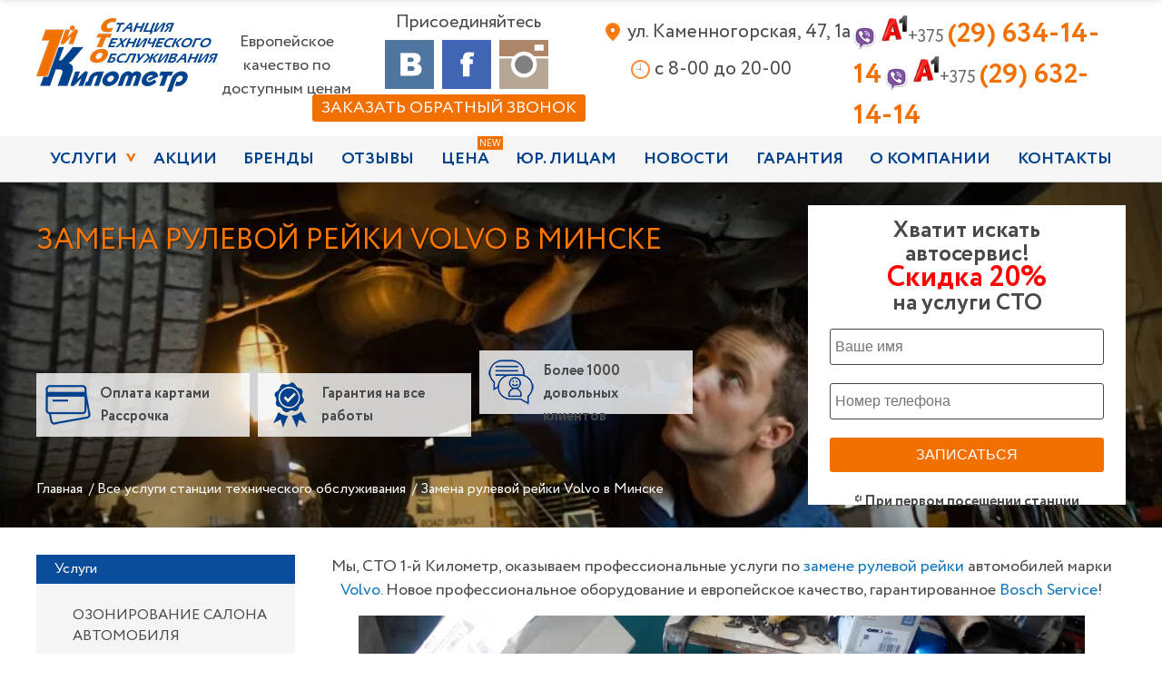

--- FILE ---
content_type: text/html; charset=UTF-8
request_url: https://1km.by/uslugi/zamena-rulevoy-reyki-volvo/
body_size: 56875
content:


<!doctype html>
<html lang="ru-RU">
<head><meta name='yandex-verification' content='679965de023273fb' />
	<meta charset="UTF-8"><script>if(navigator.userAgent.match(/MSIE|Internet Explorer/i)||navigator.userAgent.match(/Trident\/7\..*?rv:11/i)){var href=document.location.href;if(!href.match(/[?&]nowprocket/)){if(href.indexOf("?")==-1){if(href.indexOf("#")==-1){document.location.href=href+"?nowprocket=1"}else{document.location.href=href.replace("#","?nowprocket=1#")}}else{if(href.indexOf("#")==-1){document.location.href=href+"&nowprocket=1"}else{document.location.href=href.replace("#","&nowprocket=1#")}}}}</script><script>class RocketLazyLoadScripts{constructor(){this.triggerEvents=["keydown","mousedown","mousemove","touchmove","touchstart","touchend","wheel"],this.userEventHandler=this._triggerListener.bind(this),this.touchStartHandler=this._onTouchStart.bind(this),this.touchMoveHandler=this._onTouchMove.bind(this),this.touchEndHandler=this._onTouchEnd.bind(this),this.clickHandler=this._onClick.bind(this),this.interceptedClicks=[],window.addEventListener("pageshow",(e=>{this.persisted=e.persisted})),window.addEventListener("DOMContentLoaded",(()=>{this._preconnect3rdParties()})),this.delayedScripts={normal:[],async:[],defer:[]},this.allJQueries=[]}_addUserInteractionListener(e){document.hidden?e._triggerListener():(this.triggerEvents.forEach((t=>window.addEventListener(t,e.userEventHandler,{passive:!0}))),window.addEventListener("touchstart",e.touchStartHandler,{passive:!0}),window.addEventListener("mousedown",e.touchStartHandler),document.addEventListener("visibilitychange",e.userEventHandler))}_removeUserInteractionListener(){this.triggerEvents.forEach((e=>window.removeEventListener(e,this.userEventHandler,{passive:!0}))),document.removeEventListener("visibilitychange",this.userEventHandler)}_onTouchStart(e){"HTML"!==e.target.tagName&&(window.addEventListener("touchend",this.touchEndHandler),window.addEventListener("mouseup",this.touchEndHandler),window.addEventListener("touchmove",this.touchMoveHandler,{passive:!0}),window.addEventListener("mousemove",this.touchMoveHandler),e.target.addEventListener("click",this.clickHandler),this._renameDOMAttribute(e.target,"onclick","rocket-onclick"))}_onTouchMove(e){window.removeEventListener("touchend",this.touchEndHandler),window.removeEventListener("mouseup",this.touchEndHandler),window.removeEventListener("touchmove",this.touchMoveHandler,{passive:!0}),window.removeEventListener("mousemove",this.touchMoveHandler),e.target.removeEventListener("click",this.clickHandler),this._renameDOMAttribute(e.target,"rocket-onclick","onclick")}_onTouchEnd(e){window.removeEventListener("touchend",this.touchEndHandler),window.removeEventListener("mouseup",this.touchEndHandler),window.removeEventListener("touchmove",this.touchMoveHandler,{passive:!0}),window.removeEventListener("mousemove",this.touchMoveHandler)}_onClick(e){e.target.removeEventListener("click",this.clickHandler),this._renameDOMAttribute(e.target,"rocket-onclick","onclick"),this.interceptedClicks.push(e),e.preventDefault(),e.stopPropagation(),e.stopImmediatePropagation()}_replayClicks(){window.removeEventListener("touchstart",this.touchStartHandler,{passive:!0}),window.removeEventListener("mousedown",this.touchStartHandler),this.interceptedClicks.forEach((e=>{e.target.dispatchEvent(new MouseEvent("click",{view:e.view,bubbles:!0,cancelable:!0}))}))}_renameDOMAttribute(e,t,n){e.hasAttribute&&e.hasAttribute(t)&&(event.target.setAttribute(n,event.target.getAttribute(t)),event.target.removeAttribute(t))}_triggerListener(){this._removeUserInteractionListener(this),"loading"===document.readyState?document.addEventListener("DOMContentLoaded",this._loadEverythingNow.bind(this)):this._loadEverythingNow()}_preconnect3rdParties(){let e=[];document.querySelectorAll("script[type=rocketlazyloadscript]").forEach((t=>{if(t.hasAttribute("src")){const n=new URL(t.src).origin;n!==location.origin&&e.push({src:n,crossOrigin:t.crossOrigin||"module"===t.getAttribute("data-rocket-type")})}})),e=[...new Map(e.map((e=>[JSON.stringify(e),e]))).values()],this._batchInjectResourceHints(e,"preconnect")}async _loadEverythingNow(){this.lastBreath=Date.now(),this._delayEventListeners(),this._delayJQueryReady(this),this._handleDocumentWrite(),this._registerAllDelayedScripts(),this._preloadAllScripts(),await this._loadScriptsFromList(this.delayedScripts.normal),await this._loadScriptsFromList(this.delayedScripts.defer),await this._loadScriptsFromList(this.delayedScripts.async);try{await this._triggerDOMContentLoaded(),await this._triggerWindowLoad()}catch(e){}window.dispatchEvent(new Event("rocket-allScriptsLoaded")),this._replayClicks()}_registerAllDelayedScripts(){document.querySelectorAll("script[type=rocketlazyloadscript]").forEach((e=>{e.hasAttribute("src")?e.hasAttribute("async")&&!1!==e.async?this.delayedScripts.async.push(e):e.hasAttribute("defer")&&!1!==e.defer||"module"===e.getAttribute("data-rocket-type")?this.delayedScripts.defer.push(e):this.delayedScripts.normal.push(e):this.delayedScripts.normal.push(e)}))}async _transformScript(e){return await this._littleBreath(),new Promise((t=>{const n=document.createElement("script");[...e.attributes].forEach((e=>{let t=e.nodeName;"type"!==t&&("data-rocket-type"===t&&(t="type"),n.setAttribute(t,e.nodeValue))})),e.hasAttribute("src")?(n.addEventListener("load",t),n.addEventListener("error",t)):(n.text=e.text,t());try{e.parentNode.replaceChild(n,e)}catch(e){t()}}))}async _loadScriptsFromList(e){const t=e.shift();return t?(await this._transformScript(t),this._loadScriptsFromList(e)):Promise.resolve()}_preloadAllScripts(){this._batchInjectResourceHints([...this.delayedScripts.normal,...this.delayedScripts.defer,...this.delayedScripts.async],"preload")}_batchInjectResourceHints(e,t){var n=document.createDocumentFragment();e.forEach((e=>{if(e.src){const i=document.createElement("link");i.href=e.src,i.rel=t,"preconnect"!==t&&(i.as="script"),e.getAttribute&&"module"===e.getAttribute("data-rocket-type")&&(i.crossOrigin=!0),e.crossOrigin&&(i.crossOrigin=e.crossOrigin),n.appendChild(i)}})),document.head.appendChild(n)}_delayEventListeners(){let e={};function t(t,n){!function(t){function n(n){return e[t].eventsToRewrite.indexOf(n)>=0?"rocket-"+n:n}e[t]||(e[t]={originalFunctions:{add:t.addEventListener,remove:t.removeEventListener},eventsToRewrite:[]},t.addEventListener=function(){arguments[0]=n(arguments[0]),e[t].originalFunctions.add.apply(t,arguments)},t.removeEventListener=function(){arguments[0]=n(arguments[0]),e[t].originalFunctions.remove.apply(t,arguments)})}(t),e[t].eventsToRewrite.push(n)}function n(e,t){let n=e[t];Object.defineProperty(e,t,{get:()=>n||function(){},set(i){e["rocket"+t]=n=i}})}t(document,"DOMContentLoaded"),t(window,"DOMContentLoaded"),t(window,"load"),t(window,"pageshow"),t(document,"readystatechange"),n(document,"onreadystatechange"),n(window,"onload"),n(window,"onpageshow")}_delayJQueryReady(e){let t=window.jQuery;Object.defineProperty(window,"jQuery",{get:()=>t,set(n){if(n&&n.fn&&!e.allJQueries.includes(n)){n.fn.ready=n.fn.init.prototype.ready=function(t){e.domReadyFired?t.bind(document)(n):document.addEventListener("rocket-DOMContentLoaded",(()=>t.bind(document)(n)))};const t=n.fn.on;n.fn.on=n.fn.init.prototype.on=function(){if(this[0]===window){function e(e){return e.split(" ").map((e=>"load"===e||0===e.indexOf("load.")?"rocket-jquery-load":e)).join(" ")}"string"==typeof arguments[0]||arguments[0]instanceof String?arguments[0]=e(arguments[0]):"object"==typeof arguments[0]&&Object.keys(arguments[0]).forEach((t=>{delete Object.assign(arguments[0],{[e(t)]:arguments[0][t]})[t]}))}return t.apply(this,arguments),this},e.allJQueries.push(n)}t=n}})}async _triggerDOMContentLoaded(){this.domReadyFired=!0,await this._littleBreath(),document.dispatchEvent(new Event("rocket-DOMContentLoaded")),await this._littleBreath(),window.dispatchEvent(new Event("rocket-DOMContentLoaded")),await this._littleBreath(),document.dispatchEvent(new Event("rocket-readystatechange")),await this._littleBreath(),document.rocketonreadystatechange&&document.rocketonreadystatechange()}async _triggerWindowLoad(){await this._littleBreath(),window.dispatchEvent(new Event("rocket-load")),await this._littleBreath(),window.rocketonload&&window.rocketonload(),await this._littleBreath(),this.allJQueries.forEach((e=>e(window).trigger("rocket-jquery-load"))),await this._littleBreath();const e=new Event("rocket-pageshow");e.persisted=this.persisted,window.dispatchEvent(e),await this._littleBreath(),window.rocketonpageshow&&window.rocketonpageshow({persisted:this.persisted})}_handleDocumentWrite(){const e=new Map;document.write=document.writeln=function(t){const n=document.currentScript,i=document.createRange(),r=n.parentElement;let o=e.get(n);void 0===o&&(o=n.nextSibling,e.set(n,o));const s=document.createDocumentFragment();i.setStart(s,0),s.appendChild(i.createContextualFragment(t)),r.insertBefore(s,o)}}async _littleBreath(){Date.now()-this.lastBreath>45&&(await this._requestAnimFrame(),this.lastBreath=Date.now())}async _requestAnimFrame(){return document.hidden?new Promise((e=>setTimeout(e))):new Promise((e=>requestAnimationFrame(e)))}static run(){const e=new RocketLazyLoadScripts;e._addUserInteractionListener(e)}}RocketLazyLoadScripts.run();</script>
	<!-- Yandex.Metrika counter -->
<script type="rocketlazyloadscript" data-rocket-type="text/javascript" >
   (function(m,e,t,r,i,k,a){m[i]=m[i]||function(){(m[i].a=m[i].a||[]).push(arguments)};
   m[i].l=1*new Date();k=e.createElement(t),a=e.getElementsByTagName(t)[0],k.async=1,k.src=r,a.parentNode.insertBefore(k,a)})
   (window, document, "script", "https://mc.yandex.ru/metrika/tag.js", "ym");

   ym(34284615, "init", {
        clickmap:true,
        trackLinks:true,
        accurateTrackBounce:true,
        webvisor:true,
        trackHash:true
   });
</script>

<!-- /Yandex.Metrika counter -->

	<!-- Global site tag (gtag.js) - Google Analytics -->
<script type="rocketlazyloadscript" async src="https://www.googletagmanager.com/gtag/js?id=UA-74446108-1"></script>
<script type="rocketlazyloadscript">
  window.dataLayer = window.dataLayer || [];
  function gtag(){dataLayer.push(arguments);}
  gtag('js', new Date());

  gtag('config', 'UA-74446108-1');
</script>
<!-- Event snippet for Интерактивные номера телефонов conversion page
In your html page, add the snippet and call gtag_report_conversion when someone clicks on the chosen link or button. -->
<script type="rocketlazyloadscript">
function gtag_report_conversion(url) {
  var callback = function () {
    if (typeof(url) != 'undefined') {
      window.location = url;
    }
  };
  gtag('event', 'conversion', {
      'send_to': 'AW-17098253664/bZzKCP2g7ssbEODKitk_',
      'value': 1.0,
      'currency': 'USD',
      'event_callback': callback
  });
  return false;
}
</script>


	<meta http-equiv="Cache-Control" content="no-cache, no-store, must-revalidate" />
	<meta http-equiv="Pragma" content="no-cache" />
	<meta http-equiv="Expires" content="0" />

	
	<title>Замена рулевой рейки Volvo в Минске - цены замены рулевой рейки Volvo на СТО</title><link rel="preload" as="style" href="https://fonts.googleapis.com/css?family=Open%20Sans&#038;display=swap" /><link rel="stylesheet" href="https://fonts.googleapis.com/css?family=Open%20Sans&#038;display=swap" media="print" onload="this.media='all'" /><noscript><link rel="stylesheet" href="https://fonts.googleapis.com/css?family=Open%20Sans&#038;display=swap" /></noscript>
	<meta http-equiv="X-UA-Compatible" content="IE=edge">
	<meta name="viewport" content="width=device-width, initial-scale=1">
	<link rel="shortcut icon" href="https://1km.by/wp-content/themes/1km-m88templates/favicon.ico">

	<meta name="google-site-verification" content="fhxS_cHIgWX7NYQ6MNFMIrSED3x-j1TNa6Ft_jfN6XE" />
	<!--link href='https://fonts.googleapis.com/css?family=Open+Sans:400,700,700italic,600italic,600,400italic,300italic,300,800,800italic&subset=latin,cyrillic-ext,cyrillic' rel='stylesheet' type='text/css'>
	<link href='https://fonts.googleapis.com/css?family=Roboto:400,100,100italic,300,300italic,400italic,500,500italic,700,700italic,900,900italic&subset=latin,cyrillic-ext,cyrillic' rel='stylesheet' type='text/css'-->
	<link data-minify="1" rel="stylesheet" type="text/css" href="https://1km.by/wp-content/cache/min/1/wp-content/themes/1km-m88templates/css/style.css?ver=1766135762">
	<link rel="stylesheet" type="text/css" href="https://1km.by/wp-content/themes/1km-m88templates/css/reveal.min.css">
	<link rel="stylesheet" type="text/css" href="https://1km.by/wp-content/themes/1km-m88templates/css/jquery.fancybox.min.css">
	<!--link rel="stylesheet" type="text/css" href="https://1km.by/wp-content/themes/1km-m88templates/css/jquery.bxslider.min.css"/>
	<link rel="stylesheet" type="text/css" href="https://1km.by/wp-content/themes/1km-m88templates/css/animate.css"/-->
	<link rel="stylesheet" type="text/css" href="https://1km.by/wp-content/themes/1km-m88templates/css/owl.carousel.min.css"/>
	<link rel="stylesheet" type="text/css" href="https://1km.by/wp-content/themes/1km-m88templates/css/owl.theme.default.min.css"/>
	<link rel="stylesheet" type="text/css" href="https://1km.by/wp-content/themes/1km-m88templates/css/jquery-ui.min.css"/>
	<!--[if lt IE 9]>
	<script src="http://html5shim.googlecode.com/svn/trunk/html5.js"></script>
	<![endif]-->
	<script data-cfasync="false" data-no-defer="1" data-no-minify="1" data-no-optimize="1">var ewww_webp_supported=!1;function check_webp_feature(A,e){var w;e=void 0!==e?e:function(){},ewww_webp_supported?e(ewww_webp_supported):((w=new Image).onload=function(){ewww_webp_supported=0<w.width&&0<w.height,e&&e(ewww_webp_supported)},w.onerror=function(){e&&e(!1)},w.src="data:image/webp;base64,"+{alpha:"UklGRkoAAABXRUJQVlA4WAoAAAAQAAAAAAAAAAAAQUxQSAwAAAARBxAR/Q9ERP8DAABWUDggGAAAABQBAJ0BKgEAAQAAAP4AAA3AAP7mtQAAAA=="}[A])}check_webp_feature("alpha");</script><script data-cfasync="false" data-no-defer="1" data-no-minify="1" data-no-optimize="1">var Arrive=function(c,w){"use strict";if(c.MutationObserver&&"undefined"!=typeof HTMLElement){var r,a=0,u=(r=HTMLElement.prototype.matches||HTMLElement.prototype.webkitMatchesSelector||HTMLElement.prototype.mozMatchesSelector||HTMLElement.prototype.msMatchesSelector,{matchesSelector:function(e,t){return e instanceof HTMLElement&&r.call(e,t)},addMethod:function(e,t,r){var a=e[t];e[t]=function(){return r.length==arguments.length?r.apply(this,arguments):"function"==typeof a?a.apply(this,arguments):void 0}},callCallbacks:function(e,t){t&&t.options.onceOnly&&1==t.firedElems.length&&(e=[e[0]]);for(var r,a=0;r=e[a];a++)r&&r.callback&&r.callback.call(r.elem,r.elem);t&&t.options.onceOnly&&1==t.firedElems.length&&t.me.unbindEventWithSelectorAndCallback.call(t.target,t.selector,t.callback)},checkChildNodesRecursively:function(e,t,r,a){for(var i,n=0;i=e[n];n++)r(i,t,a)&&a.push({callback:t.callback,elem:i}),0<i.childNodes.length&&u.checkChildNodesRecursively(i.childNodes,t,r,a)},mergeArrays:function(e,t){var r,a={};for(r in e)e.hasOwnProperty(r)&&(a[r]=e[r]);for(r in t)t.hasOwnProperty(r)&&(a[r]=t[r]);return a},toElementsArray:function(e){return e=void 0!==e&&("number"!=typeof e.length||e===c)?[e]:e}}),e=(l.prototype.addEvent=function(e,t,r,a){a={target:e,selector:t,options:r,callback:a,firedElems:[]};return this._beforeAdding&&this._beforeAdding(a),this._eventsBucket.push(a),a},l.prototype.removeEvent=function(e){for(var t,r=this._eventsBucket.length-1;t=this._eventsBucket[r];r--)e(t)&&(this._beforeRemoving&&this._beforeRemoving(t),(t=this._eventsBucket.splice(r,1))&&t.length&&(t[0].callback=null))},l.prototype.beforeAdding=function(e){this._beforeAdding=e},l.prototype.beforeRemoving=function(e){this._beforeRemoving=e},l),t=function(i,n){var o=new e,l=this,s={fireOnAttributesModification:!1};return o.beforeAdding(function(t){var e=t.target;e!==c.document&&e!==c||(e=document.getElementsByTagName("html")[0]);var r=new MutationObserver(function(e){n.call(this,e,t)}),a=i(t.options);r.observe(e,a),t.observer=r,t.me=l}),o.beforeRemoving(function(e){e.observer.disconnect()}),this.bindEvent=function(e,t,r){t=u.mergeArrays(s,t);for(var a=u.toElementsArray(this),i=0;i<a.length;i++)o.addEvent(a[i],e,t,r)},this.unbindEvent=function(){var r=u.toElementsArray(this);o.removeEvent(function(e){for(var t=0;t<r.length;t++)if(this===w||e.target===r[t])return!0;return!1})},this.unbindEventWithSelectorOrCallback=function(r){var a=u.toElementsArray(this),i=r,e="function"==typeof r?function(e){for(var t=0;t<a.length;t++)if((this===w||e.target===a[t])&&e.callback===i)return!0;return!1}:function(e){for(var t=0;t<a.length;t++)if((this===w||e.target===a[t])&&e.selector===r)return!0;return!1};o.removeEvent(e)},this.unbindEventWithSelectorAndCallback=function(r,a){var i=u.toElementsArray(this);o.removeEvent(function(e){for(var t=0;t<i.length;t++)if((this===w||e.target===i[t])&&e.selector===r&&e.callback===a)return!0;return!1})},this},i=new function(){var s={fireOnAttributesModification:!1,onceOnly:!1,existing:!1};function n(e,t,r){return!(!u.matchesSelector(e,t.selector)||(e._id===w&&(e._id=a++),-1!=t.firedElems.indexOf(e._id)))&&(t.firedElems.push(e._id),!0)}var c=(i=new t(function(e){var t={attributes:!1,childList:!0,subtree:!0};return e.fireOnAttributesModification&&(t.attributes=!0),t},function(e,i){e.forEach(function(e){var t=e.addedNodes,r=e.target,a=[];null!==t&&0<t.length?u.checkChildNodesRecursively(t,i,n,a):"attributes"===e.type&&n(r,i)&&a.push({callback:i.callback,elem:r}),u.callCallbacks(a,i)})})).bindEvent;return i.bindEvent=function(e,t,r){t=void 0===r?(r=t,s):u.mergeArrays(s,t);var a=u.toElementsArray(this);if(t.existing){for(var i=[],n=0;n<a.length;n++)for(var o=a[n].querySelectorAll(e),l=0;l<o.length;l++)i.push({callback:r,elem:o[l]});if(t.onceOnly&&i.length)return r.call(i[0].elem,i[0].elem);setTimeout(u.callCallbacks,1,i)}c.call(this,e,t,r)},i},o=new function(){var a={};function i(e,t){return u.matchesSelector(e,t.selector)}var n=(o=new t(function(){return{childList:!0,subtree:!0}},function(e,r){e.forEach(function(e){var t=e.removedNodes,e=[];null!==t&&0<t.length&&u.checkChildNodesRecursively(t,r,i,e),u.callCallbacks(e,r)})})).bindEvent;return o.bindEvent=function(e,t,r){t=void 0===r?(r=t,a):u.mergeArrays(a,t),n.call(this,e,t,r)},o};d(HTMLElement.prototype),d(NodeList.prototype),d(HTMLCollection.prototype),d(HTMLDocument.prototype),d(Window.prototype);var n={};return s(i,n,"unbindAllArrive"),s(o,n,"unbindAllLeave"),n}function l(){this._eventsBucket=[],this._beforeAdding=null,this._beforeRemoving=null}function s(e,t,r){u.addMethod(t,r,e.unbindEvent),u.addMethod(t,r,e.unbindEventWithSelectorOrCallback),u.addMethod(t,r,e.unbindEventWithSelectorAndCallback)}function d(e){e.arrive=i.bindEvent,s(i,e,"unbindArrive"),e.leave=o.bindEvent,s(o,e,"unbindLeave")}}(window,void 0),ewww_webp_supported=!1;function check_webp_feature(e,t){var r;ewww_webp_supported?t(ewww_webp_supported):((r=new Image).onload=function(){ewww_webp_supported=0<r.width&&0<r.height,t(ewww_webp_supported)},r.onerror=function(){t(!1)},r.src="data:image/webp;base64,"+{alpha:"UklGRkoAAABXRUJQVlA4WAoAAAAQAAAAAAAAAAAAQUxQSAwAAAARBxAR/Q9ERP8DAABWUDggGAAAABQBAJ0BKgEAAQAAAP4AAA3AAP7mtQAAAA==",animation:"UklGRlIAAABXRUJQVlA4WAoAAAASAAAAAAAAAAAAQU5JTQYAAAD/////AABBTk1GJgAAAAAAAAAAAAAAAAAAAGQAAABWUDhMDQAAAC8AAAAQBxAREYiI/gcA"}[e])}function ewwwLoadImages(e){if(e){for(var t=document.querySelectorAll(".batch-image img, .image-wrapper a, .ngg-pro-masonry-item a, .ngg-galleria-offscreen-seo-wrapper a"),r=0,a=t.length;r<a;r++)ewwwAttr(t[r],"data-src",t[r].getAttribute("data-webp")),ewwwAttr(t[r],"data-thumbnail",t[r].getAttribute("data-webp-thumbnail"));for(var i=document.querySelectorAll("div.woocommerce-product-gallery__image"),r=0,a=i.length;r<a;r++)ewwwAttr(i[r],"data-thumb",i[r].getAttribute("data-webp-thumb"))}for(var n=document.querySelectorAll("video"),r=0,a=n.length;r<a;r++)ewwwAttr(n[r],"poster",e?n[r].getAttribute("data-poster-webp"):n[r].getAttribute("data-poster-image"));for(var o,l=document.querySelectorAll("img.ewww_webp_lazy_load"),r=0,a=l.length;r<a;r++)e&&(ewwwAttr(l[r],"data-lazy-srcset",l[r].getAttribute("data-lazy-srcset-webp")),ewwwAttr(l[r],"data-srcset",l[r].getAttribute("data-srcset-webp")),ewwwAttr(l[r],"data-lazy-src",l[r].getAttribute("data-lazy-src-webp")),ewwwAttr(l[r],"data-src",l[r].getAttribute("data-src-webp")),ewwwAttr(l[r],"data-orig-file",l[r].getAttribute("data-webp-orig-file")),ewwwAttr(l[r],"data-medium-file",l[r].getAttribute("data-webp-medium-file")),ewwwAttr(l[r],"data-large-file",l[r].getAttribute("data-webp-large-file")),null!=(o=l[r].getAttribute("srcset"))&&!1!==o&&o.includes("R0lGOD")&&ewwwAttr(l[r],"src",l[r].getAttribute("data-lazy-src-webp"))),l[r].className=l[r].className.replace(/\bewww_webp_lazy_load\b/,"");for(var s=document.querySelectorAll(".ewww_webp"),r=0,a=s.length;r<a;r++)e?(ewwwAttr(s[r],"srcset",s[r].getAttribute("data-srcset-webp")),ewwwAttr(s[r],"src",s[r].getAttribute("data-src-webp")),ewwwAttr(s[r],"data-orig-file",s[r].getAttribute("data-webp-orig-file")),ewwwAttr(s[r],"data-medium-file",s[r].getAttribute("data-webp-medium-file")),ewwwAttr(s[r],"data-large-file",s[r].getAttribute("data-webp-large-file")),ewwwAttr(s[r],"data-large_image",s[r].getAttribute("data-webp-large_image")),ewwwAttr(s[r],"data-src",s[r].getAttribute("data-webp-src"))):(ewwwAttr(s[r],"srcset",s[r].getAttribute("data-srcset-img")),ewwwAttr(s[r],"src",s[r].getAttribute("data-src-img"))),s[r].className=s[r].className.replace(/\bewww_webp\b/,"ewww_webp_loaded");window.jQuery&&jQuery.fn.isotope&&jQuery.fn.imagesLoaded&&(jQuery(".fusion-posts-container-infinite").imagesLoaded(function(){jQuery(".fusion-posts-container-infinite").hasClass("isotope")&&jQuery(".fusion-posts-container-infinite").isotope()}),jQuery(".fusion-portfolio:not(.fusion-recent-works) .fusion-portfolio-wrapper").imagesLoaded(function(){jQuery(".fusion-portfolio:not(.fusion-recent-works) .fusion-portfolio-wrapper").isotope()}))}function ewwwWebPInit(e){ewwwLoadImages(e),ewwwNggLoadGalleries(e),document.arrive(".ewww_webp",function(){ewwwLoadImages(e)}),document.arrive(".ewww_webp_lazy_load",function(){ewwwLoadImages(e)}),document.arrive("videos",function(){ewwwLoadImages(e)}),"loading"==document.readyState?document.addEventListener("DOMContentLoaded",ewwwJSONParserInit):("undefined"!=typeof galleries&&ewwwNggParseGalleries(e),ewwwWooParseVariations(e))}function ewwwAttr(e,t,r){null!=r&&!1!==r&&e.setAttribute(t,r)}function ewwwJSONParserInit(){"undefined"!=typeof galleries&&check_webp_feature("alpha",ewwwNggParseGalleries),check_webp_feature("alpha",ewwwWooParseVariations)}function ewwwWooParseVariations(e){if(e)for(var t=document.querySelectorAll("form.variations_form"),r=0,a=t.length;r<a;r++){var i=t[r].getAttribute("data-product_variations"),n=!1;try{for(var o in i=JSON.parse(i))void 0!==i[o]&&void 0!==i[o].image&&(void 0!==i[o].image.src_webp&&(i[o].image.src=i[o].image.src_webp,n=!0),void 0!==i[o].image.srcset_webp&&(i[o].image.srcset=i[o].image.srcset_webp,n=!0),void 0!==i[o].image.full_src_webp&&(i[o].image.full_src=i[o].image.full_src_webp,n=!0),void 0!==i[o].image.gallery_thumbnail_src_webp&&(i[o].image.gallery_thumbnail_src=i[o].image.gallery_thumbnail_src_webp,n=!0),void 0!==i[o].image.thumb_src_webp&&(i[o].image.thumb_src=i[o].image.thumb_src_webp,n=!0));n&&ewwwAttr(t[r],"data-product_variations",JSON.stringify(i))}catch(e){}}}function ewwwNggParseGalleries(e){if(e)for(var t in galleries){var r=galleries[t];galleries[t].images_list=ewwwNggParseImageList(r.images_list)}}function ewwwNggLoadGalleries(e){e&&document.addEventListener("ngg.galleria.themeadded",function(e,t){window.ngg_galleria._create_backup=window.ngg_galleria.create,window.ngg_galleria.create=function(e,t){var r=$(e).data("id");return galleries["gallery_"+r].images_list=ewwwNggParseImageList(galleries["gallery_"+r].images_list),window.ngg_galleria._create_backup(e,t)}})}function ewwwNggParseImageList(e){for(var t in e){var r=e[t];if(void 0!==r["image-webp"]&&(e[t].image=r["image-webp"],delete e[t]["image-webp"]),void 0!==r["thumb-webp"]&&(e[t].thumb=r["thumb-webp"],delete e[t]["thumb-webp"]),void 0!==r.full_image_webp&&(e[t].full_image=r.full_image_webp,delete e[t].full_image_webp),void 0!==r.srcsets)for(var a in r.srcsets)nggSrcset=r.srcsets[a],void 0!==r.srcsets[a+"-webp"]&&(e[t].srcsets[a]=r.srcsets[a+"-webp"],delete e[t].srcsets[a+"-webp"]);if(void 0!==r.full_srcsets)for(var i in r.full_srcsets)nggFSrcset=r.full_srcsets[i],void 0!==r.full_srcsets[i+"-webp"]&&(e[t].full_srcsets[i]=r.full_srcsets[i+"-webp"],delete e[t].full_srcsets[i+"-webp"])}return e}check_webp_feature("alpha",ewwwWebPInit);</script><meta name='robots' content='index, follow, max-image-preview:large, max-snippet:-1, max-video-preview:-1' />
	<style>img:is([sizes="auto" i], [sizes^="auto," i]) { contain-intrinsic-size: 3000px 1500px }</style>
	<!-- Режим согласия с тегами Google (gtag.js) DataLayer добавлен Site Kit -->
<script type="rocketlazyloadscript" data-rocket-type="text/javascript" id="google_gtagjs-js-consent-mode-data-layer">
/* <![CDATA[ */
window.dataLayer = window.dataLayer || [];function gtag(){dataLayer.push(arguments);}
gtag('consent', 'default', {"ad_personalization":"denied","ad_storage":"denied","ad_user_data":"denied","analytics_storage":"denied","functionality_storage":"denied","security_storage":"denied","personalization_storage":"denied","region":["AT","BE","BG","CH","CY","CZ","DE","DK","EE","ES","FI","FR","GB","GR","HR","HU","IE","IS","IT","LI","LT","LU","LV","MT","NL","NO","PL","PT","RO","SE","SI","SK"],"wait_for_update":500});
window._googlesitekitConsentCategoryMap = {"statistics":["analytics_storage"],"marketing":["ad_storage","ad_user_data","ad_personalization"],"functional":["functionality_storage","security_storage"],"preferences":["personalization_storage"]};
window._googlesitekitConsents = {"ad_personalization":"denied","ad_storage":"denied","ad_user_data":"denied","analytics_storage":"denied","functionality_storage":"denied","security_storage":"denied","personalization_storage":"denied","region":["AT","BE","BG","CH","CY","CZ","DE","DK","EE","ES","FI","FR","GB","GR","HR","HU","IE","IS","IT","LI","LT","LU","LV","MT","NL","NO","PL","PT","RO","SE","SI","SK"],"wait_for_update":500};
/* ]]> */
</script>
<!-- Завершение работы тега Google (gtag.js) Режим согласия dataLayer, добавленный Site Kit -->

	<!-- This site is optimized with the Yoast SEO plugin v25.6 - https://yoast.com/wordpress/plugins/seo/ -->
	<meta name="description" content="Замена рулевой рейки Volvo в Минске на СТО 1-й Километр! ⭐️ Низкие цены ⭐️ Рассрочка ⭐️ Онлайн заявка ⭐️ Гарантия ☎️ +375 (29) 634-14-14" />
	<link rel="canonical" href="https://1km.by/uslugi/zamena-rulevoy-reyki-volvo/" />
	<meta property="og:locale" content="ru_RU" />
	<meta property="og:type" content="article" />
	<meta property="og:title" content="Замена рулевой рейки Volvo в Минске - цены замены рулевой рейки Volvo на СТО" />
	<meta property="og:description" content="Замена рулевой рейки Volvo в Минске на СТО 1-й Километр! ⭐️ Низкие цены ⭐️ Рассрочка ⭐️ Онлайн заявка ⭐️ Гарантия ☎️ +375 (29) 634-14-14" />
	<meta property="og:url" content="https://1km.by/uslugi/zamena-rulevoy-reyki-volvo/" />
	<meta property="og:site_name" content="СТО 1-й Километр в Минске" />
	<meta property="article:modified_time" content="2020-03-03T17:49:42+00:00" />
	<meta property="og:image" content="https://1km.by/wp-content/uploads/2020/03/Zamena-rulevoy-reyki-Volvo.jpg" />
	<meta property="og:image:width" content="960" />
	<meta property="og:image:height" content="540" />
	<meta property="og:image:type" content="image/jpeg" />
	<meta name="twitter:card" content="summary_large_image" />
	<script type="application/ld+json" class="yoast-schema-graph">{"@context":"https://schema.org","@graph":[{"@type":"WebPage","@id":"https://1km.by/uslugi/zamena-rulevoy-reyki-volvo/","url":"https://1km.by/uslugi/zamena-rulevoy-reyki-volvo/","name":"Замена рулевой рейки Volvo в Минске - цены замены рулевой рейки Volvo на СТО","isPartOf":{"@id":"https://1km.by/#website"},"primaryImageOfPage":{"@id":"https://1km.by/uslugi/zamena-rulevoy-reyki-volvo/#primaryimage"},"image":{"@id":"https://1km.by/uslugi/zamena-rulevoy-reyki-volvo/#primaryimage"},"thumbnailUrl":"https://1km.by/wp-content/uploads/2020/03/Zamena-rulevoy-reyki-Volvo.jpg","datePublished":"2020-03-03T17:49:24+00:00","dateModified":"2020-03-03T17:49:42+00:00","description":"Замена рулевой рейки Volvo в Минске на СТО 1-й Километр! ⭐️ Низкие цены ⭐️ Рассрочка ⭐️ Онлайн заявка ⭐️ Гарантия ☎️ +375 (29) 634-14-14","breadcrumb":{"@id":"https://1km.by/uslugi/zamena-rulevoy-reyki-volvo/#breadcrumb"},"inLanguage":"ru-RU","potentialAction":[{"@type":"ReadAction","target":["https://1km.by/uslugi/zamena-rulevoy-reyki-volvo/"]}]},{"@type":"ImageObject","inLanguage":"ru-RU","@id":"https://1km.by/uslugi/zamena-rulevoy-reyki-volvo/#primaryimage","url":"https://1km.by/wp-content/uploads/2020/03/Zamena-rulevoy-reyki-Volvo.jpg","contentUrl":"https://1km.by/wp-content/uploads/2020/03/Zamena-rulevoy-reyki-Volvo.jpg","width":960,"height":540},{"@type":"BreadcrumbList","@id":"https://1km.by/uslugi/zamena-rulevoy-reyki-volvo/#breadcrumb","itemListElement":[{"@type":"ListItem","position":1,"name":"Главная","item":"https://1km.by/"},{"@type":"ListItem","position":2,"name":"Все услуги станции технического обслуживания","item":"https://1km.by/uslugi/"},{"@type":"ListItem","position":3,"name":"Замена рулевой рейки Volvo в Минске"}]},{"@type":"WebSite","@id":"https://1km.by/#website","url":"https://1km.by/","name":"СТО 1-й Километр в Минске","description":"1km.by","publisher":{"@id":"https://1km.by/#organization"},"potentialAction":[{"@type":"SearchAction","target":{"@type":"EntryPoint","urlTemplate":"https://1km.by/?s={search_term_string}"},"query-input":{"@type":"PropertyValueSpecification","valueRequired":true,"valueName":"search_term_string"}}],"inLanguage":"ru-RU"},{"@type":"Organization","@id":"https://1km.by/#organization","name":"Автосервис 1-й Километр","url":"https://1km.by/","logo":{"@type":"ImageObject","inLanguage":"ru-RU","@id":"https://1km.by/#/schema/logo/image/","url":"https://1km.by/wp-content/uploads/2016/01/logo1.png","contentUrl":"https://1km.by/wp-content/uploads/2016/01/logo1.png","width":200,"height":81,"caption":"Автосервис 1-й Километр"},"image":{"@id":"https://1km.by/#/schema/logo/image/"}}]}</script>
	<!-- / Yoast SEO plugin. -->


<link rel='dns-prefetch' href='//ajax.googleapis.com' />
<link rel='dns-prefetch' href='//www.googletagmanager.com' />
<link href='https://fonts.gstatic.com' crossorigin rel='preconnect' />
<script type="rocketlazyloadscript" data-rocket-type="text/javascript">
/* <![CDATA[ */
window._wpemojiSettings = {"baseUrl":"https:\/\/s.w.org\/images\/core\/emoji\/16.0.1\/72x72\/","ext":".png","svgUrl":"https:\/\/s.w.org\/images\/core\/emoji\/16.0.1\/svg\/","svgExt":".svg","source":{"concatemoji":"https:\/\/1km.by\/wp-includes\/js\/wp-emoji-release.min.js?ver=6.8.3"}};
/*! This file is auto-generated */
!function(s,n){var o,i,e;function c(e){try{var t={supportTests:e,timestamp:(new Date).valueOf()};sessionStorage.setItem(o,JSON.stringify(t))}catch(e){}}function p(e,t,n){e.clearRect(0,0,e.canvas.width,e.canvas.height),e.fillText(t,0,0);var t=new Uint32Array(e.getImageData(0,0,e.canvas.width,e.canvas.height).data),a=(e.clearRect(0,0,e.canvas.width,e.canvas.height),e.fillText(n,0,0),new Uint32Array(e.getImageData(0,0,e.canvas.width,e.canvas.height).data));return t.every(function(e,t){return e===a[t]})}function u(e,t){e.clearRect(0,0,e.canvas.width,e.canvas.height),e.fillText(t,0,0);for(var n=e.getImageData(16,16,1,1),a=0;a<n.data.length;a++)if(0!==n.data[a])return!1;return!0}function f(e,t,n,a){switch(t){case"flag":return n(e,"\ud83c\udff3\ufe0f\u200d\u26a7\ufe0f","\ud83c\udff3\ufe0f\u200b\u26a7\ufe0f")?!1:!n(e,"\ud83c\udde8\ud83c\uddf6","\ud83c\udde8\u200b\ud83c\uddf6")&&!n(e,"\ud83c\udff4\udb40\udc67\udb40\udc62\udb40\udc65\udb40\udc6e\udb40\udc67\udb40\udc7f","\ud83c\udff4\u200b\udb40\udc67\u200b\udb40\udc62\u200b\udb40\udc65\u200b\udb40\udc6e\u200b\udb40\udc67\u200b\udb40\udc7f");case"emoji":return!a(e,"\ud83e\udedf")}return!1}function g(e,t,n,a){var r="undefined"!=typeof WorkerGlobalScope&&self instanceof WorkerGlobalScope?new OffscreenCanvas(300,150):s.createElement("canvas"),o=r.getContext("2d",{willReadFrequently:!0}),i=(o.textBaseline="top",o.font="600 32px Arial",{});return e.forEach(function(e){i[e]=t(o,e,n,a)}),i}function t(e){var t=s.createElement("script");t.src=e,t.defer=!0,s.head.appendChild(t)}"undefined"!=typeof Promise&&(o="wpEmojiSettingsSupports",i=["flag","emoji"],n.supports={everything:!0,everythingExceptFlag:!0},e=new Promise(function(e){s.addEventListener("DOMContentLoaded",e,{once:!0})}),new Promise(function(t){var n=function(){try{var e=JSON.parse(sessionStorage.getItem(o));if("object"==typeof e&&"number"==typeof e.timestamp&&(new Date).valueOf()<e.timestamp+604800&&"object"==typeof e.supportTests)return e.supportTests}catch(e){}return null}();if(!n){if("undefined"!=typeof Worker&&"undefined"!=typeof OffscreenCanvas&&"undefined"!=typeof URL&&URL.createObjectURL&&"undefined"!=typeof Blob)try{var e="postMessage("+g.toString()+"("+[JSON.stringify(i),f.toString(),p.toString(),u.toString()].join(",")+"));",a=new Blob([e],{type:"text/javascript"}),r=new Worker(URL.createObjectURL(a),{name:"wpTestEmojiSupports"});return void(r.onmessage=function(e){c(n=e.data),r.terminate(),t(n)})}catch(e){}c(n=g(i,f,p,u))}t(n)}).then(function(e){for(var t in e)n.supports[t]=e[t],n.supports.everything=n.supports.everything&&n.supports[t],"flag"!==t&&(n.supports.everythingExceptFlag=n.supports.everythingExceptFlag&&n.supports[t]);n.supports.everythingExceptFlag=n.supports.everythingExceptFlag&&!n.supports.flag,n.DOMReady=!1,n.readyCallback=function(){n.DOMReady=!0}}).then(function(){return e}).then(function(){var e;n.supports.everything||(n.readyCallback(),(e=n.source||{}).concatemoji?t(e.concatemoji):e.wpemoji&&e.twemoji&&(t(e.twemoji),t(e.wpemoji)))}))}((window,document),window._wpemojiSettings);
/* ]]> */
</script>
<style id='wp-emoji-styles-inline-css' type='text/css'>

	img.wp-smiley, img.emoji {
		display: inline !important;
		border: none !important;
		box-shadow: none !important;
		height: 1em !important;
		width: 1em !important;
		margin: 0 0.07em !important;
		vertical-align: -0.1em !important;
		background: none !important;
		padding: 0 !important;
	}
</style>
<link rel='stylesheet' id='wp-block-library-css' href='https://1km.by/wp-includes/css/dist/block-library/style.min.css?ver=6.8.3' type='text/css' media='all' />
<style id='classic-theme-styles-inline-css' type='text/css'>
/*! This file is auto-generated */
.wp-block-button__link{color:#fff;background-color:#32373c;border-radius:9999px;box-shadow:none;text-decoration:none;padding:calc(.667em + 2px) calc(1.333em + 2px);font-size:1.125em}.wp-block-file__button{background:#32373c;color:#fff;text-decoration:none}
</style>
<style id='global-styles-inline-css' type='text/css'>
:root{--wp--preset--aspect-ratio--square: 1;--wp--preset--aspect-ratio--4-3: 4/3;--wp--preset--aspect-ratio--3-4: 3/4;--wp--preset--aspect-ratio--3-2: 3/2;--wp--preset--aspect-ratio--2-3: 2/3;--wp--preset--aspect-ratio--16-9: 16/9;--wp--preset--aspect-ratio--9-16: 9/16;--wp--preset--color--black: #000000;--wp--preset--color--cyan-bluish-gray: #abb8c3;--wp--preset--color--white: #ffffff;--wp--preset--color--pale-pink: #f78da7;--wp--preset--color--vivid-red: #cf2e2e;--wp--preset--color--luminous-vivid-orange: #ff6900;--wp--preset--color--luminous-vivid-amber: #fcb900;--wp--preset--color--light-green-cyan: #7bdcb5;--wp--preset--color--vivid-green-cyan: #00d084;--wp--preset--color--pale-cyan-blue: #8ed1fc;--wp--preset--color--vivid-cyan-blue: #0693e3;--wp--preset--color--vivid-purple: #9b51e0;--wp--preset--gradient--vivid-cyan-blue-to-vivid-purple: linear-gradient(135deg,rgba(6,147,227,1) 0%,rgb(155,81,224) 100%);--wp--preset--gradient--light-green-cyan-to-vivid-green-cyan: linear-gradient(135deg,rgb(122,220,180) 0%,rgb(0,208,130) 100%);--wp--preset--gradient--luminous-vivid-amber-to-luminous-vivid-orange: linear-gradient(135deg,rgba(252,185,0,1) 0%,rgba(255,105,0,1) 100%);--wp--preset--gradient--luminous-vivid-orange-to-vivid-red: linear-gradient(135deg,rgba(255,105,0,1) 0%,rgb(207,46,46) 100%);--wp--preset--gradient--very-light-gray-to-cyan-bluish-gray: linear-gradient(135deg,rgb(238,238,238) 0%,rgb(169,184,195) 100%);--wp--preset--gradient--cool-to-warm-spectrum: linear-gradient(135deg,rgb(74,234,220) 0%,rgb(151,120,209) 20%,rgb(207,42,186) 40%,rgb(238,44,130) 60%,rgb(251,105,98) 80%,rgb(254,248,76) 100%);--wp--preset--gradient--blush-light-purple: linear-gradient(135deg,rgb(255,206,236) 0%,rgb(152,150,240) 100%);--wp--preset--gradient--blush-bordeaux: linear-gradient(135deg,rgb(254,205,165) 0%,rgb(254,45,45) 50%,rgb(107,0,62) 100%);--wp--preset--gradient--luminous-dusk: linear-gradient(135deg,rgb(255,203,112) 0%,rgb(199,81,192) 50%,rgb(65,88,208) 100%);--wp--preset--gradient--pale-ocean: linear-gradient(135deg,rgb(255,245,203) 0%,rgb(182,227,212) 50%,rgb(51,167,181) 100%);--wp--preset--gradient--electric-grass: linear-gradient(135deg,rgb(202,248,128) 0%,rgb(113,206,126) 100%);--wp--preset--gradient--midnight: linear-gradient(135deg,rgb(2,3,129) 0%,rgb(40,116,252) 100%);--wp--preset--font-size--small: 13px;--wp--preset--font-size--medium: 20px;--wp--preset--font-size--large: 36px;--wp--preset--font-size--x-large: 42px;--wp--preset--spacing--20: 0.44rem;--wp--preset--spacing--30: 0.67rem;--wp--preset--spacing--40: 1rem;--wp--preset--spacing--50: 1.5rem;--wp--preset--spacing--60: 2.25rem;--wp--preset--spacing--70: 3.38rem;--wp--preset--spacing--80: 5.06rem;--wp--preset--shadow--natural: 6px 6px 9px rgba(0, 0, 0, 0.2);--wp--preset--shadow--deep: 12px 12px 50px rgba(0, 0, 0, 0.4);--wp--preset--shadow--sharp: 6px 6px 0px rgba(0, 0, 0, 0.2);--wp--preset--shadow--outlined: 6px 6px 0px -3px rgba(255, 255, 255, 1), 6px 6px rgba(0, 0, 0, 1);--wp--preset--shadow--crisp: 6px 6px 0px rgba(0, 0, 0, 1);}:where(.is-layout-flex){gap: 0.5em;}:where(.is-layout-grid){gap: 0.5em;}body .is-layout-flex{display: flex;}.is-layout-flex{flex-wrap: wrap;align-items: center;}.is-layout-flex > :is(*, div){margin: 0;}body .is-layout-grid{display: grid;}.is-layout-grid > :is(*, div){margin: 0;}:where(.wp-block-columns.is-layout-flex){gap: 2em;}:where(.wp-block-columns.is-layout-grid){gap: 2em;}:where(.wp-block-post-template.is-layout-flex){gap: 1.25em;}:where(.wp-block-post-template.is-layout-grid){gap: 1.25em;}.has-black-color{color: var(--wp--preset--color--black) !important;}.has-cyan-bluish-gray-color{color: var(--wp--preset--color--cyan-bluish-gray) !important;}.has-white-color{color: var(--wp--preset--color--white) !important;}.has-pale-pink-color{color: var(--wp--preset--color--pale-pink) !important;}.has-vivid-red-color{color: var(--wp--preset--color--vivid-red) !important;}.has-luminous-vivid-orange-color{color: var(--wp--preset--color--luminous-vivid-orange) !important;}.has-luminous-vivid-amber-color{color: var(--wp--preset--color--luminous-vivid-amber) !important;}.has-light-green-cyan-color{color: var(--wp--preset--color--light-green-cyan) !important;}.has-vivid-green-cyan-color{color: var(--wp--preset--color--vivid-green-cyan) !important;}.has-pale-cyan-blue-color{color: var(--wp--preset--color--pale-cyan-blue) !important;}.has-vivid-cyan-blue-color{color: var(--wp--preset--color--vivid-cyan-blue) !important;}.has-vivid-purple-color{color: var(--wp--preset--color--vivid-purple) !important;}.has-black-background-color{background-color: var(--wp--preset--color--black) !important;}.has-cyan-bluish-gray-background-color{background-color: var(--wp--preset--color--cyan-bluish-gray) !important;}.has-white-background-color{background-color: var(--wp--preset--color--white) !important;}.has-pale-pink-background-color{background-color: var(--wp--preset--color--pale-pink) !important;}.has-vivid-red-background-color{background-color: var(--wp--preset--color--vivid-red) !important;}.has-luminous-vivid-orange-background-color{background-color: var(--wp--preset--color--luminous-vivid-orange) !important;}.has-luminous-vivid-amber-background-color{background-color: var(--wp--preset--color--luminous-vivid-amber) !important;}.has-light-green-cyan-background-color{background-color: var(--wp--preset--color--light-green-cyan) !important;}.has-vivid-green-cyan-background-color{background-color: var(--wp--preset--color--vivid-green-cyan) !important;}.has-pale-cyan-blue-background-color{background-color: var(--wp--preset--color--pale-cyan-blue) !important;}.has-vivid-cyan-blue-background-color{background-color: var(--wp--preset--color--vivid-cyan-blue) !important;}.has-vivid-purple-background-color{background-color: var(--wp--preset--color--vivid-purple) !important;}.has-black-border-color{border-color: var(--wp--preset--color--black) !important;}.has-cyan-bluish-gray-border-color{border-color: var(--wp--preset--color--cyan-bluish-gray) !important;}.has-white-border-color{border-color: var(--wp--preset--color--white) !important;}.has-pale-pink-border-color{border-color: var(--wp--preset--color--pale-pink) !important;}.has-vivid-red-border-color{border-color: var(--wp--preset--color--vivid-red) !important;}.has-luminous-vivid-orange-border-color{border-color: var(--wp--preset--color--luminous-vivid-orange) !important;}.has-luminous-vivid-amber-border-color{border-color: var(--wp--preset--color--luminous-vivid-amber) !important;}.has-light-green-cyan-border-color{border-color: var(--wp--preset--color--light-green-cyan) !important;}.has-vivid-green-cyan-border-color{border-color: var(--wp--preset--color--vivid-green-cyan) !important;}.has-pale-cyan-blue-border-color{border-color: var(--wp--preset--color--pale-cyan-blue) !important;}.has-vivid-cyan-blue-border-color{border-color: var(--wp--preset--color--vivid-cyan-blue) !important;}.has-vivid-purple-border-color{border-color: var(--wp--preset--color--vivid-purple) !important;}.has-vivid-cyan-blue-to-vivid-purple-gradient-background{background: var(--wp--preset--gradient--vivid-cyan-blue-to-vivid-purple) !important;}.has-light-green-cyan-to-vivid-green-cyan-gradient-background{background: var(--wp--preset--gradient--light-green-cyan-to-vivid-green-cyan) !important;}.has-luminous-vivid-amber-to-luminous-vivid-orange-gradient-background{background: var(--wp--preset--gradient--luminous-vivid-amber-to-luminous-vivid-orange) !important;}.has-luminous-vivid-orange-to-vivid-red-gradient-background{background: var(--wp--preset--gradient--luminous-vivid-orange-to-vivid-red) !important;}.has-very-light-gray-to-cyan-bluish-gray-gradient-background{background: var(--wp--preset--gradient--very-light-gray-to-cyan-bluish-gray) !important;}.has-cool-to-warm-spectrum-gradient-background{background: var(--wp--preset--gradient--cool-to-warm-spectrum) !important;}.has-blush-light-purple-gradient-background{background: var(--wp--preset--gradient--blush-light-purple) !important;}.has-blush-bordeaux-gradient-background{background: var(--wp--preset--gradient--blush-bordeaux) !important;}.has-luminous-dusk-gradient-background{background: var(--wp--preset--gradient--luminous-dusk) !important;}.has-pale-ocean-gradient-background{background: var(--wp--preset--gradient--pale-ocean) !important;}.has-electric-grass-gradient-background{background: var(--wp--preset--gradient--electric-grass) !important;}.has-midnight-gradient-background{background: var(--wp--preset--gradient--midnight) !important;}.has-small-font-size{font-size: var(--wp--preset--font-size--small) !important;}.has-medium-font-size{font-size: var(--wp--preset--font-size--medium) !important;}.has-large-font-size{font-size: var(--wp--preset--font-size--large) !important;}.has-x-large-font-size{font-size: var(--wp--preset--font-size--x-large) !important;}
:where(.wp-block-post-template.is-layout-flex){gap: 1.25em;}:where(.wp-block-post-template.is-layout-grid){gap: 1.25em;}
:where(.wp-block-columns.is-layout-flex){gap: 2em;}:where(.wp-block-columns.is-layout-grid){gap: 2em;}
:root :where(.wp-block-pullquote){font-size: 1.5em;line-height: 1.6;}
</style>
<link data-minify="1" rel='stylesheet' id='contact-form-7-css' href='https://1km.by/wp-content/cache/min/1/wp-content/plugins/contact-form-7/includes/css/styles.css?ver=1766135762' type='text/css' media='all' />
<link data-minify="1" rel='stylesheet' id='jquery-ui-theme-css' href='https://1km.by/wp-content/cache/min/1/ajax/libs/jqueryui/1.11.4/themes/flick/jquery-ui.min.css?ver=1766135763' type='text/css' media='all' />
<link rel='stylesheet' id='jquery-ui-timepicker-css' href='https://1km.by/wp-content/plugins/contact-form-7-datepicker/js/jquery-ui-timepicker/jquery-ui-timepicker-addon.min.css?ver=6.8.3' type='text/css' media='all' />
<link data-minify="1" rel='stylesheet' id='hamburger.css-css' href='https://1km.by/wp-content/cache/min/1/wp-content/plugins/wp-responsive-menu/assets/css/wpr-hamburger.css?ver=1766135763' type='text/css' media='all' />
<link data-minify="1" rel='stylesheet' id='wprmenu.css-css' href='https://1km.by/wp-content/cache/min/1/wp-content/plugins/wp-responsive-menu/assets/css/wprmenu.css?ver=1766135763' type='text/css' media='all' />
<style id='wprmenu.css-inline-css' type='text/css'>
@media only screen and ( max-width: 1025px ) {html body div.wprm-wrapper {overflow: scroll;}#wprmenu_bar {background-image: url();background-size: cover ;background-repeat: repeat;}#wprmenu_bar {background-color: #f27000;}html body div#mg-wprm-wrap .wpr_submit .icon.icon-search {color: #ffffff;}#wprmenu_bar .menu_title,#wprmenu_bar .wprmenu_icon_menu,#wprmenu_bar .menu_title a {color: #ffffff;}#wprmenu_bar .menu_title a {font-size: 1px;font-weight: ;}#mg-wprm-wrap li.menu-item a {font-size: 15px;text-transform: ;font-weight: ;}#mg-wprm-wrap li.menu-item-has-children ul.sub-menu a {font-size: 15px;text-transform: ;font-weight: ;}#mg-wprm-wrap li.current-menu-item > a {background: #094c99;}#mg-wprm-wrap li.current-menu-item > a,#mg-wprm-wrap li.current-menu-item span.wprmenu_icon{color: #ffffff !important;}#mg-wprm-wrap {background-color: #ffffff;}.cbp-spmenu-push-toright,.cbp-spmenu-push-toright .mm-slideout {left: 80% ;}.cbp-spmenu-push-toleft {left: -80% ;}#mg-wprm-wrap.cbp-spmenu-right,#mg-wprm-wrap.cbp-spmenu-left,#mg-wprm-wrap.cbp-spmenu-right.custom,#mg-wprm-wrap.cbp-spmenu-left.custom,.cbp-spmenu-vertical {width: 80%;max-width: 450px;}#mg-wprm-wrap ul#wprmenu_menu_ul li.menu-item a,div#mg-wprm-wrap ul li span.wprmenu_icon {color: #333333;}#mg-wprm-wrap ul#wprmenu_menu_ul li.menu-item:valid ~ a{color: #ffffff;}#mg-wprm-wrap ul#wprmenu_menu_ul li.menu-item a:hover {background: #094c99;color: #ffffff !important;}div#mg-wprm-wrap ul>li:hover>span.wprmenu_icon {color: #ffffff !important;}.wprmenu_bar .hamburger-inner,.wprmenu_bar .hamburger-inner::before,.wprmenu_bar .hamburger-inner::after {background: #094c99;}.wprmenu_bar .hamburger:hover .hamburger-inner,.wprmenu_bar .hamburger:hover .hamburger-inner::before,.wprmenu_bar .hamburger:hover .hamburger-inner::after {background: #094c99;}#wprmenu_menu.left {width:80%;left: -80%;right: auto;}#wprmenu_menu.right {width:80%;right: -80%;left: auto;}.wprmenu_bar .hamburger {float: right;}.wprmenu_bar #custom_menu_icon.hamburger {top: px;right: 0px;float: right;background-color: #cccccc;}html body div#wprmenu_bar {height : 42px;}#mg-wprm-wrap.cbp-spmenu-left,#mg-wprm-wrap.cbp-spmenu-right,#mg-widgetmenu-wrap.cbp-spmenu-widget-left,#mg-widgetmenu-wrap.cbp-spmenu-widget-right {top: 42px !important;}.head-menu{ display: none !important; }.wpr_custom_menu #custom_menu_icon {display: block;}html { padding-top: 42px !important; }#wprmenu_bar,#mg-wprm-wrap { display: block; }div#wpadminbar { position: fixed; }}
</style>
<link data-minify="1" rel='stylesheet' id='wpr_icons-css' href='https://1km.by/wp-content/cache/min/1/wp-content/plugins/wp-responsive-menu/inc/assets/icons/wpr-icons.css?ver=1766135763' type='text/css' media='all' />
<link data-minify="1" rel='stylesheet' id='jquery-ui-style-css' href='https://1km.by/wp-content/cache/min/1/ajax/libs/jqueryui/1.11.4/themes/ui-darkness/jquery-ui.css?ver=1766135763' type='text/css' media='all' />
<link data-minify="1" rel='stylesheet' id='wpdreams-asl-basic-css' href='https://1km.by/wp-content/cache/min/1/wp-content/plugins/ajax-search-lite/css/style.basic.css?ver=1766135763' type='text/css' media='all' />
<link data-minify="1" rel='stylesheet' id='wpdreams-asl-instance-css' href='https://1km.by/wp-content/cache/min/1/wp-content/plugins/ajax-search-lite/css/style-curvy-blue.css?ver=1766135763' type='text/css' media='all' />
<style id='rocket-lazyload-inline-css' type='text/css'>
.rll-youtube-player{position:relative;padding-bottom:56.23%;height:0;overflow:hidden;max-width:100%;}.rll-youtube-player:focus-within{outline: 2px solid currentColor;outline-offset: 5px;}.rll-youtube-player iframe{position:absolute;top:0;left:0;width:100%;height:100%;z-index:100;background:0 0}.rll-youtube-player img{bottom:0;display:block;left:0;margin:auto;max-width:100%;width:100%;position:absolute;right:0;top:0;border:none;height:auto;-webkit-transition:.4s all;-moz-transition:.4s all;transition:.4s all}.rll-youtube-player img:hover{-webkit-filter:brightness(75%)}.rll-youtube-player .play{height:100%;width:100%;left:0;top:0;position:absolute;background:url(https://1km.by/wp-content/plugins/wp-rocket/assets/img/youtube.png) no-repeat center;background-color: transparent !important;cursor:pointer;border:none;}
</style>
<script type="text/javascript" id="cookie-law-info-js-extra">
/* <![CDATA[ */
var _ckyConfig = {"_ipData":[],"_assetsURL":"https:\/\/1km.by\/wp-content\/plugins\/cookie-law-info\/lite\/frontend\/images\/","_publicURL":"https:\/\/1km.by","_expiry":"365","_categories":[{"name":"\u041d\u0435\u043e\u0431\u0445\u043e\u0434\u0438\u043c\u044b\u0435","slug":"necessary","isNecessary":true,"ccpaDoNotSell":true,"cookies":[],"active":true,"defaultConsent":{"gdpr":true,"ccpa":true}},{"name":"\u0424\u0443\u043d\u043a\u0446\u0438\u043e\u043d\u0430\u043b\u044c\u043d\u044b\u0435","slug":"functional","isNecessary":false,"ccpaDoNotSell":true,"cookies":[],"active":true,"defaultConsent":{"gdpr":false,"ccpa":false}},{"name":"\u0410\u043d\u0430\u043b\u0438\u0442\u0438\u0447\u0435\u0441\u043a\u0438\u0435 \u0444\u0430\u0439\u043b\u044b cookie","slug":"analytics","isNecessary":false,"ccpaDoNotSell":true,"cookies":[],"active":true,"defaultConsent":{"gdpr":false,"ccpa":false}},{"name":"Cookies \u043f\u0440\u043e\u0438\u0437\u0432\u043e\u0434\u0438\u0442\u0435\u043b\u044c\u043d\u043e\u0441\u0442\u0438","slug":"performance","isNecessary":false,"ccpaDoNotSell":true,"cookies":[],"active":true,"defaultConsent":{"gdpr":false,"ccpa":false}},{"name":"\u0420\u0435\u043a\u043b\u0430\u043c\u043d\u044b\u0435 \u0444\u0430\u0439\u043b\u044b cookie","slug":"advertisement","isNecessary":false,"ccpaDoNotSell":true,"cookies":[],"active":true,"defaultConsent":{"gdpr":false,"ccpa":false}}],"_activeLaw":"gdpr","_rootDomain":"","_block":"1","_showBanner":"1","_bannerConfig":{"settings":{"type":"banner","preferenceCenterType":"popup","position":"bottom","applicableLaw":"gdpr"},"behaviours":{"reloadBannerOnAccept":false,"loadAnalyticsByDefault":false,"animations":{"onLoad":"animate","onHide":"sticky"}},"config":{"revisitConsent":{"status":true,"tag":"revisit-consent","position":"bottom-left","meta":{"url":"#"},"styles":{"background-color":"#0056A7"},"elements":{"title":{"type":"text","tag":"revisit-consent-title","status":true,"styles":{"color":"#0056a7"}}}},"preferenceCenter":{"toggle":{"status":true,"tag":"detail-category-toggle","type":"toggle","states":{"active":{"styles":{"background-color":"#1863DC"}},"inactive":{"styles":{"background-color":"#D0D5D2"}}}}},"categoryPreview":{"status":false,"toggle":{"status":true,"tag":"detail-category-preview-toggle","type":"toggle","states":{"active":{"styles":{"background-color":"#1863DC"}},"inactive":{"styles":{"background-color":"#D0D5D2"}}}}},"videoPlaceholder":{"status":true,"styles":{"background-color":"#000000","border-color":"#000000","color":"#ffffff"}},"readMore":{"status":false,"tag":"readmore-button","type":"link","meta":{"noFollow":true,"newTab":true},"styles":{"color":"#1863DC","background-color":"transparent","border-color":"transparent"}},"auditTable":{"status":true},"optOption":{"status":true,"toggle":{"status":true,"tag":"optout-option-toggle","type":"toggle","states":{"active":{"styles":{"background-color":"#1863dc"}},"inactive":{"styles":{"background-color":"#FFFFFF"}}}}}}},"_version":"3.3.1","_logConsent":"1","_tags":[{"tag":"accept-button","styles":{"color":"#FFFFFF","background-color":"#1863DC","border-color":"#1863DC"}},{"tag":"reject-button","styles":{"color":"#1863DC","background-color":"transparent","border-color":"#1863DC"}},{"tag":"settings-button","styles":{"color":"#1863DC","background-color":"transparent","border-color":"#1863DC"}},{"tag":"readmore-button","styles":{"color":"#1863DC","background-color":"transparent","border-color":"transparent"}},{"tag":"donotsell-button","styles":{"color":"#1863DC","background-color":"transparent","border-color":"transparent"}},{"tag":"accept-button","styles":{"color":"#FFFFFF","background-color":"#1863DC","border-color":"#1863DC"}},{"tag":"revisit-consent","styles":{"background-color":"#0056A7"}}],"_shortCodes":[{"key":"cky_readmore","content":"<a href=\"\/politika-v-otnoshenii-obrabotki-fajlov-cookie\/\" class=\"cky-policy\" aria-label=\"\u041f\u043e\u0434\u0440\u043e\u0431\u043d\u0435\u0435\" target=\"_blank\" rel=\"noopener\" data-cky-tag=\"readmore-button\">\u041f\u043e\u0434\u0440\u043e\u0431\u043d\u0435\u0435<\/a>","tag":"readmore-button","status":false,"attributes":{"rel":"nofollow","target":"_blank"}},{"key":"cky_show_desc","content":"<button class=\"cky-show-desc-btn\" data-cky-tag=\"show-desc-button\" aria-label=\"\u041f\u043e\u0434\u0440\u043e\u0431\u043d\u0435\u0435\">\u041f\u043e\u0434\u0440\u043e\u0431\u043d\u0435\u0435<\/button>","tag":"show-desc-button","status":true,"attributes":[]},{"key":"cky_hide_desc","content":"<button class=\"cky-show-desc-btn\" data-cky-tag=\"hide-desc-button\" aria-label=\"\u0421\u043a\u0440\u044b\u0442\u044c\">\u0421\u043a\u0440\u044b\u0442\u044c<\/button>","tag":"hide-desc-button","status":true,"attributes":[]},{"key":"cky_category_toggle_label","content":"[cky_{{status}}_category_label] [cky_preference_{{category_slug}}_title]","tag":"","status":true,"attributes":[]},{"key":"cky_enable_category_label","content":"Enable","tag":"","status":true,"attributes":[]},{"key":"cky_disable_category_label","content":"Disable","tag":"","status":true,"attributes":[]},{"key":"cky_video_placeholder","content":"<div class=\"video-placeholder-normal\" data-cky-tag=\"video-placeholder\" id=\"[UNIQUEID]\"><p class=\"video-placeholder-text-normal\" data-cky-tag=\"placeholder-title\">\u041f\u043e\u0436\u0430\u043b\u0443\u0439\u0441\u0442\u0430, \u043f\u0440\u0438\u043c\u0438\u0442\u0435 \u0441\u043e\u0433\u043b\u0430\u0441\u0438\u0435 \u043d\u0430 \u0438\u0441\u043f\u043e\u043b\u044c\u0437\u043e\u0432\u0430\u043d\u0438\u0435 \u0444\u0430\u0439\u043b\u043e\u0432 cookie<\/p><\/div>","tag":"","status":true,"attributes":[]},{"key":"cky_enable_optout_label","content":"Enable","tag":"","status":true,"attributes":[]},{"key":"cky_disable_optout_label","content":"Disable","tag":"","status":true,"attributes":[]},{"key":"cky_optout_toggle_label","content":"[cky_{{status}}_optout_label] [cky_optout_option_title]","tag":"","status":true,"attributes":[]},{"key":"cky_optout_option_title","content":"Do Not Sell or Share My Personal Information","tag":"","status":true,"attributes":[]},{"key":"cky_optout_close_label","content":"Close","tag":"","status":true,"attributes":[]},{"key":"cky_preference_close_label","content":"Close","tag":"","status":true,"attributes":[]}],"_rtl":"","_language":"ru","_providersToBlock":[]};
var _ckyStyles = {"css":".cky-overlay{background: #000000; opacity: 0.4; position: fixed; top: 0; left: 0; width: 100%; height: 100%; z-index: 99999999;}.cky-hide{display: none;}.cky-btn-revisit-wrapper{display: flex; align-items: center; justify-content: center; background: #0056a7; width: 45px; height: 45px; border-radius: 50%; position: fixed; z-index: 999999; cursor: pointer;}.cky-revisit-bottom-left{bottom: 15px; left: 15px;}.cky-revisit-bottom-right{bottom: 15px; right: 15px;}.cky-btn-revisit-wrapper .cky-btn-revisit{display: flex; align-items: center; justify-content: center; background: none; border: none; cursor: pointer; position: relative; margin: 0; padding: 0;}.cky-btn-revisit-wrapper .cky-btn-revisit img{max-width: fit-content; margin: 0; height: 30px; width: 30px;}.cky-revisit-bottom-left:hover::before{content: attr(data-tooltip); position: absolute; background: #4e4b66; color: #ffffff; left: calc(100% + 7px); font-size: 12px; line-height: 16px; width: max-content; padding: 4px 8px; border-radius: 4px;}.cky-revisit-bottom-left:hover::after{position: absolute; content: \"\"; border: 5px solid transparent; left: calc(100% + 2px); border-left-width: 0; border-right-color: #4e4b66;}.cky-revisit-bottom-right:hover::before{content: attr(data-tooltip); position: absolute; background: #4e4b66; color: #ffffff; right: calc(100% + 7px); font-size: 12px; line-height: 16px; width: max-content; padding: 4px 8px; border-radius: 4px;}.cky-revisit-bottom-right:hover::after{position: absolute; content: \"\"; border: 5px solid transparent; right: calc(100% + 2px); border-right-width: 0; border-left-color: #4e4b66;}.cky-revisit-hide{display: none;}.cky-consent-container{position: fixed; width: 100%; box-sizing: border-box; z-index: 9999999;}.cky-consent-container .cky-consent-bar{background: #ffffff; border: 1px solid; padding: 16.5px 24px; box-shadow: 0 -1px 10px 0 #acabab4d;}.cky-banner-bottom{bottom: 0; left: 0;}.cky-banner-top{top: 0; left: 0;}.cky-custom-brand-logo-wrapper .cky-custom-brand-logo{width: 100px; height: auto; margin: 0 0 12px 0;}.cky-notice .cky-title{color: #212121; font-weight: 700; font-size: 18px; line-height: 24px; margin: 0 0 12px 0;}.cky-notice-group{display: flex; justify-content: space-between; align-items: center; font-size: 14px; line-height: 24px; font-weight: 400;}.cky-notice-des *,.cky-preference-content-wrapper *,.cky-accordion-header-des *,.cky-gpc-wrapper .cky-gpc-desc *{font-size: 14px;}.cky-notice-des{color: #212121; font-size: 14px; line-height: 24px; font-weight: 400;}.cky-notice-des img{height: 25px; width: 25px;}.cky-consent-bar .cky-notice-des p,.cky-gpc-wrapper .cky-gpc-desc p,.cky-preference-body-wrapper .cky-preference-content-wrapper p,.cky-accordion-header-wrapper .cky-accordion-header-des p,.cky-cookie-des-table li div:last-child p{color: inherit; margin-top: 0; overflow-wrap: break-word;}.cky-notice-des P:last-child,.cky-preference-content-wrapper p:last-child,.cky-cookie-des-table li div:last-child p:last-child,.cky-gpc-wrapper .cky-gpc-desc p:last-child{margin-bottom: 0;}.cky-notice-des a.cky-policy,.cky-notice-des button.cky-policy{font-size: 14px; color: #1863dc; white-space: nowrap; cursor: pointer; background: transparent; border: 1px solid; text-decoration: underline;}.cky-notice-des button.cky-policy{padding: 0;}.cky-notice-des a.cky-policy:focus-visible,.cky-notice-des button.cky-policy:focus-visible,.cky-preference-content-wrapper .cky-show-desc-btn:focus-visible,.cky-accordion-header .cky-accordion-btn:focus-visible,.cky-preference-header .cky-btn-close:focus-visible,.cky-switch input[type=\"checkbox\"]:focus-visible,.cky-footer-wrapper a:focus-visible,.cky-btn:focus-visible{outline: 2px solid #1863dc; outline-offset: 2px;}.cky-btn:focus:not(:focus-visible),.cky-accordion-header .cky-accordion-btn:focus:not(:focus-visible),.cky-preference-content-wrapper .cky-show-desc-btn:focus:not(:focus-visible),.cky-btn-revisit-wrapper .cky-btn-revisit:focus:not(:focus-visible),.cky-preference-header .cky-btn-close:focus:not(:focus-visible),.cky-consent-bar .cky-banner-btn-close:focus:not(:focus-visible){outline: 0;}button.cky-show-desc-btn:not(:hover):not(:active){color: #1863dc; background: transparent;}button.cky-accordion-btn:not(:hover):not(:active),button.cky-banner-btn-close:not(:hover):not(:active),button.cky-btn-close:not(:hover):not(:active),button.cky-btn-revisit:not(:hover):not(:active){background: transparent;}.cky-consent-bar button:hover,.cky-modal.cky-modal-open button:hover,.cky-consent-bar button:focus,.cky-modal.cky-modal-open button:focus{text-decoration: none;}.cky-notice-btn-wrapper{display: flex; justify-content: center; align-items: center; margin-left: 15px;}.cky-notice-btn-wrapper .cky-btn{text-shadow: none; box-shadow: none;}.cky-btn{font-size: 14px; font-family: inherit; line-height: 24px; padding: 8px 27px; font-weight: 500; margin: 0 8px 0 0; border-radius: 2px; white-space: nowrap; cursor: pointer; text-align: center; text-transform: none; min-height: 0;}.cky-btn:hover{opacity: 0.8;}.cky-btn-customize{color: #1863dc; background: transparent; border: 2px solid #1863dc;}.cky-btn-reject{color: #1863dc; background: transparent; border: 2px solid #1863dc;}.cky-btn-accept{background: #1863dc; color: #ffffff; border: 2px solid #1863dc;}.cky-btn:last-child{margin-right: 0;}@media (max-width: 768px){.cky-notice-group{display: block;}.cky-notice-btn-wrapper{margin-left: 0;}.cky-notice-btn-wrapper .cky-btn{flex: auto; max-width: 100%; margin-top: 10px; white-space: unset;}}@media (max-width: 576px){.cky-notice-btn-wrapper{flex-direction: column;}.cky-custom-brand-logo-wrapper, .cky-notice .cky-title, .cky-notice-des, .cky-notice-btn-wrapper{padding: 0 28px;}.cky-consent-container .cky-consent-bar{padding: 16.5px 0;}.cky-notice-des{max-height: 40vh; overflow-y: scroll;}.cky-notice-btn-wrapper .cky-btn{width: 100%; padding: 8px; margin-right: 0;}.cky-notice-btn-wrapper .cky-btn-accept{order: 1;}.cky-notice-btn-wrapper .cky-btn-reject{order: 3;}.cky-notice-btn-wrapper .cky-btn-customize{order: 2;}}@media (max-width: 425px){.cky-custom-brand-logo-wrapper, .cky-notice .cky-title, .cky-notice-des, .cky-notice-btn-wrapper{padding: 0 24px;}.cky-notice-btn-wrapper{flex-direction: column;}.cky-btn{width: 100%; margin: 10px 0 0 0;}.cky-notice-btn-wrapper .cky-btn-customize{order: 2;}.cky-notice-btn-wrapper .cky-btn-reject{order: 3;}.cky-notice-btn-wrapper .cky-btn-accept{order: 1; margin-top: 16px;}}@media (max-width: 352px){.cky-notice .cky-title{font-size: 16px;}.cky-notice-des *{font-size: 12px;}.cky-notice-des, .cky-btn{font-size: 12px;}}.cky-modal.cky-modal-open{display: flex; visibility: visible; -webkit-transform: translate(-50%, -50%); -moz-transform: translate(-50%, -50%); -ms-transform: translate(-50%, -50%); -o-transform: translate(-50%, -50%); transform: translate(-50%, -50%); top: 50%; left: 50%; transition: all 1s ease;}.cky-modal{box-shadow: 0 32px 68px rgba(0, 0, 0, 0.3); margin: 0 auto; position: fixed; max-width: 100%; background: #ffffff; top: 50%; box-sizing: border-box; border-radius: 6px; z-index: 999999999; color: #212121; -webkit-transform: translate(-50%, 100%); -moz-transform: translate(-50%, 100%); -ms-transform: translate(-50%, 100%); -o-transform: translate(-50%, 100%); transform: translate(-50%, 100%); visibility: hidden; transition: all 0s ease;}.cky-preference-center{max-height: 79vh; overflow: hidden; width: 845px; overflow: hidden; flex: 1 1 0; display: flex; flex-direction: column; border-radius: 6px;}.cky-preference-header{display: flex; align-items: center; justify-content: space-between; padding: 22px 24px; border-bottom: 1px solid;}.cky-preference-header .cky-preference-title{font-size: 18px; font-weight: 700; line-height: 24px;}.cky-preference-header .cky-btn-close{margin: 0; cursor: pointer; vertical-align: middle; padding: 0; background: none; border: none; width: auto; height: auto; min-height: 0; line-height: 0; text-shadow: none; box-shadow: none;}.cky-preference-header .cky-btn-close img{margin: 0; height: 10px; width: 10px;}.cky-preference-body-wrapper{padding: 0 24px; flex: 1; overflow: auto; box-sizing: border-box;}.cky-preference-content-wrapper,.cky-gpc-wrapper .cky-gpc-desc{font-size: 14px; line-height: 24px; font-weight: 400; padding: 12px 0;}.cky-preference-content-wrapper{border-bottom: 1px solid;}.cky-preference-content-wrapper img{height: 25px; width: 25px;}.cky-preference-content-wrapper .cky-show-desc-btn{font-size: 14px; font-family: inherit; color: #1863dc; text-decoration: none; line-height: 24px; padding: 0; margin: 0; white-space: nowrap; cursor: pointer; background: transparent; border-color: transparent; text-transform: none; min-height: 0; text-shadow: none; box-shadow: none;}.cky-accordion-wrapper{margin-bottom: 10px;}.cky-accordion{border-bottom: 1px solid;}.cky-accordion:last-child{border-bottom: none;}.cky-accordion .cky-accordion-item{display: flex; margin-top: 10px;}.cky-accordion .cky-accordion-body{display: none;}.cky-accordion.cky-accordion-active .cky-accordion-body{display: block; padding: 0 22px; margin-bottom: 16px;}.cky-accordion-header-wrapper{cursor: pointer; width: 100%;}.cky-accordion-item .cky-accordion-header{display: flex; justify-content: space-between; align-items: center;}.cky-accordion-header .cky-accordion-btn{font-size: 16px; font-family: inherit; color: #212121; line-height: 24px; background: none; border: none; font-weight: 700; padding: 0; margin: 0; cursor: pointer; text-transform: none; min-height: 0; text-shadow: none; box-shadow: none;}.cky-accordion-header .cky-always-active{color: #008000; font-weight: 600; line-height: 24px; font-size: 14px;}.cky-accordion-header-des{font-size: 14px; line-height: 24px; margin: 10px 0 16px 0;}.cky-accordion-chevron{margin-right: 22px; position: relative; cursor: pointer;}.cky-accordion-chevron-hide{display: none;}.cky-accordion .cky-accordion-chevron i::before{content: \"\"; position: absolute; border-right: 1.4px solid; border-bottom: 1.4px solid; border-color: inherit; height: 6px; width: 6px; -webkit-transform: rotate(-45deg); -moz-transform: rotate(-45deg); -ms-transform: rotate(-45deg); -o-transform: rotate(-45deg); transform: rotate(-45deg); transition: all 0.2s ease-in-out; top: 8px;}.cky-accordion.cky-accordion-active .cky-accordion-chevron i::before{-webkit-transform: rotate(45deg); -moz-transform: rotate(45deg); -ms-transform: rotate(45deg); -o-transform: rotate(45deg); transform: rotate(45deg);}.cky-audit-table{background: #f4f4f4; border-radius: 6px;}.cky-audit-table .cky-empty-cookies-text{color: inherit; font-size: 12px; line-height: 24px; margin: 0; padding: 10px;}.cky-audit-table .cky-cookie-des-table{font-size: 12px; line-height: 24px; font-weight: normal; padding: 15px 10px; border-bottom: 1px solid; border-bottom-color: inherit; margin: 0;}.cky-audit-table .cky-cookie-des-table:last-child{border-bottom: none;}.cky-audit-table .cky-cookie-des-table li{list-style-type: none; display: flex; padding: 3px 0;}.cky-audit-table .cky-cookie-des-table li:first-child{padding-top: 0;}.cky-cookie-des-table li div:first-child{width: 100px; font-weight: 600; word-break: break-word; word-wrap: break-word;}.cky-cookie-des-table li div:last-child{flex: 1; word-break: break-word; word-wrap: break-word; margin-left: 8px;}.cky-footer-shadow{display: block; width: 100%; height: 40px; background: linear-gradient(180deg, rgba(255, 255, 255, 0) 0%, #ffffff 100%); position: absolute; bottom: calc(100% - 1px);}.cky-footer-wrapper{position: relative;}.cky-prefrence-btn-wrapper{display: flex; flex-wrap: wrap; align-items: center; justify-content: center; padding: 22px 24px; border-top: 1px solid;}.cky-prefrence-btn-wrapper .cky-btn{flex: auto; max-width: 100%; text-shadow: none; box-shadow: none;}.cky-btn-preferences{color: #1863dc; background: transparent; border: 2px solid #1863dc;}.cky-preference-header,.cky-preference-body-wrapper,.cky-preference-content-wrapper,.cky-accordion-wrapper,.cky-accordion,.cky-accordion-wrapper,.cky-footer-wrapper,.cky-prefrence-btn-wrapper{border-color: inherit;}@media (max-width: 845px){.cky-modal{max-width: calc(100% - 16px);}}@media (max-width: 576px){.cky-modal{max-width: 100%;}.cky-preference-center{max-height: 100vh;}.cky-prefrence-btn-wrapper{flex-direction: column;}.cky-accordion.cky-accordion-active .cky-accordion-body{padding-right: 0;}.cky-prefrence-btn-wrapper .cky-btn{width: 100%; margin: 10px 0 0 0;}.cky-prefrence-btn-wrapper .cky-btn-reject{order: 3;}.cky-prefrence-btn-wrapper .cky-btn-accept{order: 1; margin-top: 0;}.cky-prefrence-btn-wrapper .cky-btn-preferences{order: 2;}}@media (max-width: 425px){.cky-accordion-chevron{margin-right: 15px;}.cky-notice-btn-wrapper{margin-top: 0;}.cky-accordion.cky-accordion-active .cky-accordion-body{padding: 0 15px;}}@media (max-width: 352px){.cky-preference-header .cky-preference-title{font-size: 16px;}.cky-preference-header{padding: 16px 24px;}.cky-preference-content-wrapper *, .cky-accordion-header-des *{font-size: 12px;}.cky-preference-content-wrapper, .cky-preference-content-wrapper .cky-show-more, .cky-accordion-header .cky-always-active, .cky-accordion-header-des, .cky-preference-content-wrapper .cky-show-desc-btn, .cky-notice-des a.cky-policy{font-size: 12px;}.cky-accordion-header .cky-accordion-btn{font-size: 14px;}}.cky-switch{display: flex;}.cky-switch input[type=\"checkbox\"]{position: relative; width: 44px; height: 24px; margin: 0; background: #d0d5d2; -webkit-appearance: none; border-radius: 50px; cursor: pointer; outline: 0; border: none; top: 0;}.cky-switch input[type=\"checkbox\"]:checked{background: #1863dc;}.cky-switch input[type=\"checkbox\"]:before{position: absolute; content: \"\"; height: 20px; width: 20px; left: 2px; bottom: 2px; border-radius: 50%; background-color: white; -webkit-transition: 0.4s; transition: 0.4s; margin: 0;}.cky-switch input[type=\"checkbox\"]:after{display: none;}.cky-switch input[type=\"checkbox\"]:checked:before{-webkit-transform: translateX(20px); -ms-transform: translateX(20px); transform: translateX(20px);}@media (max-width: 425px){.cky-switch input[type=\"checkbox\"]{width: 38px; height: 21px;}.cky-switch input[type=\"checkbox\"]:before{height: 17px; width: 17px;}.cky-switch input[type=\"checkbox\"]:checked:before{-webkit-transform: translateX(17px); -ms-transform: translateX(17px); transform: translateX(17px);}}.cky-consent-bar .cky-banner-btn-close{position: absolute; right: 9px; top: 5px; background: none; border: none; cursor: pointer; padding: 0; margin: 0; min-height: 0; line-height: 0; height: auto; width: auto; text-shadow: none; box-shadow: none;}.cky-consent-bar .cky-banner-btn-close img{height: 9px; width: 9px; margin: 0;}.cky-notice-btn-wrapper .cky-btn-do-not-sell{font-size: 14px; line-height: 24px; padding: 6px 0; margin: 0; font-weight: 500; background: none; border-radius: 2px; border: none; cursor: pointer; text-align: left; color: #1863dc; background: transparent; border-color: transparent; box-shadow: none; text-shadow: none;}.cky-consent-bar .cky-banner-btn-close:focus-visible,.cky-notice-btn-wrapper .cky-btn-do-not-sell:focus-visible,.cky-opt-out-btn-wrapper .cky-btn:focus-visible,.cky-opt-out-checkbox-wrapper input[type=\"checkbox\"].cky-opt-out-checkbox:focus-visible{outline: 2px solid #1863dc; outline-offset: 2px;}@media (max-width: 768px){.cky-notice-btn-wrapper{margin-left: 0; margin-top: 10px; justify-content: left;}.cky-notice-btn-wrapper .cky-btn-do-not-sell{padding: 0;}}@media (max-width: 352px){.cky-notice-btn-wrapper .cky-btn-do-not-sell, .cky-notice-des a.cky-policy{font-size: 12px;}}.cky-opt-out-wrapper{padding: 12px 0;}.cky-opt-out-wrapper .cky-opt-out-checkbox-wrapper{display: flex; align-items: center;}.cky-opt-out-checkbox-wrapper .cky-opt-out-checkbox-label{font-size: 16px; font-weight: 700; line-height: 24px; margin: 0 0 0 12px; cursor: pointer;}.cky-opt-out-checkbox-wrapper input[type=\"checkbox\"].cky-opt-out-checkbox{background-color: #ffffff; border: 1px solid black; width: 20px; height: 18.5px; margin: 0; -webkit-appearance: none; position: relative; display: flex; align-items: center; justify-content: center; border-radius: 2px; cursor: pointer;}.cky-opt-out-checkbox-wrapper input[type=\"checkbox\"].cky-opt-out-checkbox:checked{background-color: #1863dc; border: none;}.cky-opt-out-checkbox-wrapper input[type=\"checkbox\"].cky-opt-out-checkbox:checked::after{left: 6px; bottom: 4px; width: 7px; height: 13px; border: solid #ffffff; border-width: 0 3px 3px 0; border-radius: 2px; -webkit-transform: rotate(45deg); -ms-transform: rotate(45deg); transform: rotate(45deg); content: \"\"; position: absolute; box-sizing: border-box;}.cky-opt-out-checkbox-wrapper.cky-disabled .cky-opt-out-checkbox-label,.cky-opt-out-checkbox-wrapper.cky-disabled input[type=\"checkbox\"].cky-opt-out-checkbox{cursor: no-drop;}.cky-gpc-wrapper{margin: 0 0 0 32px;}.cky-footer-wrapper .cky-opt-out-btn-wrapper{display: flex; flex-wrap: wrap; align-items: center; justify-content: center; padding: 22px 24px;}.cky-opt-out-btn-wrapper .cky-btn{flex: auto; max-width: 100%; text-shadow: none; box-shadow: none;}.cky-opt-out-btn-wrapper .cky-btn-cancel{border: 1px solid #dedfe0; background: transparent; color: #858585;}.cky-opt-out-btn-wrapper .cky-btn-confirm{background: #1863dc; color: #ffffff; border: 1px solid #1863dc;}@media (max-width: 352px){.cky-opt-out-checkbox-wrapper .cky-opt-out-checkbox-label{font-size: 14px;}.cky-gpc-wrapper .cky-gpc-desc, .cky-gpc-wrapper .cky-gpc-desc *{font-size: 12px;}.cky-opt-out-checkbox-wrapper input[type=\"checkbox\"].cky-opt-out-checkbox{width: 16px; height: 16px;}.cky-opt-out-checkbox-wrapper input[type=\"checkbox\"].cky-opt-out-checkbox:checked::after{left: 5px; bottom: 4px; width: 3px; height: 9px;}.cky-gpc-wrapper{margin: 0 0 0 28px;}}.video-placeholder-youtube{background-size: 100% 100%; background-position: center; background-repeat: no-repeat; background-color: #b2b0b059; position: relative; display: flex; align-items: center; justify-content: center; max-width: 100%;}.video-placeholder-text-youtube{text-align: center; align-items: center; padding: 10px 16px; background-color: #000000cc; color: #ffffff; border: 1px solid; border-radius: 2px; cursor: pointer;}.video-placeholder-normal{background-image: url(\"\/wp-content\/plugins\/cookie-law-info\/lite\/frontend\/images\/placeholder.svg\"); background-size: 80px; background-position: center; background-repeat: no-repeat; background-color: #b2b0b059; position: relative; display: flex; align-items: flex-end; justify-content: center; max-width: 100%;}.video-placeholder-text-normal{align-items: center; padding: 10px 16px; text-align: center; border: 1px solid; border-radius: 2px; cursor: pointer;}.cky-rtl{direction: rtl; text-align: right;}.cky-rtl .cky-banner-btn-close{left: 9px; right: auto;}.cky-rtl .cky-notice-btn-wrapper .cky-btn:last-child{margin-right: 8px;}.cky-rtl .cky-notice-btn-wrapper .cky-btn:first-child{margin-right: 0;}.cky-rtl .cky-notice-btn-wrapper{margin-left: 0; margin-right: 15px;}.cky-rtl .cky-prefrence-btn-wrapper .cky-btn{margin-right: 8px;}.cky-rtl .cky-prefrence-btn-wrapper .cky-btn:first-child{margin-right: 0;}.cky-rtl .cky-accordion .cky-accordion-chevron i::before{border: none; border-left: 1.4px solid; border-top: 1.4px solid; left: 12px;}.cky-rtl .cky-accordion.cky-accordion-active .cky-accordion-chevron i::before{-webkit-transform: rotate(-135deg); -moz-transform: rotate(-135deg); -ms-transform: rotate(-135deg); -o-transform: rotate(-135deg); transform: rotate(-135deg);}@media (max-width: 768px){.cky-rtl .cky-notice-btn-wrapper{margin-right: 0;}}@media (max-width: 576px){.cky-rtl .cky-notice-btn-wrapper .cky-btn:last-child{margin-right: 0;}.cky-rtl .cky-prefrence-btn-wrapper .cky-btn{margin-right: 0;}.cky-rtl .cky-accordion.cky-accordion-active .cky-accordion-body{padding: 0 22px 0 0;}}@media (max-width: 425px){.cky-rtl .cky-accordion.cky-accordion-active .cky-accordion-body{padding: 0 15px 0 0;}}.cky-rtl .cky-opt-out-btn-wrapper .cky-btn{margin-right: 12px;}.cky-rtl .cky-opt-out-btn-wrapper .cky-btn:first-child{margin-right: 0;}.cky-rtl .cky-opt-out-checkbox-wrapper .cky-opt-out-checkbox-label{margin: 0 12px 0 0;}"};
/* ]]> */
</script>
<script type="rocketlazyloadscript" data-rocket-type="text/javascript" src="https://1km.by/wp-content/plugins/cookie-law-info/lite/frontend/js/script.min.js?ver=3.3.1" id="cookie-law-info-js" defer></script>
<script type="rocketlazyloadscript" data-rocket-type="text/javascript" id="cookie-law-info-wca-js-before">
/* <![CDATA[ */
const _ckyGsk = true;
/* ]]> */
</script>
<script type="rocketlazyloadscript" data-rocket-type="text/javascript" src="https://1km.by/wp-content/plugins/cookie-law-info/lite/frontend/js/wca.min.js?ver=3.3.1" id="cookie-law-info-wca-js" defer></script>
<script type="rocketlazyloadscript" data-rocket-type="text/javascript" src="https://1km.by/wp-includes/js/jquery/jquery.min.js?ver=3.7.1" id="jquery-core-js" defer></script>
<script type="rocketlazyloadscript" data-rocket-type="text/javascript" src="https://1km.by/wp-includes/js/jquery/jquery-migrate.min.js?ver=3.4.1" id="jquery-migrate-js" defer></script>
<script type="rocketlazyloadscript" data-minify="1" data-rocket-type="text/javascript" src="https://1km.by/wp-content/cache/min/1/wp-content/plugins/wp-responsive-menu/assets/js/modernizr.custom.js?ver=1766135763" id="modernizr-js" defer></script>
<script type="rocketlazyloadscript" data-minify="1" data-rocket-type="text/javascript" src="https://1km.by/wp-content/cache/min/1/wp-content/plugins/wp-responsive-menu/assets/js/touchSwipe.js?ver=1766135763" id="touchSwipe-js" defer></script>
<script type="text/javascript" id="wprmenu.js-js-extra">
/* <![CDATA[ */
var wprmenu = {"zooming":"","from_width":"1025","push_width":"450","menu_width":"80","parent_click":"","swipe":"","enable_overlay":"","wprmenuDemoId":""};
/* ]]> */
</script>
<script type="rocketlazyloadscript" data-minify="1" data-rocket-type="text/javascript" src="https://1km.by/wp-content/cache/min/1/wp-content/plugins/wp-responsive-menu/assets/js/wprmenu.js?ver=1766135763" id="wprmenu.js-js" defer></script>

<!-- Сниппет тегов Google (gtag.js), добавленный Site Kit -->
<!-- Сниппет Google Analytics добавлен с помощью Site Kit -->
<!-- Сниппет Google Ads, добавленный Site Kit -->
<script type="rocketlazyloadscript" data-rocket-type="text/javascript" src="https://www.googletagmanager.com/gtag/js?id=GT-P3F9FN8N" id="google_gtagjs-js" async></script>
<script type="rocketlazyloadscript" data-rocket-type="text/javascript" id="google_gtagjs-js-after">
/* <![CDATA[ */
window.dataLayer = window.dataLayer || [];function gtag(){dataLayer.push(arguments);}
gtag("set","linker",{"domains":["1km.by"]});
gtag("js", new Date());
gtag("set", "developer_id.dZTNiMT", true);
gtag("config", "GT-P3F9FN8N");
gtag("config", "AW-17098253664");
 window._googlesitekit = window._googlesitekit || {}; window._googlesitekit.throttledEvents = []; window._googlesitekit.gtagEvent = (name, data) => { var key = JSON.stringify( { name, data } ); if ( !! window._googlesitekit.throttledEvents[ key ] ) { return; } window._googlesitekit.throttledEvents[ key ] = true; setTimeout( () => { delete window._googlesitekit.throttledEvents[ key ]; }, 5 ); gtag( "event", name, { ...data, event_source: "site-kit" } ); }; 
/* ]]> */
</script>
<link rel="https://api.w.org/" href="https://1km.by/wp-json/" /><link rel="alternate" title="JSON" type="application/json" href="https://1km.by/wp-json/wp/v2/pages/11279" /><link rel="alternate" title="oEmbed (JSON)" type="application/json+oembed" href="https://1km.by/wp-json/oembed/1.0/embed?url=https%3A%2F%2F1km.by%2Fuslugi%2Fzamena-rulevoy-reyki-volvo%2F" />
<link rel="alternate" title="oEmbed (XML)" type="text/xml+oembed" href="https://1km.by/wp-json/oembed/1.0/embed?url=https%3A%2F%2F1km.by%2Fuslugi%2Fzamena-rulevoy-reyki-volvo%2F&#038;format=xml" />
<style id="cky-style-inline">[data-cky-tag]{visibility:hidden;}</style><meta name="generator" content="Site Kit by Google 1.158.0" />
<link rel="preload" as="font" href="https://1km.by/wp-content/themes/1km-m88templates/fonts/Circe-Regular.woff" crossorigin>
<link rel="preload" as="font" href="https://1km.by/wp-content/themes/1km-m88templates/fonts/Circe-Bold.woff" crossorigin>
<link rel="preload" as="font" href="https://1km.by/wp-content/themes/1km-m88templates/fonts/Circe-ExtraBold.woff" crossorigin>
<link rel="preload" as="font" href="https://1km.by/wp-content/plugins/wp-responsive-menu/inc/assets/icons/fonts/icomoon.ttf?5ujmx2" crossorigin>				<link rel="preconnect" href="https://fonts.gstatic.com" crossorigin />
				
				
				<style>.wp-block-gallery.is-cropped .blocks-gallery-item picture{height:100%;width:100%;}</style>			            <style>
				            
					div[id*='ajaxsearchlitesettings'].searchsettings .asl_option_inner label {
						font-size: 0px !important;
						color: rgba(0, 0, 0, 0);
					}
					div[id*='ajaxsearchlitesettings'].searchsettings .asl_option_inner label:after {
						font-size: 11px !important;
						position: absolute;
						top: 0;
						left: 0;
						z-index: 1;
					}
					.asl_w_container {
						width: 70%;
						margin: 0px 15% 0px 15%;
						min-width: 200px;
					}
					div[id*='ajaxsearchlite'].asl_m {
						width: 100%;
					}
					div[id*='ajaxsearchliteres'].wpdreams_asl_results div.resdrg span.highlighted {
						font-weight: bold;
						color: rgba(217, 49, 43, 1);
						background-color: rgba(238, 238, 238, 1);
					}
					div[id*='ajaxsearchliteres'].wpdreams_asl_results .results img.asl_image {
						width: 70px;
						height: 70px;
						object-fit: cover;
					}
					div[id*='ajaxsearchlite'].asl_r .results {
						max-height: none;
					}
					div[id*='ajaxsearchlite'].asl_r {
						position: absolute;
					}
				
						div.asl_r.asl_w.vertical .results .item::after {
							display: block;
							position: absolute;
							bottom: 0;
							content: '';
							height: 1px;
							width: 100%;
							background: #D8D8D8;
						}
						div.asl_r.asl_w.vertical .results .item.asl_last_item::after {
							display: none;
						}
								            </style>
			            <link rel="icon" href="https://1km.by/wp-content/uploads/2019/12/favicon.png" sizes="32x32" />
<link rel="icon" href="https://1km.by/wp-content/uploads/2019/12/favicon.png" sizes="192x192" />
<link rel="apple-touch-icon" href="https://1km.by/wp-content/uploads/2019/12/favicon.png" />
<meta name="msapplication-TileImage" content="https://1km.by/wp-content/uploads/2019/12/favicon.png" />
		<style type="text/css" id="wp-custom-css">
			.price-inf {
	text-transform: uppercase;}


.mod-news .mod-main .item .info-bg1 {
    /*position: absolute;*/
    top: 0;
    bottom: 0;
    left: 0;
    right: 0;
    background: rgba(0, 65, 140, 0.6);
    color: #fff;
    height: 170px;
    padding: 10px;
    transition: all 0.5s;
}		</style>
		<noscript><style id="rocket-lazyload-nojs-css">.rll-youtube-player, [data-lazy-src]{display:none !important;}</style></noscript>	<!--link rel="stylesheet" type="text/css" href="https://ajax.googleapis.com/ajax/libs/jqueryui/1.11.4/themes/smoothness/jquery-ui.min.css"/-->

</head>

<body class="wp-singular page-template-default page page-id-11279 page-child parent-pageid-10 wp-theme-1km-m88templates metaslider-plugin">
<script data-cfasync="false" data-no-defer="1" data-no-minify="1" data-no-optimize="1">if(typeof ewww_webp_supported==="undefined"){var ewww_webp_supported=!1}if(ewww_webp_supported){document.body.classList.add("webp-support")}</script>

<div class="wrapper">
	<header class="header">
		<div class="head mdn sdn">
			<div class="container">
				<div style="float: left; text-align: center;" class="logo-block">
					<div style="margin-left: 0px;" class="logo">
													<a href="/" title="СТО 1-й Километр в Минске">СТО 1-й Километр в Минске</a>
						
					</div>
					<!-- img width="80" height="80" style="width: 80px; margin-left: 20px; margin-top: 20px;" src="https://1km.by/wp-content/uploads/2016/01/bosch-service-logo.png" alt="Автосервис 1-КМ.БАЙ в Минске"  title="СТО 1-КМ.БАЙ в Минске" !-->
					<br><span id="sublogo" style="font-size: 18px;top: 7px;position: relative;">Европейское качество по доступным ценам</span>
				</div>
				<div class="header-social hidden-xs">
					<div class="social-title">Присоединяйтесь</div>
					<div class="social">
						<a href="https://vk.com/1km_by" rel="nofollow noopener" target="_blank" style="margin-bottom: 5px;"> <img src="data:image/svg+xml,%3Csvg%20xmlns='http://www.w3.org/2000/svg'%20viewBox='0%200%2054%2054'%3E%3C/svg%3E" width="54" height="54" data-lazy-src="/wp-content/themes/1km-m88templates/img/icon/vk.png" data-lazy-src-webp="/wp-content/themes/1km-m88templates/img/icon/vk.png.webp" class="ewww_webp_lazy_load"><noscript><img src="/wp-content/themes/1km-m88templates/img/icon/vk.png" width="54" height="54"></noscript></a>
						<a href="https://www.facebook.com/1kmby/" rel="nofollow noopener" target="_blank" style="margin-bottom: 5px;"><img src="data:image/svg+xml,%3Csvg%20xmlns='http://www.w3.org/2000/svg'%20viewBox='0%200%2054%2054'%3E%3C/svg%3E" width="54" height="54" data-lazy-src="/wp-content/themes/1km-m88templates/img/icon/fs.png" data-lazy-src-webp="/wp-content/themes/1km-m88templates/img/icon/fs.png.webp" class="ewww_webp_lazy_load"><noscript><img src="/wp-content/themes/1km-m88templates/img/icon/fs.png" width="54" height="54"></noscript></a>
						<a href="https://www.instagram.com/1km_by/" rel="nofollow noopener" target="_blank" style="margin-bottom: 5px;"><img src="data:image/svg+xml,%3Csvg%20xmlns='http://www.w3.org/2000/svg'%20viewBox='0%200%2054%2054'%3E%3C/svg%3E" width="54" height="54" data-lazy-src="/wp-content/themes/1km-m88templates/img/icon/insta.png" data-lazy-src-webp="/wp-content/themes/1km-m88templates/img/icon/insta.png.webp" class="ewww_webp_lazy_load"><noscript><img src="/wp-content/themes/1km-m88templates/img/icon/insta.png" width="54" height="54"></noscript></a>
						<!-- a href="https://ok.ru/group/53593954254939" rel="nofollow noopener" target="_blank" style="margin-bottom: 5px;"><img src="data:image/svg+xml,%3Csvg%20xmlns='http://www.w3.org/2000/svg'%20viewBox='0%200%2054%2054'%3E%3C/svg%3E" width="54" height="54" data-lazy-src="/wp-content/uploads/2016/01/ok.png" data-lazy-src-webp="/wp-content/uploads/2016/01/ok.png.webp" class="ewww_webp_lazy_load"><noscript><img src="/wp-content/uploads/2016/01/ok.png" width="54" height="54"></noscript></a!-->
					</div>
				</div>
				<div class="mod-box-wrap mod-top">
					<div id="black-studio-tinymce-6" class="widget-9 widget-odd  widget-tel2 widget widget_black_studio_tinymce">
						<div class="textwidget">
							<p><a class="tel3" href="tel:+375296341414" onclick="return gtag_report_conversion('tel:+375296321414');"><img width="40" height="40" src="data:image/svg+xml,%3Csvg%20xmlns='http://www.w3.org/2000/svg'%20viewBox='0%200%2040%2040'%3E%3C/svg%3E" style="width: 30px;height: 30px;" data-lazy-src="http://1km.by/wp-content/themes/1km-m88templates/img/icon/A1-icon.png"><noscript><img width="40" height="40" src="http://1km.by/wp-content/themes/1km-m88templates/img/icon/A1-icon.png" style="width: 30px;height: 30px;"></noscript>+375 <span>(29) 634-14-14</span></a> <a class="tel3" href="tel:+375296321414" onclick="return gtag_report_conversion('tel:+375296321414');"><img width="40" height="40" src="data:image/svg+xml,%3Csvg%20xmlns='http://www.w3.org/2000/svg'%20viewBox='0%200%2040%2040'%3E%3C/svg%3E" style="width: 30px;height: 30px;" data-lazy-src="http://1km.by/wp-content/themes/1km-m88templates/img/icon/A1-icon.png"><noscript><img width="40" height="40" src="http://1km.by/wp-content/themes/1km-m88templates/img/icon/A1-icon.png" style="width: 30px;height: 30px;"></noscript>+375 <span>(29) 632-14-14</span></a></p>
						</div>
					</div>
					<div id="black-studio-tinymce-4" class="widget-7 widget-odd  widget-tel1 widget widget_black_studio_tinymce">
						<div class="textwidget">
							<div class="adres1"><a href="/kontakty#maps-wrap"><span>ул. Каменногорская, 47, 1а</span></a>
</div>
<div class="time1">c 8-00 до 20-00</div>
						</div>
					</div>

									</div>
				<div class="mod-box-wrap mod-bottom">
					<div id="black-studio-tinymce-3" class="widget-8 widget-even  widget-adres widget widget_black_studio_tinymce">
						<div class="textwidget">
							<!--div style="
    padding: 10px 20px 0px 0px;
    float: left;
    font-size: 21px;
">СТО в Фрунзенском районе Минска</div !-->
							
							<div class="callback"><a class="coll-me btn-orange" data-reveal-id="modal-collme" href="#" title="Заказать обратный звонок">Заказать обратный звонок</a></div>
						</div>
					</div>
				</div>
			</div>
			<div class="head-menu mdn">
				<div class="container">
					<div class="menu-glavnoe-menyu-container"><ul id="menu-glavnoe-menyu" class="menu"><li id="menu-item-25" class="menu-item menu-item-type-post_type menu-item-object-page current-page-ancestor menu-item-has-children menu-item-25"><a href="https://1km.by/uslugi/">Услуги</a>
<ul class="sub-menu">
	<li id="menu-item-13161" class="menu-item menu-item-type-post_type menu-item-object-page menu-item-13161"><a href="https://1km.by/uslugi/ozonirovanie-salona-avtomobilya/">Озонирование салона автомобиля</a></li>
	<li id="menu-item-7890" class="menu-item menu-item-type-post_type menu-item-object-page menu-item-7890"><a href="https://1km.by/uslugi/yekspress-zamena-masla/">Экспресс замена масла в двигателе</a></li>
	<li id="menu-item-87" class="menu-item menu-item-type-post_type menu-item-object-page menu-item-has-children menu-item-87"><a href="https://1km.by/diagnostika/">Диагностика автомобиля</a>
	<ul class="sub-menu">
		<li id="menu-item-5472" class="menu-item menu-item-type-post_type menu-item-object-page menu-item-5472"><a href="https://1km.by/diagnostika-akpp/">Диагностика АКПП</a></li>
		<li id="menu-item-5473" class="menu-item menu-item-type-post_type menu-item-object-page menu-item-5473"><a href="https://1km.by/diagnostika-mkpp/">Диагностика МКПП</a></li>
		<li id="menu-item-5474" class="menu-item menu-item-type-post_type menu-item-object-page menu-item-5474"><a href="https://1km.by/diagnostika-yelektrooborudovaniya/">Диагностика электрооборудования</a></li>
		<li id="menu-item-5475" class="menu-item menu-item-type-post_type menu-item-object-page menu-item-5475"><a href="https://1km.by/uslugi/proverka-avtomobilya-pered-pokupkoy/">Диагностика авто перед покупкой</a></li>
		<li id="menu-item-5476" class="menu-item menu-item-type-post_type menu-item-object-page menu-item-5476"><a href="https://1km.by/proverka-tormoznykh-usiliy-na-stende/">Диагностика тормозной системы</a></li>
		<li id="menu-item-5477" class="menu-item menu-item-type-post_type menu-item-object-page menu-item-5477"><a href="https://1km.by/diagnostika-sistem-kondicionirovani/">Диагностика систем кондиционирования</a></li>
		<li id="menu-item-5464" class="menu-item menu-item-type-post_type menu-item-object-page menu-item-5464"><a href="https://1km.by/diagnostika-podveski/">Диагностика подвески</a></li>
		<li id="menu-item-5465" class="menu-item menu-item-type-post_type menu-item-object-page menu-item-5465"><a href="https://1km.by/kompyuternaya-diagnostika-sistem-avt/">Компьютерная диагностика систем автомобиля</a></li>
		<li id="menu-item-5466" class="menu-item menu-item-type-post_type menu-item-object-page menu-item-5466"><a href="https://1km.by/kompyuternaya-diagnostika-dvigatelya/">Компьютерная диагностика двигателя</a></li>
		<li id="menu-item-5469" class="menu-item menu-item-type-post_type menu-item-object-page menu-item-5469"><a href="https://1km.by/diagnostika-sistemy-okhlazhdeniya/">Диагностика системы охлаждения</a></li>
		<li id="menu-item-5470" class="menu-item menu-item-type-post_type menu-item-object-page menu-item-5470"><a href="https://1km.by/diagnostika-dizelnykh-dvigateley/">Диагностика дизельных двигателей</a></li>
		<li id="menu-item-5471" class="menu-item menu-item-type-post_type menu-item-object-page menu-item-5471"><a href="https://1km.by/diagnostika-benzinovykh-dvigateley/">Диагностика бензиновых двигателей</a></li>
		<li id="menu-item-14629" class="menu-item menu-item-type-custom menu-item-object-custom menu-item-14629"><a href="/uslugi/yendoskopiya-dvigatelya/">Эндоскопия двигателя</a></li>
	</ul>
</li>
	<li id="menu-item-177" class="menu-item menu-item-type-post_type menu-item-object-page menu-item-has-children menu-item-177"><a href="https://1km.by/tekhnicheskoe-obsluzhivanie/">Техническое обслуживание автомобиля</a>
	<ul class="sub-menu">
		<li id="menu-item-5480" class="menu-item menu-item-type-post_type menu-item-object-page menu-item-5480"><a href="https://1km.by/zamena-masla-v-gidrousilitele-rulya/">Замена масла в гидроусилителе руля</a></li>
		<li id="menu-item-5481" class="menu-item menu-item-type-post_type menu-item-object-page menu-item-5481"><a href="https://1km.by/zamena-maslyanogo-filtra/">Замена масляного фильтра</a></li>
		<li id="menu-item-5483" class="menu-item menu-item-type-post_type menu-item-object-page menu-item-5483"><a href="https://1km.by/zamena-salonnogo-filtra/">Замена салонного фильтра</a></li>
		<li id="menu-item-5482" class="menu-item menu-item-type-post_type menu-item-object-page menu-item-5482"><a href="https://1km.by/zamena-vozdushnogo-filtra/">Замена воздушного фильтра</a></li>
		<li id="menu-item-5484" class="menu-item menu-item-type-post_type menu-item-object-page menu-item-5484"><a href="https://1km.by/zamena-toplivnogo-filtra/">Замена топливного фильтра</a></li>
		<li id="menu-item-5485" class="menu-item menu-item-type-post_type menu-item-object-page menu-item-5485"><a href="https://1km.by/zamena-tormoznoy-zhidkosti/">Замена тормозной жидкости</a></li>
		<li id="menu-item-5486" class="menu-item menu-item-type-post_type menu-item-object-page menu-item-5486"><a href="https://1km.by/zamena-antifriza/">Замена антифриза</a></li>
		<li id="menu-item-5487" class="menu-item menu-item-type-post_type menu-item-object-page menu-item-5487"><a href="https://1km.by/zamena-svechey-zazhiganiya/">Замена свечей зажигания</a></li>
		<li id="menu-item-5488" class="menu-item menu-item-type-post_type menu-item-object-page menu-item-5488"><a href="https://1km.by/zamena-cepi-grm/">Замена цепи ГРМ</a></li>
		<li id="menu-item-5489" class="menu-item menu-item-type-post_type menu-item-object-page menu-item-5489"><a href="https://1km.by/kompyuternaya-diagnostika-sistem-avt/">Компьютерная диагностика систем автомобиля</a></li>
		<li id="menu-item-5490" class="menu-item menu-item-type-post_type menu-item-object-page menu-item-5490"><a href="https://1km.by/kompyuternaya-diagnostika-dvigatelya/">Компьютерная диагностика двигателя</a></li>
		<li id="menu-item-5491" class="menu-item menu-item-type-post_type menu-item-object-page menu-item-5491"><a href="https://1km.by/regulirovka-sveta-far/">Регулировка света фар</a></li>
		<li id="menu-item-5492" class="menu-item menu-item-type-post_type menu-item-object-page menu-item-5492"><a href="https://1km.by/proverka-tormoznykh-usiliy-na-stende/">Проверка тормозных усилий на стенде</a></li>
		<li id="menu-item-5493" class="menu-item menu-item-type-post_type menu-item-object-page menu-item-5493"><a href="https://1km.by/uslugi/tekhnicheskoe-obsluzhivanie/udalenie-sazhevogo-filtra/">Удаление сажевого фильтра</a></li>
		<li id="menu-item-5467" class="menu-item menu-item-type-post_type menu-item-object-page menu-item-5467"><a href="https://1km.by/zamena-masla-v-dvigatele/">Замена масла в двигателе</a></li>
		<li id="menu-item-7881" class="menu-item menu-item-type-post_type menu-item-object-page menu-item-7881"><a href="https://1km.by/uslugi/yekspress-zamena-masla/">Экспресс замена масла в двигателе</a></li>
		<li id="menu-item-5468" class="menu-item menu-item-type-post_type menu-item-object-page menu-item-5468"><a href="https://1km.by/zamena-masla-v-akpp/">Замена масла в АКПП</a></li>
		<li id="menu-item-5478" class="menu-item menu-item-type-post_type menu-item-object-page menu-item-5478"><a href="https://1km.by/zamena-masla-v-mkpp/">Замена масла в МКПП</a></li>
		<li id="menu-item-5479" class="menu-item menu-item-type-post_type menu-item-object-page menu-item-5479"><a href="https://1km.by/zamena-masla-v-zadnem-reduktore/">Замена масла в заднем редукторе</a></li>
	</ul>
</li>
	<li id="menu-item-5494" class="menu-item menu-item-type-post_type menu-item-object-page menu-item-has-children menu-item-5494"><a href="https://1km.by/razval-skhozhdeniya-3d/">Развал-схождение</a>
	<ul class="sub-menu">
		<li id="menu-item-5497" class="menu-item menu-item-type-post_type menu-item-object-page menu-item-5497"><a href="https://1km.by/razval-skhozhdenie-3d-mikroavtobus/">Развал-схождение 3D микроавтобус</a></li>
	</ul>
</li>
	<li id="menu-item-172" class="menu-item menu-item-type-post_type menu-item-object-page menu-item-has-children menu-item-172"><a href="https://1km.by/remont-podveski/">Ремонт подвески</a>
	<ul class="sub-menu">
		<li id="menu-item-5501" class="menu-item menu-item-type-post_type menu-item-object-page menu-item-5501"><a href="https://1km.by/remont-peredney-podveski/">Ремонт передней подвески</a></li>
		<li id="menu-item-5502" class="menu-item menu-item-type-post_type menu-item-object-page menu-item-5502"><a href="https://1km.by/remont-zadney-podveski/">Ремонт задней подвески</a></li>
		<li id="menu-item-11408" class="menu-item menu-item-type-post_type menu-item-object-page menu-item-11408"><a href="https://1km.by/uslugi/remont-podveski/zamena-pruzhin-podveski-perednikh-i-zad/">Замена пружин подвески</a></li>
		<li id="menu-item-5503" class="menu-item menu-item-type-post_type menu-item-object-page menu-item-5503"><a href="https://1km.by/zamena-sharovoy-opory/">Замена шаровой опоры</a></li>
		<li id="menu-item-5504" class="menu-item menu-item-type-post_type menu-item-object-page menu-item-5504"><a href="https://1km.by/zameny-rychaga/">Замены рычагов</a></li>
		<li id="menu-item-5505" class="menu-item menu-item-type-post_type menu-item-object-page menu-item-5505"><a href="https://1km.by/remont-balki/">Ремонт задней балки</a></li>
		<li id="menu-item-5506" class="menu-item menu-item-type-post_type menu-item-object-page menu-item-5506"><a href="https://1km.by/zamena-shrusa/">Замена ШРУСа</a></li>
		<li id="menu-item-5507" class="menu-item menu-item-type-post_type menu-item-object-page menu-item-5507"><a href="https://1km.by/zamena-saylentblokov-rychagov-podveski/">Замена сайлентблоков рычагов подвески</a></li>
		<li id="menu-item-5508" class="menu-item menu-item-type-post_type menu-item-object-page menu-item-5508"><a href="https://1km.by/zamena-saylentblokov-podramnika/">Замена сайлентблоков подрамника</a></li>
		<li id="menu-item-5509" class="menu-item menu-item-type-post_type menu-item-object-page menu-item-5509"><a href="https://1km.by/zamena-amortizatorov/">Замена амортизатора в авто</a></li>
		<li id="menu-item-5510" class="menu-item menu-item-type-post_type menu-item-object-page menu-item-5510"><a href="https://1km.by/zamena-vtulok-stabilizatorov/">Замена втулок стабилизаторов</a></li>
		<li id="menu-item-5511" class="menu-item menu-item-type-post_type menu-item-object-page menu-item-5511"><a href="https://1km.by/zamena-stoek-stabilizatorov/">Замена стоек стабилизаторов</a></li>
		<li id="menu-item-5512" class="menu-item menu-item-type-post_type menu-item-object-page menu-item-5512"><a href="https://1km.by/zamena-stupichnogo-podshipnika/">Замена ступичного подшипника</a></li>
		<li id="menu-item-5500" class="menu-item menu-item-type-post_type menu-item-object-page menu-item-5500"><a href="https://1km.by/diagnostika-podveski/">Диагностика подвески</a></li>
	</ul>
</li>
	<li id="menu-item-5513" class="menu-item menu-item-type-custom menu-item-object-custom menu-item-has-children menu-item-5513"><a href="/remont-dvigatelya/">Ремонт двигателя</a>
	<ul class="sub-menu">
		<li id="menu-item-5514" class="menu-item menu-item-type-post_type menu-item-object-page menu-item-5514"><a href="https://1km.by/kompyuternaya-diagnostika-dvigatelya/">Компьютерная диагностика двигателя</a></li>
		<li id="menu-item-5515" class="menu-item menu-item-type-post_type menu-item-object-page menu-item-5515"><a href="https://1km.by/remont-dizelnykh-dvigateley/">Ремонт дизельных двигателей</a></li>
		<li id="menu-item-5516" class="menu-item menu-item-type-post_type menu-item-object-page menu-item-5516"><a href="https://1km.by/remont-benzinovykh-dvigateley/">Ремонт бензиновых двигателей</a></li>
		<li id="menu-item-5517" class="menu-item menu-item-type-post_type menu-item-object-page menu-item-5517"><a href="https://1km.by/remont-gibridnykh-dvigateley/">Ремонт гибридных двигателей</a></li>
		<li id="menu-item-7882" class="menu-item menu-item-type-post_type menu-item-object-page menu-item-7882"><a href="https://1km.by/uslugi/yekspress-zamena-masla/">Экспресс замена масла в двигателе</a></li>
		<li id="menu-item-5519" class="menu-item menu-item-type-post_type menu-item-object-page menu-item-5519"><a href="https://1km.by/zamena-maslosemnykh-kolpachkov/">Замена маслосъемных колпачков</a></li>
		<li id="menu-item-5520" class="menu-item menu-item-type-post_type menu-item-object-page menu-item-5520"><a href="https://1km.by/ultrazvukovaya-chistka-i-proverka-for/">Ультразвуковая чистка и проверка форсунок бензиновых двигателей</a></li>
		<li id="menu-item-5521" class="menu-item menu-item-type-post_type menu-item-object-page menu-item-5521"><a href="https://1km.by/zamena-prokladki-poddona/">Замена прокладки поддона</a></li>
		<li id="menu-item-5522" class="menu-item menu-item-type-post_type menu-item-object-page menu-item-5522"><a href="https://1km.by/zamena-klapannoy-kryshki/">Замена клапанной крышки</a></li>
		<li id="menu-item-5523" class="menu-item menu-item-type-post_type menu-item-object-page menu-item-5523"><a href="https://1km.by/zamena-gbc/">Замена ГБЦ</a></li>
		<li id="menu-item-5524" class="menu-item menu-item-type-post_type menu-item-object-page menu-item-5524"><a href="https://1km.by/zamena-prokladki-gbc/">Замена прокладки ГБЦ</a></li>
		<li id="menu-item-5525" class="menu-item menu-item-type-post_type menu-item-object-page menu-item-5525"><a href="https://1km.by/zamena-cepi-grm/">Замена цепи ГРМ</a></li>
		<li id="menu-item-5526" class="menu-item menu-item-type-post_type menu-item-object-page menu-item-5526"><a href="https://1km.by/zamena-grm/">Замена ГРМ</a></li>
		<li id="menu-item-5527" class="menu-item menu-item-type-custom menu-item-object-custom menu-item-5527"><a href="/zamena-dvigatelya/">Замена двигателя</a></li>
		<li id="menu-item-11447" class="menu-item menu-item-type-post_type menu-item-object-page menu-item-11447"><a href="https://1km.by/zamena-podushek-opor-dvigatelya/">Замена подушек двигателя</a></li>
		<li id="menu-item-11416" class="menu-item menu-item-type-post_type menu-item-object-page menu-item-11416"><a href="https://1km.by/remont-glushitelya/">Ремонт глушителя</a></li>
		<li id="menu-item-5528" class="menu-item menu-item-type-post_type menu-item-object-page menu-item-5528"><a href="https://1km.by/chip-tyuning-avto/">Чип тюнинг авто</a></li>
		<li id="menu-item-11426" class="menu-item menu-item-type-post_type menu-item-object-page menu-item-11426"><a href="https://1km.by/udalenie-katalizatora/">Удаление катализатора</a></li>
		<li id="menu-item-11437" class="menu-item menu-item-type-post_type menu-item-object-page menu-item-11437"><a href="https://1km.by/otklyuchenie-egr/">Отключение ЕГР</a></li>
		<li id="menu-item-11460" class="menu-item menu-item-type-post_type menu-item-object-page menu-item-11460"><a href="https://1km.by/uslugi/remont-dvigatelya/otklyuchenie-sistemy-adblue/">Отключение системы AdBlue</a></li>
		<li id="menu-item-11471" class="menu-item menu-item-type-post_type menu-item-object-page menu-item-11471"><a href="https://1km.by/remont-drosselnoy-zaslonki/">Ремонт дроссельной заслонки</a></li>
		<li id="menu-item-11481" class="menu-item menu-item-type-post_type menu-item-object-page menu-item-11481"><a href="https://1km.by/remont-poddona-dvigatelya/">Ремонт поддона двигателя</a></li>
		<li id="menu-item-11504" class="menu-item menu-item-type-post_type menu-item-object-page menu-item-11504"><a href="https://1km.by/remont-turbiny/">Ремонт турбины</a></li>
		<li id="menu-item-5518" class="menu-item menu-item-type-post_type menu-item-object-page menu-item-5518"><a href="https://1km.by/zamena-masla-v-dvigatele/">Замена масла в двигателе</a></li>
	</ul>
</li>
	<li id="menu-item-14330" class="menu-item menu-item-type-custom menu-item-object-custom menu-item-has-children menu-item-14330"><a href="/remont-akpp/">Ремонт АКПП</a>
	<ul class="sub-menu">
		<li id="menu-item-14331" class="menu-item menu-item-type-custom menu-item-object-custom menu-item-14331"><a href="/diagnostika-akpp/">Диагностика АКПП</a></li>
		<li id="menu-item-14335" class="menu-item menu-item-type-custom menu-item-object-custom menu-item-14335"><a href="/zamena-akpp/">Замена АКПП</a></li>
		<li id="menu-item-14334" class="menu-item menu-item-type-custom menu-item-object-custom menu-item-14334"><a href="/remont-dct/">Ремонт DCT</a></li>
		<li id="menu-item-14332" class="menu-item menu-item-type-custom menu-item-object-custom menu-item-14332"><a href="/remont-variatorov-cvt/">Ремонт вариаторов CVT</a></li>
		<li id="menu-item-14333" class="menu-item menu-item-type-custom menu-item-object-custom menu-item-14333"><a href="/remont-dsg/">Ремонт DSG</a></li>
		<li id="menu-item-14338" class="menu-item menu-item-type-custom menu-item-object-custom menu-item-14338"><a href="/zamena-masla-v-akpp/">Замена масла в АКПП</a></li>
		<li id="menu-item-14337" class="menu-item menu-item-type-custom menu-item-object-custom menu-item-14337"><a href="/remont-gidrobloka-akpp/">Ремонт гидроблока</a></li>
		<li id="menu-item-14339" class="menu-item menu-item-type-custom menu-item-object-custom menu-item-14339"><a href="/okhlazhdenie-akpp/">Охлаждение АКПП</a></li>
		<li id="menu-item-14336" class="menu-item menu-item-type-custom menu-item-object-custom menu-item-14336"><a href="/remont-gidrotransformatora-akpp/">Ремонт гидротрансформатора</a></li>
	</ul>
</li>
	<li id="menu-item-5541" class="menu-item menu-item-type-post_type menu-item-object-page menu-item-has-children menu-item-5541"><a href="https://1km.by/remont-mkpp/">Ремонт МКПП</a>
	<ul class="sub-menu">
		<li id="menu-item-5543" class="menu-item menu-item-type-post_type menu-item-object-page menu-item-5543"><a href="https://1km.by/diagnostika-mkpp/">Диагностика МКПП</a></li>
		<li id="menu-item-5546" class="menu-item menu-item-type-post_type menu-item-object-page menu-item-5546"><a href="https://1km.by/zamena-mkpp/">Замена КПП</a></li>
		<li id="menu-item-5547" class="menu-item menu-item-type-post_type menu-item-object-page menu-item-5547"><a href="https://1km.by/zamena-scepleniya/">Замена сцепления</a></li>
		<li id="menu-item-5545" class="menu-item menu-item-type-post_type menu-item-object-page menu-item-5545"><a href="https://1km.by/zamena-masla-v-mkpp/">Замена масла в МКПП</a></li>
	</ul>
</li>
	<li id="menu-item-5548" class="menu-item menu-item-type-post_type menu-item-object-page menu-item-has-children menu-item-5548"><a href="https://1km.by/remont-sistemy-okhlazhdeniya/">Ремонт системы охлаждения</a>
	<ul class="sub-menu">
		<li id="menu-item-5549" class="menu-item menu-item-type-post_type menu-item-object-page menu-item-5549"><a href="https://1km.by/zamena-antifriza/">Замена антифриза</a></li>
		<li id="menu-item-5550" class="menu-item menu-item-type-post_type menu-item-object-page menu-item-5550"><a href="https://1km.by/zamena-nasosa-okhlazhdeniya-pompy/">Замена насоса охлаждения (помпы)</a></li>
		<li id="menu-item-5551" class="menu-item menu-item-type-post_type menu-item-object-page menu-item-5551"><a href="https://1km.by/zamena-patrubkov-sistemy-okhlazhdeniya/">Замена патрубков системы охлаждения</a></li>
		<li id="menu-item-5552" class="menu-item menu-item-type-post_type menu-item-object-page menu-item-5552"><a href="https://1km.by/zamena-radiatora-okhlazhdeniya/">Замена радиатора охлаждения</a></li>
		<li id="menu-item-5553" class="menu-item menu-item-type-post_type menu-item-object-page menu-item-5553"><a href="https://1km.by/zamena-radiatora-pechki/">Замена радиатора печки</a></li>
		<li id="menu-item-5554" class="menu-item menu-item-type-post_type menu-item-object-page menu-item-5554"><a href="https://1km.by/zamena-termostata/">Замена термостата</a></li>
		<li id="menu-item-5555" class="menu-item menu-item-type-post_type menu-item-object-page menu-item-5555"><a href="https://1km.by/zamena-rasshiritelnogo-bachka/">Замена расширительного бачка</a></li>
		<li id="menu-item-5556" class="menu-item menu-item-type-post_type menu-item-object-page menu-item-5556"><a href="https://1km.by/promyvka-sistemy-okhlazhdeniya/">Промывка системы охлаждения</a></li>
	</ul>
</li>
	<li id="menu-item-175" class="menu-item menu-item-type-post_type menu-item-object-page menu-item-has-children menu-item-175"><a href="https://1km.by/remont-tormoznoy-sistemy/">Ремонт тормозной системы</a>
	<ul class="sub-menu">
		<li id="menu-item-5557" class="menu-item menu-item-type-post_type menu-item-object-page menu-item-5557"><a href="https://1km.by/zamena-tormoznykh-kolodok/">Замена тормозных колодок</a></li>
		<li id="menu-item-5559" class="menu-item menu-item-type-post_type menu-item-object-page menu-item-5559"><a href="https://1km.by/zamena-tormoznykh-diskov/">Замена тормозных дисков</a></li>
		<li id="menu-item-5558" class="menu-item menu-item-type-post_type menu-item-object-page menu-item-5558"><a href="https://1km.by/zamena-tormoznykh-barabanov/">Замена тормозных барабанов</a></li>
		<li id="menu-item-5560" class="menu-item menu-item-type-post_type menu-item-object-page menu-item-5560"><a href="https://1km.by/zamena-tormoznoy-zhidkosti/">Замена тормозной жидкости</a></li>
		<li id="menu-item-5561" class="menu-item menu-item-type-post_type menu-item-object-page menu-item-5561"><a href="https://1km.by/zamena-glavnogo-tormoznogo-cilindra/">Замена главного тормозного цилиндра</a></li>
		<li id="menu-item-5562" class="menu-item menu-item-type-post_type menu-item-object-page menu-item-5562"><a href="https://1km.by/remont-supportov/">Ремонт суппортов</a></li>
		<li id="menu-item-5563" class="menu-item menu-item-type-post_type menu-item-object-page menu-item-5563"><a href="https://1km.by/zamena-tormoznykh-cilindrov/">Замена тормозных цилиндров</a></li>
		<li id="menu-item-5564" class="menu-item menu-item-type-post_type menu-item-object-page menu-item-5564"><a href="https://1km.by/protochka-tormoznykh-diskov/">Проточка тормозных дисков</a></li>
		<li id="menu-item-5565" class="menu-item menu-item-type-post_type menu-item-object-page menu-item-5565"><a href="https://1km.by/remont-stoyanochnogo-tormoznogo-mekhan/">Ремонт ручного тормоза</a></li>
		<li id="menu-item-5566" class="menu-item menu-item-type-post_type menu-item-object-page menu-item-5566"><a href="https://1km.by/zamena-tormoznykh-shlangov/">Замена тормозных шлангов</a></li>
		<li id="menu-item-5567" class="menu-item menu-item-type-post_type menu-item-object-page menu-item-5567"><a href="https://1km.by/zamena-tormoznykh-trubok/">Замена тормозных трубок</a></li>
		<li id="menu-item-5568" class="menu-item menu-item-type-post_type menu-item-object-page menu-item-5568"><a href="https://1km.by/proverka-tormoznykh-usiliy-na-stende/">Проверка тормозных усилий на стенде</a></li>
	</ul>
</li>
	<li id="menu-item-173" class="menu-item menu-item-type-post_type menu-item-object-page menu-item-has-children menu-item-173"><a href="https://1km.by/remont-rulevogo-upravleniya/">Ремонт рулевого управления</a>
	<ul class="sub-menu">
		<li id="menu-item-5569" class="menu-item menu-item-type-post_type menu-item-object-page menu-item-5569"><a href="https://1km.by/zamena-rulevogo-nakonechnika/">Замена рулевого наконечника</a></li>
		<li id="menu-item-5570" class="menu-item menu-item-type-post_type menu-item-object-page menu-item-5570"><a href="https://1km.by/zamena-rulevoy-reyki/">Замена рулевой рейки</a></li>
		<li id="menu-item-5571" class="menu-item menu-item-type-post_type menu-item-object-page menu-item-5571"><a href="https://1km.by/remont-rulevoy-reyki/">Ремонт рулевой рейки</a></li>
		<li id="menu-item-5572" class="menu-item menu-item-type-post_type menu-item-object-page menu-item-5572"><a href="https://1km.by/zamena-rulevoy-tyagi/">Замена рулевой тяги</a></li>
		<li id="menu-item-5573" class="menu-item menu-item-type-post_type menu-item-object-page menu-item-5573"><a href="https://1km.by/zamena-rulevykh-krestovin/">Замена рулевых крестовин</a></li>
		<li id="menu-item-5574" class="menu-item menu-item-type-post_type menu-item-object-page menu-item-5574"><a href="https://1km.by/remont-i-zamena-gidrousilitelya/">Ремонт и замена гидроусилителя</a></li>
		<li id="menu-item-5575" class="menu-item menu-item-type-post_type menu-item-object-page menu-item-5575"><a href="https://1km.by/zamena-masla-v-gidrousilitele-rulya/">Замена масла в гидроусилителе руля</a></li>
	</ul>
</li>
	<li id="menu-item-176" class="menu-item menu-item-type-post_type menu-item-object-page menu-item-has-children menu-item-176"><a href="https://1km.by/remont-yelektrooborudovaniya/">Ремонт электрооборудования</a>
	<ul class="sub-menu">
		<li id="menu-item-11397" class="menu-item menu-item-type-post_type menu-item-object-page menu-item-11397"><a href="https://1km.by/zamena-svechey-nakala/">Замена свечей накала</a></li>
		<li id="menu-item-5576" class="menu-item menu-item-type-post_type menu-item-object-page menu-item-5576"><a href="https://1km.by/remont-abs/">Ремонт ABS</a></li>
		<li id="menu-item-5577" class="menu-item menu-item-type-post_type menu-item-object-page menu-item-5577"><a href="https://1km.by/remont-startera/">Ремонт стартера</a></li>
		<li id="menu-item-5578" class="menu-item menu-item-type-post_type menu-item-object-page menu-item-5578"><a href="https://1km.by/zamena-startera/">Замена стартера</a></li>
		<li id="menu-item-5579" class="menu-item menu-item-type-post_type menu-item-object-page menu-item-5579"><a href="https://1km.by/remont-generatora/">Ремонт генератора</a></li>
		<li id="menu-item-5580" class="menu-item menu-item-type-post_type menu-item-object-page menu-item-5580"><a href="https://1km.by/zamena-generatora/">Замена генератора</a></li>
		<li id="menu-item-5581" class="menu-item menu-item-type-post_type menu-item-object-page menu-item-5581"><a href="https://1km.by/remont-steklopodemnika-dveri/">Ремонт стеклоподъемника двери</a></li>
		<li id="menu-item-5582" class="menu-item menu-item-type-post_type menu-item-object-page menu-item-5582"><a href="https://1km.by/remont-stekloochistitelya/">Ремонт стеклоочистителя</a></li>
		<li id="menu-item-5583" class="menu-item menu-item-type-post_type menu-item-object-page menu-item-5583"><a href="https://1km.by/remont-omyvatelya-stekla/">Ремонт омывателя стекла</a></li>
		<li id="menu-item-5584" class="menu-item menu-item-type-post_type menu-item-object-page menu-item-5584"><a href="https://1km.by/zamena-motorchika-omyvatelya/">Замена моторчика омывателя</a></li>
		<li id="menu-item-5585" class="menu-item menu-item-type-post_type menu-item-object-page menu-item-5585"><a href="https://1km.by/zamena-pereklyuchateley-priborov-datch/">Замена переключателей, приборов, датчиков, реле</a></li>
		<li id="menu-item-5587" class="menu-item menu-item-type-post_type menu-item-object-page menu-item-5587"><a href="https://1km.by/ustanovka-i-remontirovanie-audiotekh/">Установка и ремонтирование аудиотехники</a></li>
		<li id="menu-item-5588" class="menu-item menu-item-type-post_type menu-item-object-page menu-item-5588"><a href="https://1km.by/remont-i-vosstanovlenie-yelektroprov/">Ремонт и восстановление электропроводки автомобиля</a></li>
		<li id="menu-item-5589" class="menu-item menu-item-type-post_type menu-item-object-page menu-item-5589"><a href="https://1km.by/remont-yelektronnoy-chasti-dvigatelya/">Ремонт электронной части двигателя</a></li>
	</ul>
</li>
	<li id="menu-item-5590" class="menu-item menu-item-type-post_type menu-item-object-page menu-item-has-children menu-item-5590"><a href="https://1km.by/zamena-filtrov-i-masel/">Замена фильтров и масел</a>
	<ul class="sub-menu">
		<li id="menu-item-5591" class="menu-item menu-item-type-post_type menu-item-object-page menu-item-5591"><a href="https://1km.by/zamena-masla-i-filtrov-dizelnogo-dv/">Замена масла и фильтров дизельного двигателя</a></li>
		<li id="menu-item-5592" class="menu-item menu-item-type-post_type menu-item-object-page menu-item-5592"><a href="https://1km.by/zamena-masla-i-filtrov-benzinovogo-dv/">Замена масла и фильтров бензинового двигателя</a></li>
		<li id="menu-item-5593" class="menu-item menu-item-type-post_type menu-item-object-page menu-item-5593"><a href="https://1km.by/zamena-vozdushnogo-filtra/">Замена воздушного фильтра</a></li>
		<li id="menu-item-5594" class="menu-item menu-item-type-post_type menu-item-object-page menu-item-5594"><a href="https://1km.by/zamena-salonnogo-filtra/">Замена салонного фильтра</a></li>
		<li id="menu-item-5595" class="menu-item menu-item-type-post_type menu-item-object-page menu-item-5595"><a href="https://1km.by/zamena-toplivnogo-filtra/">Замена топливного фильтра</a></li>
		<li id="menu-item-5597" class="menu-item menu-item-type-post_type menu-item-object-page menu-item-5597"><a href="https://1km.by/zamena-masla-v-akpp/">Замена масла в АКПП</a></li>
		<li id="menu-item-5596" class="menu-item menu-item-type-post_type menu-item-object-page menu-item-5596"><a href="https://1km.by/zamena-masla-v-mkpp/">Замена масла в МКПП</a></li>
		<li id="menu-item-5598" class="menu-item menu-item-type-post_type menu-item-object-page menu-item-5598"><a href="https://1km.by/zamena-masla-v-zadnem-reduktore/">Замена масла в заднем редукторе</a></li>
	</ul>
</li>
	<li id="menu-item-5599" class="menu-item menu-item-type-post_type menu-item-object-page menu-item-has-children menu-item-5599"><a href="https://1km.by/zapravka-i-remont-kondicionerov/">Заправка и ремонт кондиционеров</a>
	<ul class="sub-menu">
		<li id="menu-item-5602" class="menu-item menu-item-type-post_type menu-item-object-page menu-item-5602"><a href="https://1km.by/zapravka-kondicionerov/">Заправка автокондиционеров</a></li>
		<li id="menu-item-5601" class="menu-item menu-item-type-post_type menu-item-object-page menu-item-5601"><a href="https://1km.by/remont-kondicionerov/">Ремонт автокондиционеров</a></li>
	</ul>
</li>
	<li id="menu-item-5603" class="menu-item menu-item-type-post_type menu-item-object-page menu-item-5603"><a href="https://1km.by/shinomontazh/">Шиномонтаж</a></li>
	<li id="menu-item-5854" class="menu-item menu-item-type-post_type menu-item-object-page menu-item-5854"><a href="https://1km.by/uslugi/arenda-avto-v-minske-bez-voditelya/">Аренда авто в без водителя</a></li>
</ul>
</li>
<li id="menu-item-10096" class="menu-item menu-item-type-taxonomy menu-item-object-category menu-item-10096"><a href="https://1km.by/akcii/">Акции</a></li>
<li id="menu-item-9589" class="menu-item menu-item-type-custom menu-item-object-custom menu-item-9589"><a href="/brendy/">Бренды</a></li>
<li id="menu-item-5462" class="menu-item menu-item-type-taxonomy menu-item-object-category menu-item-5462"><a href="https://1km.by/otzyvy/">Отзывы</a></li>
<li id="menu-item-26" class="menu-item menu-item-type-post_type menu-item-object-page menu-item-26"><a href="https://1km.by/ceny/">Цена</a></li>
<li id="menu-item-9588" class="menu-item menu-item-type-post_type menu-item-object-page menu-item-9588"><a href="https://1km.by/tekhnicheskoe-obsluzhivanie-i-remont-av/uslugi-avtoservisa-v-minske-dlya-yuridi/">Юр. лицам</a></li>
<li id="menu-item-28" class="menu-item menu-item-type-taxonomy menu-item-object-category menu-item-28"><a href="https://1km.by/novosti/">Новости</a></li>
<li id="menu-item-21" class="menu-item menu-item-type-post_type menu-item-object-page menu-item-21"><a href="https://1km.by/garantiya/">Гарантия</a></li>
<li id="menu-item-24" class="menu-item menu-item-type-post_type menu-item-object-page menu-item-24"><a href="https://1km.by/about/">О компании</a></li>
<li id="menu-item-23" class="menu-item menu-item-type-post_type menu-item-object-page menu-item-23"><a href="https://1km.by/kontakty/">Контакты</a></li>
</ul></div>				</div>
			</div>
		</div>

		<div class="head sticky">
			<div class="container">
				<div class="logo-block hidden-xs">
					<div class="logo">
													<a href="/" title="СТО 1-й Километр в Минске">СТО 1-й Километр в Минске</a>
											</div>
					<!-- img width="80" height="80" style="width: 80px; margin-left: 20px; margin-top: 15px;" src="/wp-content/uploads/2016/01/bosch-service-logo.png" alt="" !-->
				</div>

				<div class="phone">
					<a class="tel3" href="tel:+375296341414" onclick="return gtag_report_conversion('tel:+375296321414');"><img width="40" height="40" src="data:image/svg+xml,%3Csvg%20xmlns='http://www.w3.org/2000/svg'%20viewBox='0%200%2040%2040'%3E%3C/svg%3E" style="width: 30px;height: 30px;" data-lazy-src="http://1km.by/wp-content/themes/1km-m88templates/img/icon/A1-icon.png"><noscript><img width="40" height="40" src="http://1km.by/wp-content/themes/1km-m88templates/img/icon/A1-icon.png" style="width: 30px;height: 30px;"></noscript>+375 <span>(29) 634-14-14</span></a> <a class="tel3" href="tel:+375296321414" onclick="return gtag_report_conversion('tel:+375296321414');"><img width="40" height="40" src="data:image/svg+xml,%3Csvg%20xmlns='http://www.w3.org/2000/svg'%20viewBox='0%200%2040%2040'%3E%3C/svg%3E" style="width: 30px;height: 30px;" data-lazy-src="http://1km.by/wp-content/themes/1km-m88templates/img/icon/A1-icon.png"><noscript><img width="40" height="40" src="http://1km.by/wp-content/themes/1km-m88templates/img/icon/A1-icon.png" style="width: 30px;height: 30px;"></noscript>+375 <span>(29) 632-14-14</span></a>
				</div>
				<div class="all-phone hidden-xs">
					<div class="textwidget">
					<div class="adres1"><a href="/kontakty#maps-wrap"><span>ул. Каменногорская, 47, 1а</span></a>
</div>
<div class="time1">c 8-00 до 20-00</div>
					
					</div>
				</div>
				<div class="adress-block hidden-xs">
					<div class="adres"><a href="/kontakty#maps-wrap"><span>ул. Каменногорская, 47, 1а</span></a></div>
					<div class="time">c 8-00 до 20-00</div>
					<div class="callback"><a class="coll-me btn-orange" data-reveal-id="modal-collme" href="#" title="Заказать обратный звонок">Заказать обратный звонок</a></div>
				</div>
			</div>
			<div class="head-menu mdn">
				<div class="container">
					<div class="menu-glavnoe-menyu-container"><ul id="menu-glavnoe-menyu-1" class="menu"><li class="menu-item menu-item-type-post_type menu-item-object-page current-page-ancestor menu-item-has-children menu-item-25"><a href="https://1km.by/uslugi/">Услуги</a>
<ul class="sub-menu">
	<li class="menu-item menu-item-type-post_type menu-item-object-page menu-item-13161"><a href="https://1km.by/uslugi/ozonirovanie-salona-avtomobilya/">Озонирование салона автомобиля</a></li>
	<li class="menu-item menu-item-type-post_type menu-item-object-page menu-item-7890"><a href="https://1km.by/uslugi/yekspress-zamena-masla/">Экспресс замена масла в двигателе</a></li>
	<li class="menu-item menu-item-type-post_type menu-item-object-page menu-item-has-children menu-item-87"><a href="https://1km.by/diagnostika/">Диагностика автомобиля</a>
	<ul class="sub-menu">
		<li class="menu-item menu-item-type-post_type menu-item-object-page menu-item-5472"><a href="https://1km.by/diagnostika-akpp/">Диагностика АКПП</a></li>
		<li class="menu-item menu-item-type-post_type menu-item-object-page menu-item-5473"><a href="https://1km.by/diagnostika-mkpp/">Диагностика МКПП</a></li>
		<li class="menu-item menu-item-type-post_type menu-item-object-page menu-item-5474"><a href="https://1km.by/diagnostika-yelektrooborudovaniya/">Диагностика электрооборудования</a></li>
		<li class="menu-item menu-item-type-post_type menu-item-object-page menu-item-5475"><a href="https://1km.by/uslugi/proverka-avtomobilya-pered-pokupkoy/">Диагностика авто перед покупкой</a></li>
		<li class="menu-item menu-item-type-post_type menu-item-object-page menu-item-5476"><a href="https://1km.by/proverka-tormoznykh-usiliy-na-stende/">Диагностика тормозной системы</a></li>
		<li class="menu-item menu-item-type-post_type menu-item-object-page menu-item-5477"><a href="https://1km.by/diagnostika-sistem-kondicionirovani/">Диагностика систем кондиционирования</a></li>
		<li class="menu-item menu-item-type-post_type menu-item-object-page menu-item-5464"><a href="https://1km.by/diagnostika-podveski/">Диагностика подвески</a></li>
		<li class="menu-item menu-item-type-post_type menu-item-object-page menu-item-5465"><a href="https://1km.by/kompyuternaya-diagnostika-sistem-avt/">Компьютерная диагностика систем автомобиля</a></li>
		<li class="menu-item menu-item-type-post_type menu-item-object-page menu-item-5466"><a href="https://1km.by/kompyuternaya-diagnostika-dvigatelya/">Компьютерная диагностика двигателя</a></li>
		<li class="menu-item menu-item-type-post_type menu-item-object-page menu-item-5469"><a href="https://1km.by/diagnostika-sistemy-okhlazhdeniya/">Диагностика системы охлаждения</a></li>
		<li class="menu-item menu-item-type-post_type menu-item-object-page menu-item-5470"><a href="https://1km.by/diagnostika-dizelnykh-dvigateley/">Диагностика дизельных двигателей</a></li>
		<li class="menu-item menu-item-type-post_type menu-item-object-page menu-item-5471"><a href="https://1km.by/diagnostika-benzinovykh-dvigateley/">Диагностика бензиновых двигателей</a></li>
		<li class="menu-item menu-item-type-custom menu-item-object-custom menu-item-14629"><a href="/uslugi/yendoskopiya-dvigatelya/">Эндоскопия двигателя</a></li>
	</ul>
</li>
	<li class="menu-item menu-item-type-post_type menu-item-object-page menu-item-has-children menu-item-177"><a href="https://1km.by/tekhnicheskoe-obsluzhivanie/">Техническое обслуживание автомобиля</a>
	<ul class="sub-menu">
		<li class="menu-item menu-item-type-post_type menu-item-object-page menu-item-5480"><a href="https://1km.by/zamena-masla-v-gidrousilitele-rulya/">Замена масла в гидроусилителе руля</a></li>
		<li class="menu-item menu-item-type-post_type menu-item-object-page menu-item-5481"><a href="https://1km.by/zamena-maslyanogo-filtra/">Замена масляного фильтра</a></li>
		<li class="menu-item menu-item-type-post_type menu-item-object-page menu-item-5483"><a href="https://1km.by/zamena-salonnogo-filtra/">Замена салонного фильтра</a></li>
		<li class="menu-item menu-item-type-post_type menu-item-object-page menu-item-5482"><a href="https://1km.by/zamena-vozdushnogo-filtra/">Замена воздушного фильтра</a></li>
		<li class="menu-item menu-item-type-post_type menu-item-object-page menu-item-5484"><a href="https://1km.by/zamena-toplivnogo-filtra/">Замена топливного фильтра</a></li>
		<li class="menu-item menu-item-type-post_type menu-item-object-page menu-item-5485"><a href="https://1km.by/zamena-tormoznoy-zhidkosti/">Замена тормозной жидкости</a></li>
		<li class="menu-item menu-item-type-post_type menu-item-object-page menu-item-5486"><a href="https://1km.by/zamena-antifriza/">Замена антифриза</a></li>
		<li class="menu-item menu-item-type-post_type menu-item-object-page menu-item-5487"><a href="https://1km.by/zamena-svechey-zazhiganiya/">Замена свечей зажигания</a></li>
		<li class="menu-item menu-item-type-post_type menu-item-object-page menu-item-5488"><a href="https://1km.by/zamena-cepi-grm/">Замена цепи ГРМ</a></li>
		<li class="menu-item menu-item-type-post_type menu-item-object-page menu-item-5489"><a href="https://1km.by/kompyuternaya-diagnostika-sistem-avt/">Компьютерная диагностика систем автомобиля</a></li>
		<li class="menu-item menu-item-type-post_type menu-item-object-page menu-item-5490"><a href="https://1km.by/kompyuternaya-diagnostika-dvigatelya/">Компьютерная диагностика двигателя</a></li>
		<li class="menu-item menu-item-type-post_type menu-item-object-page menu-item-5491"><a href="https://1km.by/regulirovka-sveta-far/">Регулировка света фар</a></li>
		<li class="menu-item menu-item-type-post_type menu-item-object-page menu-item-5492"><a href="https://1km.by/proverka-tormoznykh-usiliy-na-stende/">Проверка тормозных усилий на стенде</a></li>
		<li class="menu-item menu-item-type-post_type menu-item-object-page menu-item-5493"><a href="https://1km.by/uslugi/tekhnicheskoe-obsluzhivanie/udalenie-sazhevogo-filtra/">Удаление сажевого фильтра</a></li>
		<li class="menu-item menu-item-type-post_type menu-item-object-page menu-item-5467"><a href="https://1km.by/zamena-masla-v-dvigatele/">Замена масла в двигателе</a></li>
		<li class="menu-item menu-item-type-post_type menu-item-object-page menu-item-7881"><a href="https://1km.by/uslugi/yekspress-zamena-masla/">Экспресс замена масла в двигателе</a></li>
		<li class="menu-item menu-item-type-post_type menu-item-object-page menu-item-5468"><a href="https://1km.by/zamena-masla-v-akpp/">Замена масла в АКПП</a></li>
		<li class="menu-item menu-item-type-post_type menu-item-object-page menu-item-5478"><a href="https://1km.by/zamena-masla-v-mkpp/">Замена масла в МКПП</a></li>
		<li class="menu-item menu-item-type-post_type menu-item-object-page menu-item-5479"><a href="https://1km.by/zamena-masla-v-zadnem-reduktore/">Замена масла в заднем редукторе</a></li>
	</ul>
</li>
	<li class="menu-item menu-item-type-post_type menu-item-object-page menu-item-has-children menu-item-5494"><a href="https://1km.by/razval-skhozhdeniya-3d/">Развал-схождение</a>
	<ul class="sub-menu">
		<li class="menu-item menu-item-type-post_type menu-item-object-page menu-item-5497"><a href="https://1km.by/razval-skhozhdenie-3d-mikroavtobus/">Развал-схождение 3D микроавтобус</a></li>
	</ul>
</li>
	<li class="menu-item menu-item-type-post_type menu-item-object-page menu-item-has-children menu-item-172"><a href="https://1km.by/remont-podveski/">Ремонт подвески</a>
	<ul class="sub-menu">
		<li class="menu-item menu-item-type-post_type menu-item-object-page menu-item-5501"><a href="https://1km.by/remont-peredney-podveski/">Ремонт передней подвески</a></li>
		<li class="menu-item menu-item-type-post_type menu-item-object-page menu-item-5502"><a href="https://1km.by/remont-zadney-podveski/">Ремонт задней подвески</a></li>
		<li class="menu-item menu-item-type-post_type menu-item-object-page menu-item-11408"><a href="https://1km.by/uslugi/remont-podveski/zamena-pruzhin-podveski-perednikh-i-zad/">Замена пружин подвески</a></li>
		<li class="menu-item menu-item-type-post_type menu-item-object-page menu-item-5503"><a href="https://1km.by/zamena-sharovoy-opory/">Замена шаровой опоры</a></li>
		<li class="menu-item menu-item-type-post_type menu-item-object-page menu-item-5504"><a href="https://1km.by/zameny-rychaga/">Замены рычагов</a></li>
		<li class="menu-item menu-item-type-post_type menu-item-object-page menu-item-5505"><a href="https://1km.by/remont-balki/">Ремонт задней балки</a></li>
		<li class="menu-item menu-item-type-post_type menu-item-object-page menu-item-5506"><a href="https://1km.by/zamena-shrusa/">Замена ШРУСа</a></li>
		<li class="menu-item menu-item-type-post_type menu-item-object-page menu-item-5507"><a href="https://1km.by/zamena-saylentblokov-rychagov-podveski/">Замена сайлентблоков рычагов подвески</a></li>
		<li class="menu-item menu-item-type-post_type menu-item-object-page menu-item-5508"><a href="https://1km.by/zamena-saylentblokov-podramnika/">Замена сайлентблоков подрамника</a></li>
		<li class="menu-item menu-item-type-post_type menu-item-object-page menu-item-5509"><a href="https://1km.by/zamena-amortizatorov/">Замена амортизатора в авто</a></li>
		<li class="menu-item menu-item-type-post_type menu-item-object-page menu-item-5510"><a href="https://1km.by/zamena-vtulok-stabilizatorov/">Замена втулок стабилизаторов</a></li>
		<li class="menu-item menu-item-type-post_type menu-item-object-page menu-item-5511"><a href="https://1km.by/zamena-stoek-stabilizatorov/">Замена стоек стабилизаторов</a></li>
		<li class="menu-item menu-item-type-post_type menu-item-object-page menu-item-5512"><a href="https://1km.by/zamena-stupichnogo-podshipnika/">Замена ступичного подшипника</a></li>
		<li class="menu-item menu-item-type-post_type menu-item-object-page menu-item-5500"><a href="https://1km.by/diagnostika-podveski/">Диагностика подвески</a></li>
	</ul>
</li>
	<li class="menu-item menu-item-type-custom menu-item-object-custom menu-item-has-children menu-item-5513"><a href="/remont-dvigatelya/">Ремонт двигателя</a>
	<ul class="sub-menu">
		<li class="menu-item menu-item-type-post_type menu-item-object-page menu-item-5514"><a href="https://1km.by/kompyuternaya-diagnostika-dvigatelya/">Компьютерная диагностика двигателя</a></li>
		<li class="menu-item menu-item-type-post_type menu-item-object-page menu-item-5515"><a href="https://1km.by/remont-dizelnykh-dvigateley/">Ремонт дизельных двигателей</a></li>
		<li class="menu-item menu-item-type-post_type menu-item-object-page menu-item-5516"><a href="https://1km.by/remont-benzinovykh-dvigateley/">Ремонт бензиновых двигателей</a></li>
		<li class="menu-item menu-item-type-post_type menu-item-object-page menu-item-5517"><a href="https://1km.by/remont-gibridnykh-dvigateley/">Ремонт гибридных двигателей</a></li>
		<li class="menu-item menu-item-type-post_type menu-item-object-page menu-item-7882"><a href="https://1km.by/uslugi/yekspress-zamena-masla/">Экспресс замена масла в двигателе</a></li>
		<li class="menu-item menu-item-type-post_type menu-item-object-page menu-item-5519"><a href="https://1km.by/zamena-maslosemnykh-kolpachkov/">Замена маслосъемных колпачков</a></li>
		<li class="menu-item menu-item-type-post_type menu-item-object-page menu-item-5520"><a href="https://1km.by/ultrazvukovaya-chistka-i-proverka-for/">Ультразвуковая чистка и проверка форсунок бензиновых двигателей</a></li>
		<li class="menu-item menu-item-type-post_type menu-item-object-page menu-item-5521"><a href="https://1km.by/zamena-prokladki-poddona/">Замена прокладки поддона</a></li>
		<li class="menu-item menu-item-type-post_type menu-item-object-page menu-item-5522"><a href="https://1km.by/zamena-klapannoy-kryshki/">Замена клапанной крышки</a></li>
		<li class="menu-item menu-item-type-post_type menu-item-object-page menu-item-5523"><a href="https://1km.by/zamena-gbc/">Замена ГБЦ</a></li>
		<li class="menu-item menu-item-type-post_type menu-item-object-page menu-item-5524"><a href="https://1km.by/zamena-prokladki-gbc/">Замена прокладки ГБЦ</a></li>
		<li class="menu-item menu-item-type-post_type menu-item-object-page menu-item-5525"><a href="https://1km.by/zamena-cepi-grm/">Замена цепи ГРМ</a></li>
		<li class="menu-item menu-item-type-post_type menu-item-object-page menu-item-5526"><a href="https://1km.by/zamena-grm/">Замена ГРМ</a></li>
		<li class="menu-item menu-item-type-custom menu-item-object-custom menu-item-5527"><a href="/zamena-dvigatelya/">Замена двигателя</a></li>
		<li class="menu-item menu-item-type-post_type menu-item-object-page menu-item-11447"><a href="https://1km.by/zamena-podushek-opor-dvigatelya/">Замена подушек двигателя</a></li>
		<li class="menu-item menu-item-type-post_type menu-item-object-page menu-item-11416"><a href="https://1km.by/remont-glushitelya/">Ремонт глушителя</a></li>
		<li class="menu-item menu-item-type-post_type menu-item-object-page menu-item-5528"><a href="https://1km.by/chip-tyuning-avto/">Чип тюнинг авто</a></li>
		<li class="menu-item menu-item-type-post_type menu-item-object-page menu-item-11426"><a href="https://1km.by/udalenie-katalizatora/">Удаление катализатора</a></li>
		<li class="menu-item menu-item-type-post_type menu-item-object-page menu-item-11437"><a href="https://1km.by/otklyuchenie-egr/">Отключение ЕГР</a></li>
		<li class="menu-item menu-item-type-post_type menu-item-object-page menu-item-11460"><a href="https://1km.by/uslugi/remont-dvigatelya/otklyuchenie-sistemy-adblue/">Отключение системы AdBlue</a></li>
		<li class="menu-item menu-item-type-post_type menu-item-object-page menu-item-11471"><a href="https://1km.by/remont-drosselnoy-zaslonki/">Ремонт дроссельной заслонки</a></li>
		<li class="menu-item menu-item-type-post_type menu-item-object-page menu-item-11481"><a href="https://1km.by/remont-poddona-dvigatelya/">Ремонт поддона двигателя</a></li>
		<li class="menu-item menu-item-type-post_type menu-item-object-page menu-item-11504"><a href="https://1km.by/remont-turbiny/">Ремонт турбины</a></li>
		<li class="menu-item menu-item-type-post_type menu-item-object-page menu-item-5518"><a href="https://1km.by/zamena-masla-v-dvigatele/">Замена масла в двигателе</a></li>
	</ul>
</li>
	<li class="menu-item menu-item-type-custom menu-item-object-custom menu-item-has-children menu-item-14330"><a href="/remont-akpp/">Ремонт АКПП</a>
	<ul class="sub-menu">
		<li class="menu-item menu-item-type-custom menu-item-object-custom menu-item-14331"><a href="/diagnostika-akpp/">Диагностика АКПП</a></li>
		<li class="menu-item menu-item-type-custom menu-item-object-custom menu-item-14335"><a href="/zamena-akpp/">Замена АКПП</a></li>
		<li class="menu-item menu-item-type-custom menu-item-object-custom menu-item-14334"><a href="/remont-dct/">Ремонт DCT</a></li>
		<li class="menu-item menu-item-type-custom menu-item-object-custom menu-item-14332"><a href="/remont-variatorov-cvt/">Ремонт вариаторов CVT</a></li>
		<li class="menu-item menu-item-type-custom menu-item-object-custom menu-item-14333"><a href="/remont-dsg/">Ремонт DSG</a></li>
		<li class="menu-item menu-item-type-custom menu-item-object-custom menu-item-14338"><a href="/zamena-masla-v-akpp/">Замена масла в АКПП</a></li>
		<li class="menu-item menu-item-type-custom menu-item-object-custom menu-item-14337"><a href="/remont-gidrobloka-akpp/">Ремонт гидроблока</a></li>
		<li class="menu-item menu-item-type-custom menu-item-object-custom menu-item-14339"><a href="/okhlazhdenie-akpp/">Охлаждение АКПП</a></li>
		<li class="menu-item menu-item-type-custom menu-item-object-custom menu-item-14336"><a href="/remont-gidrotransformatora-akpp/">Ремонт гидротрансформатора</a></li>
	</ul>
</li>
	<li class="menu-item menu-item-type-post_type menu-item-object-page menu-item-has-children menu-item-5541"><a href="https://1km.by/remont-mkpp/">Ремонт МКПП</a>
	<ul class="sub-menu">
		<li class="menu-item menu-item-type-post_type menu-item-object-page menu-item-5543"><a href="https://1km.by/diagnostika-mkpp/">Диагностика МКПП</a></li>
		<li class="menu-item menu-item-type-post_type menu-item-object-page menu-item-5546"><a href="https://1km.by/zamena-mkpp/">Замена КПП</a></li>
		<li class="menu-item menu-item-type-post_type menu-item-object-page menu-item-5547"><a href="https://1km.by/zamena-scepleniya/">Замена сцепления</a></li>
		<li class="menu-item menu-item-type-post_type menu-item-object-page menu-item-5545"><a href="https://1km.by/zamena-masla-v-mkpp/">Замена масла в МКПП</a></li>
	</ul>
</li>
	<li class="menu-item menu-item-type-post_type menu-item-object-page menu-item-has-children menu-item-5548"><a href="https://1km.by/remont-sistemy-okhlazhdeniya/">Ремонт системы охлаждения</a>
	<ul class="sub-menu">
		<li class="menu-item menu-item-type-post_type menu-item-object-page menu-item-5549"><a href="https://1km.by/zamena-antifriza/">Замена антифриза</a></li>
		<li class="menu-item menu-item-type-post_type menu-item-object-page menu-item-5550"><a href="https://1km.by/zamena-nasosa-okhlazhdeniya-pompy/">Замена насоса охлаждения (помпы)</a></li>
		<li class="menu-item menu-item-type-post_type menu-item-object-page menu-item-5551"><a href="https://1km.by/zamena-patrubkov-sistemy-okhlazhdeniya/">Замена патрубков системы охлаждения</a></li>
		<li class="menu-item menu-item-type-post_type menu-item-object-page menu-item-5552"><a href="https://1km.by/zamena-radiatora-okhlazhdeniya/">Замена радиатора охлаждения</a></li>
		<li class="menu-item menu-item-type-post_type menu-item-object-page menu-item-5553"><a href="https://1km.by/zamena-radiatora-pechki/">Замена радиатора печки</a></li>
		<li class="menu-item menu-item-type-post_type menu-item-object-page menu-item-5554"><a href="https://1km.by/zamena-termostata/">Замена термостата</a></li>
		<li class="menu-item menu-item-type-post_type menu-item-object-page menu-item-5555"><a href="https://1km.by/zamena-rasshiritelnogo-bachka/">Замена расширительного бачка</a></li>
		<li class="menu-item menu-item-type-post_type menu-item-object-page menu-item-5556"><a href="https://1km.by/promyvka-sistemy-okhlazhdeniya/">Промывка системы охлаждения</a></li>
	</ul>
</li>
	<li class="menu-item menu-item-type-post_type menu-item-object-page menu-item-has-children menu-item-175"><a href="https://1km.by/remont-tormoznoy-sistemy/">Ремонт тормозной системы</a>
	<ul class="sub-menu">
		<li class="menu-item menu-item-type-post_type menu-item-object-page menu-item-5557"><a href="https://1km.by/zamena-tormoznykh-kolodok/">Замена тормозных колодок</a></li>
		<li class="menu-item menu-item-type-post_type menu-item-object-page menu-item-5559"><a href="https://1km.by/zamena-tormoznykh-diskov/">Замена тормозных дисков</a></li>
		<li class="menu-item menu-item-type-post_type menu-item-object-page menu-item-5558"><a href="https://1km.by/zamena-tormoznykh-barabanov/">Замена тормозных барабанов</a></li>
		<li class="menu-item menu-item-type-post_type menu-item-object-page menu-item-5560"><a href="https://1km.by/zamena-tormoznoy-zhidkosti/">Замена тормозной жидкости</a></li>
		<li class="menu-item menu-item-type-post_type menu-item-object-page menu-item-5561"><a href="https://1km.by/zamena-glavnogo-tormoznogo-cilindra/">Замена главного тормозного цилиндра</a></li>
		<li class="menu-item menu-item-type-post_type menu-item-object-page menu-item-5562"><a href="https://1km.by/remont-supportov/">Ремонт суппортов</a></li>
		<li class="menu-item menu-item-type-post_type menu-item-object-page menu-item-5563"><a href="https://1km.by/zamena-tormoznykh-cilindrov/">Замена тормозных цилиндров</a></li>
		<li class="menu-item menu-item-type-post_type menu-item-object-page menu-item-5564"><a href="https://1km.by/protochka-tormoznykh-diskov/">Проточка тормозных дисков</a></li>
		<li class="menu-item menu-item-type-post_type menu-item-object-page menu-item-5565"><a href="https://1km.by/remont-stoyanochnogo-tormoznogo-mekhan/">Ремонт ручного тормоза</a></li>
		<li class="menu-item menu-item-type-post_type menu-item-object-page menu-item-5566"><a href="https://1km.by/zamena-tormoznykh-shlangov/">Замена тормозных шлангов</a></li>
		<li class="menu-item menu-item-type-post_type menu-item-object-page menu-item-5567"><a href="https://1km.by/zamena-tormoznykh-trubok/">Замена тормозных трубок</a></li>
		<li class="menu-item menu-item-type-post_type menu-item-object-page menu-item-5568"><a href="https://1km.by/proverka-tormoznykh-usiliy-na-stende/">Проверка тормозных усилий на стенде</a></li>
	</ul>
</li>
	<li class="menu-item menu-item-type-post_type menu-item-object-page menu-item-has-children menu-item-173"><a href="https://1km.by/remont-rulevogo-upravleniya/">Ремонт рулевого управления</a>
	<ul class="sub-menu">
		<li class="menu-item menu-item-type-post_type menu-item-object-page menu-item-5569"><a href="https://1km.by/zamena-rulevogo-nakonechnika/">Замена рулевого наконечника</a></li>
		<li class="menu-item menu-item-type-post_type menu-item-object-page menu-item-5570"><a href="https://1km.by/zamena-rulevoy-reyki/">Замена рулевой рейки</a></li>
		<li class="menu-item menu-item-type-post_type menu-item-object-page menu-item-5571"><a href="https://1km.by/remont-rulevoy-reyki/">Ремонт рулевой рейки</a></li>
		<li class="menu-item menu-item-type-post_type menu-item-object-page menu-item-5572"><a href="https://1km.by/zamena-rulevoy-tyagi/">Замена рулевой тяги</a></li>
		<li class="menu-item menu-item-type-post_type menu-item-object-page menu-item-5573"><a href="https://1km.by/zamena-rulevykh-krestovin/">Замена рулевых крестовин</a></li>
		<li class="menu-item menu-item-type-post_type menu-item-object-page menu-item-5574"><a href="https://1km.by/remont-i-zamena-gidrousilitelya/">Ремонт и замена гидроусилителя</a></li>
		<li class="menu-item menu-item-type-post_type menu-item-object-page menu-item-5575"><a href="https://1km.by/zamena-masla-v-gidrousilitele-rulya/">Замена масла в гидроусилителе руля</a></li>
	</ul>
</li>
	<li class="menu-item menu-item-type-post_type menu-item-object-page menu-item-has-children menu-item-176"><a href="https://1km.by/remont-yelektrooborudovaniya/">Ремонт электрооборудования</a>
	<ul class="sub-menu">
		<li class="menu-item menu-item-type-post_type menu-item-object-page menu-item-11397"><a href="https://1km.by/zamena-svechey-nakala/">Замена свечей накала</a></li>
		<li class="menu-item menu-item-type-post_type menu-item-object-page menu-item-5576"><a href="https://1km.by/remont-abs/">Ремонт ABS</a></li>
		<li class="menu-item menu-item-type-post_type menu-item-object-page menu-item-5577"><a href="https://1km.by/remont-startera/">Ремонт стартера</a></li>
		<li class="menu-item menu-item-type-post_type menu-item-object-page menu-item-5578"><a href="https://1km.by/zamena-startera/">Замена стартера</a></li>
		<li class="menu-item menu-item-type-post_type menu-item-object-page menu-item-5579"><a href="https://1km.by/remont-generatora/">Ремонт генератора</a></li>
		<li class="menu-item menu-item-type-post_type menu-item-object-page menu-item-5580"><a href="https://1km.by/zamena-generatora/">Замена генератора</a></li>
		<li class="menu-item menu-item-type-post_type menu-item-object-page menu-item-5581"><a href="https://1km.by/remont-steklopodemnika-dveri/">Ремонт стеклоподъемника двери</a></li>
		<li class="menu-item menu-item-type-post_type menu-item-object-page menu-item-5582"><a href="https://1km.by/remont-stekloochistitelya/">Ремонт стеклоочистителя</a></li>
		<li class="menu-item menu-item-type-post_type menu-item-object-page menu-item-5583"><a href="https://1km.by/remont-omyvatelya-stekla/">Ремонт омывателя стекла</a></li>
		<li class="menu-item menu-item-type-post_type menu-item-object-page menu-item-5584"><a href="https://1km.by/zamena-motorchika-omyvatelya/">Замена моторчика омывателя</a></li>
		<li class="menu-item menu-item-type-post_type menu-item-object-page menu-item-5585"><a href="https://1km.by/zamena-pereklyuchateley-priborov-datch/">Замена переключателей, приборов, датчиков, реле</a></li>
		<li class="menu-item menu-item-type-post_type menu-item-object-page menu-item-5587"><a href="https://1km.by/ustanovka-i-remontirovanie-audiotekh/">Установка и ремонтирование аудиотехники</a></li>
		<li class="menu-item menu-item-type-post_type menu-item-object-page menu-item-5588"><a href="https://1km.by/remont-i-vosstanovlenie-yelektroprov/">Ремонт и восстановление электропроводки автомобиля</a></li>
		<li class="menu-item menu-item-type-post_type menu-item-object-page menu-item-5589"><a href="https://1km.by/remont-yelektronnoy-chasti-dvigatelya/">Ремонт электронной части двигателя</a></li>
	</ul>
</li>
	<li class="menu-item menu-item-type-post_type menu-item-object-page menu-item-has-children menu-item-5590"><a href="https://1km.by/zamena-filtrov-i-masel/">Замена фильтров и масел</a>
	<ul class="sub-menu">
		<li class="menu-item menu-item-type-post_type menu-item-object-page menu-item-5591"><a href="https://1km.by/zamena-masla-i-filtrov-dizelnogo-dv/">Замена масла и фильтров дизельного двигателя</a></li>
		<li class="menu-item menu-item-type-post_type menu-item-object-page menu-item-5592"><a href="https://1km.by/zamena-masla-i-filtrov-benzinovogo-dv/">Замена масла и фильтров бензинового двигателя</a></li>
		<li class="menu-item menu-item-type-post_type menu-item-object-page menu-item-5593"><a href="https://1km.by/zamena-vozdushnogo-filtra/">Замена воздушного фильтра</a></li>
		<li class="menu-item menu-item-type-post_type menu-item-object-page menu-item-5594"><a href="https://1km.by/zamena-salonnogo-filtra/">Замена салонного фильтра</a></li>
		<li class="menu-item menu-item-type-post_type menu-item-object-page menu-item-5595"><a href="https://1km.by/zamena-toplivnogo-filtra/">Замена топливного фильтра</a></li>
		<li class="menu-item menu-item-type-post_type menu-item-object-page menu-item-5597"><a href="https://1km.by/zamena-masla-v-akpp/">Замена масла в АКПП</a></li>
		<li class="menu-item menu-item-type-post_type menu-item-object-page menu-item-5596"><a href="https://1km.by/zamena-masla-v-mkpp/">Замена масла в МКПП</a></li>
		<li class="menu-item menu-item-type-post_type menu-item-object-page menu-item-5598"><a href="https://1km.by/zamena-masla-v-zadnem-reduktore/">Замена масла в заднем редукторе</a></li>
	</ul>
</li>
	<li class="menu-item menu-item-type-post_type menu-item-object-page menu-item-has-children menu-item-5599"><a href="https://1km.by/zapravka-i-remont-kondicionerov/">Заправка и ремонт кондиционеров</a>
	<ul class="sub-menu">
		<li class="menu-item menu-item-type-post_type menu-item-object-page menu-item-5602"><a href="https://1km.by/zapravka-kondicionerov/">Заправка автокондиционеров</a></li>
		<li class="menu-item menu-item-type-post_type menu-item-object-page menu-item-5601"><a href="https://1km.by/remont-kondicionerov/">Ремонт автокондиционеров</a></li>
	</ul>
</li>
	<li class="menu-item menu-item-type-post_type menu-item-object-page menu-item-5603"><a href="https://1km.by/shinomontazh/">Шиномонтаж</a></li>
	<li class="menu-item menu-item-type-post_type menu-item-object-page menu-item-5854"><a href="https://1km.by/uslugi/arenda-avto-v-minske-bez-voditelya/">Аренда авто в без водителя</a></li>
</ul>
</li>
<li class="menu-item menu-item-type-taxonomy menu-item-object-category menu-item-10096"><a href="https://1km.by/akcii/">Акции</a></li>
<li class="menu-item menu-item-type-custom menu-item-object-custom menu-item-9589"><a href="/brendy/">Бренды</a></li>
<li class="menu-item menu-item-type-taxonomy menu-item-object-category menu-item-5462"><a href="https://1km.by/otzyvy/">Отзывы</a></li>
<li class="menu-item menu-item-type-post_type menu-item-object-page menu-item-26"><a href="https://1km.by/ceny/">Цена</a></li>
<li class="menu-item menu-item-type-post_type menu-item-object-page menu-item-9588"><a href="https://1km.by/tekhnicheskoe-obsluzhivanie-i-remont-av/uslugi-avtoservisa-v-minske-dlya-yuridi/">Юр. лицам</a></li>
<li class="menu-item menu-item-type-taxonomy menu-item-object-category menu-item-28"><a href="https://1km.by/novosti/">Новости</a></li>
<li class="menu-item menu-item-type-post_type menu-item-object-page menu-item-21"><a href="https://1km.by/garantiya/">Гарантия</a></li>
<li class="menu-item menu-item-type-post_type menu-item-object-page menu-item-24"><a href="https://1km.by/about/">О компании</a></li>
<li class="menu-item menu-item-type-post_type menu-item-object-page menu-item-23"><a href="https://1km.by/kontakty/">Контакты</a></li>
</ul></div>				</div>
			</div>
		</div>


	</header>
	<div class="content-wrapper">

<div class="main-slider">
	<div class="container">

		<h1 class="page-title">Замена рулевой рейки Volvo в Минске</h1>		<div class="sub-title"></div>
		<div class="slider-badges">
			<div class="elm-badge">
				<a href="/remontiruy-seychas-plati-potom/">
					<div class="elm-badge-img"><img width="50" height="50" src="data:image/svg+xml,%3Csvg%20xmlns='http://www.w3.org/2000/svg'%20viewBox='0%200%2050%2050'%3E%3C/svg%3E" alt="Оплата картами рассрочка" data-lazy-src="/wp-content/themes/1km-m88templates/img/karta2.png" data-lazy-src-webp="/wp-content/themes/1km-m88templates/img/karta2.png.webp" class="ewww_webp_lazy_load"><noscript><img width="50" height="50" src="/wp-content/themes/1km-m88templates/img/karta2.png" alt="Оплата картами рассрочка"></noscript></div>
					<div class="elm-badge-title">Оплата картами<br>Рассрочка</div>
				</a>
			</div>
			<div class="elm-badge">
				<a href="/garantiya/">
					<div class="elm-badge-img"><img width="50" height="50" src="data:image/svg+xml,%3Csvg%20xmlns='http://www.w3.org/2000/svg'%20viewBox='0%200%2050%2050'%3E%3C/svg%3E" alt="Гарантия на все работы" data-lazy-src="/wp-content/themes/1km-m88templates/img/quality2.png" data-lazy-src-webp="/wp-content/themes/1km-m88templates/img/quality2.png.webp" class="ewww_webp_lazy_load"><noscript><img width="50" height="50" src="/wp-content/themes/1km-m88templates/img/quality2.png" alt="Гарантия на все работы"></noscript></div>
					<div class="elm-badge-title">Гарантия на все работы</div>
				</a>
			</div>
			<div class="elm-badge">
				<a href="/otzyvy/">
					<div class="elm-badge-img"><img width="50" height="50" src="data:image/svg+xml,%3Csvg%20xmlns='http://www.w3.org/2000/svg'%20viewBox='0%200%2050%2050'%3E%3C/svg%3E" alt="Более 1000 довольных клиентов" data-lazy-src="/wp-content/themes/1km-m88templates/img/otzyvy2.png" data-lazy-src-webp="/wp-content/themes/1km-m88templates/img/otzyvy2.png.webp" class="ewww_webp_lazy_load"><noscript><img width="50" height="50" src="/wp-content/themes/1km-m88templates/img/otzyvy2.png" alt="Более 1000 довольных клиентов"></noscript></div>
					<div class="elm-badge-title">Более 1000 довольных клиентов</div>
				</a>
			</div>
		</div>
		<div class="mod-breadcrumb mod-wrap">
			<div id="breadcrumbs"><span><span><a href="https://1km.by/">Главная</a></span> / <span><a href="https://1km.by/uslugi/">Все услуги станции технического обслуживания</a></span> / <span class="breadcrumb_last" aria-current="page">Замена рулевой рейки Volvo в Минске</span></span></div>		</div>
		<div class="slider-form">
<div class="wpcf7 no-js" id="wpcf7-f5236-o1" lang="ru-RU" dir="ltr" data-wpcf7-id="5236">
<div class="screen-reader-response"><p role="status" aria-live="polite" aria-atomic="true"></p> <ul></ul></div>
<form action="/uslugi/zamena-rulevoy-reyki-volvo/#wpcf7-f5236-o1" method="post" class="wpcf7-form init" aria-label="Контактная форма" novalidate="novalidate" data-status="init">
<fieldset class="hidden-fields-container"><input type="hidden" name="_wpcf7" value="5236" /><input type="hidden" name="_wpcf7_version" value="6.1" /><input type="hidden" name="_wpcf7_locale" value="ru_RU" /><input type="hidden" name="_wpcf7_unit_tag" value="wpcf7-f5236-o1" /><input type="hidden" name="_wpcf7_container_post" value="0" /><input type="hidden" name="_wpcf7_posted_data_hash" value="" /><input type="hidden" name="_wpcf7_recaptcha_response" value="" />
</fieldset>
<div class="fild-title" style="text-align: center;font-size: 25px;">
	<p>Хватит искать автосервис!<br />
<span style="font-size: 32px;color: red;">Скидка 20%</span><br />
на услуги СТО
	</p>
</div>
<div class="fild-wrap">
	<p><span class="wpcf7-form-control-wrap" data-name="fuName"><input size="40" maxlength="400" class="wpcf7-form-control wpcf7-text wpcf7-validates-as-required" id="fuName" aria-required="true" aria-invalid="false" placeholder="Ваше имя" value="" type="text" name="fuName" /></span>
	</p>
</div>
<div class="fild-wrap">
	<p><span class="wpcf7-form-control-wrap" data-name="fuTel"><input size="40" maxlength="400" class="wpcf7-form-control wpcf7-text wpcf7-validates-as-required" id="fuTel" aria-required="true" aria-invalid="false" placeholder="Номер телефона" value="" type="text" name="fuTel" /></span>
	</p>
</div>
<div class="fild-wrap">
	<p><input class="wpcf7-form-control wpcf7-submit has-spinner" id="fuSend" type="submit" value="Записаться" />
	</p>
	<div class="fild-title" style="text-align: center;font-size: 16px;">
		<p>* При первом посещении станции
		</p>
	</div>
</div><div class="wpcf7-response-output" aria-hidden="true"></div>
</form>
</div>
</div>
	</div>
</div>

<div class="container">

	<!--<aside>-->
<!--</aside>-->
<div class="content-left">
	<div class="mod-left-nav">
		<div class="title">
			<span>Услуги</span>
		</div>
		<ul id="left-nav" class="menu-left"><li id="menu-item-13162" class="menu-item menu-item-type-post_type menu-item-object-page menu-item-13162"><a href="https://1km.by/uslugi/ozonirovanie-salona-avtomobilya/">Озонирование салона автомобиля</a></li>
<li id="menu-item-7891" class="menu-item menu-item-type-post_type menu-item-object-page menu-item-7891"><a href="https://1km.by/uslugi/yekspress-zamena-masla/">Экспресс замена масла в двигателе</a></li>
<li id="menu-item-2554" class="menu-item menu-item-type-post_type menu-item-object-page menu-item-has-children menu-item-2554"><a href="https://1km.by/diagnostika/">Диагностика автомобиля</a>
<ul class="sub-menu">
	<li id="menu-item-2555" class="menu-item menu-item-type-post_type menu-item-object-page menu-item-2555"><a href="https://1km.by/diagnostika-podveski/">Диагностика подвески</a></li>
	<li id="menu-item-2556" class="menu-item menu-item-type-post_type menu-item-object-page menu-item-2556"><a href="https://1km.by/kompyuternaya-diagnostika-sistem-avt/">Компьютерная диагностика систем автомобиля</a></li>
	<li id="menu-item-2557" class="menu-item menu-item-type-post_type menu-item-object-page menu-item-2557"><a href="https://1km.by/kompyuternaya-diagnostika-dvigatelya/">Компьютерная диагностика двигателя</a></li>
	<li id="menu-item-2558" class="menu-item menu-item-type-post_type menu-item-object-page menu-item-2558"><a href="https://1km.by/diagnostika-sistemy-okhlazhdeniya/">Диагностика системы охлаждения</a></li>
	<li id="menu-item-2559" class="menu-item menu-item-type-post_type menu-item-object-page menu-item-2559"><a href="https://1km.by/diagnostika-dizelnykh-dvigateley/">Диагностика дизельных двигателей</a></li>
	<li id="menu-item-2560" class="menu-item menu-item-type-post_type menu-item-object-page menu-item-2560"><a href="https://1km.by/diagnostika-benzinovykh-dvigateley/">Диагностика бензиновых двигателей</a></li>
	<li id="menu-item-14631" class="menu-item menu-item-type-post_type menu-item-object-page menu-item-14631"><a href="https://1km.by/uslugi/yendoskopiya-dvigatelya/">Эндоскопия двигателя</a></li>
	<li id="menu-item-2561" class="menu-item menu-item-type-post_type menu-item-object-page menu-item-2561"><a href="https://1km.by/diagnostika-akpp/">Диагностика АКПП</a></li>
	<li id="menu-item-2562" class="menu-item menu-item-type-post_type menu-item-object-page menu-item-2562"><a href="https://1km.by/diagnostika-mkpp/">Диагностика МКПП</a></li>
	<li id="menu-item-2563" class="menu-item menu-item-type-post_type menu-item-object-page menu-item-2563"><a href="https://1km.by/diagnostika-yelektrooborudovaniya/">Диагностика электрооборудования</a></li>
	<li id="menu-item-7162" class="menu-item menu-item-type-post_type menu-item-object-page menu-item-7162"><a href="https://1km.by/uslugi/proverka-avtomobilya-pered-pokupkoy/">Диагностика авто перед покупкой</a></li>
	<li id="menu-item-7163" class="menu-item menu-item-type-post_type menu-item-object-page menu-item-7163"><a href="https://1km.by/proverka-tormoznykh-usiliy-na-stende/">Диагностика тормозной системы</a></li>
	<li id="menu-item-7164" class="menu-item menu-item-type-post_type menu-item-object-page menu-item-7164"><a href="https://1km.by/diagnostika-sistem-kondicionirovani/">Диагностика систем кондиционирования</a></li>
</ul>
</li>
<li id="menu-item-2564" class="menu-item menu-item-type-post_type menu-item-object-page menu-item-has-children menu-item-2564"><a href="https://1km.by/tekhnicheskoe-obsluzhivanie/">Техническое обслуживание автомобиля</a>
<ul class="sub-menu">
	<li id="menu-item-2566" class="menu-item menu-item-type-post_type menu-item-object-page menu-item-2566"><a href="https://1km.by/zamena-masla-v-dvigatele/">Замена масла в двигателе</a></li>
	<li id="menu-item-7886" class="menu-item menu-item-type-post_type menu-item-object-page menu-item-7886"><a href="https://1km.by/uslugi/yekspress-zamena-masla/">Экспресс замена масла в двигателе</a></li>
	<li id="menu-item-2567" class="menu-item menu-item-type-post_type menu-item-object-page menu-item-2567"><a href="https://1km.by/zamena-masla-v-akpp/">Замена масла в АКПП</a></li>
	<li id="menu-item-2568" class="menu-item menu-item-type-post_type menu-item-object-page menu-item-2568"><a href="https://1km.by/zamena-masla-v-mkpp/">Замена масла в МКПП</a></li>
	<li id="menu-item-2569" class="menu-item menu-item-type-post_type menu-item-object-page menu-item-2569"><a href="https://1km.by/zamena-masla-v-zadnem-reduktore/">Замена масла в заднем редукторе</a></li>
	<li id="menu-item-2570" class="menu-item menu-item-type-post_type menu-item-object-page menu-item-2570"><a href="https://1km.by/zamena-masla-v-gidrousilitele-rulya/">Замена масла в гидроусилителе руля</a></li>
	<li id="menu-item-2571" class="menu-item menu-item-type-post_type menu-item-object-page menu-item-2571"><a href="https://1km.by/zamena-maslyanogo-filtra/">Замена масляного фильтра</a></li>
	<li id="menu-item-2572" class="menu-item menu-item-type-post_type menu-item-object-page menu-item-2572"><a href="https://1km.by/zamena-vozdushnogo-filtra/">Замена воздушного фильтра</a></li>
	<li id="menu-item-2573" class="menu-item menu-item-type-post_type menu-item-object-page menu-item-2573"><a href="https://1km.by/zamena-salonnogo-filtra/">Замена салонного фильтра</a></li>
	<li id="menu-item-2574" class="menu-item menu-item-type-post_type menu-item-object-page menu-item-2574"><a href="https://1km.by/zamena-toplivnogo-filtra/">Замена топливного фильтра</a></li>
	<li id="menu-item-2575" class="menu-item menu-item-type-post_type menu-item-object-page menu-item-2575"><a href="https://1km.by/zamena-tormoznoy-zhidkosti/">Замена тормозной жидкости</a></li>
	<li id="menu-item-2576" class="menu-item menu-item-type-post_type menu-item-object-page menu-item-2576"><a href="https://1km.by/zamena-antifriza/">Замена антифриза</a></li>
	<li id="menu-item-2577" class="menu-item menu-item-type-post_type menu-item-object-page menu-item-2577"><a href="https://1km.by/zamena-svechey-zazhiganiya/">Замена свечей зажигания</a></li>
	<li id="menu-item-11400" class="menu-item menu-item-type-post_type menu-item-object-page menu-item-11400"><a href="https://1km.by/zamena-svechey-nakala/">Замена свечей накала</a></li>
	<li id="menu-item-2579" class="menu-item menu-item-type-post_type menu-item-object-page menu-item-2579"><a href="https://1km.by/zamena-cepi-grm/">Замена цепи ГРМ</a></li>
	<li id="menu-item-4224" class="menu-item menu-item-type-post_type menu-item-object-page menu-item-4224"><a href="https://1km.by/zamena-grm/">Замена ГРМ</a></li>
	<li id="menu-item-2580" class="menu-item menu-item-type-post_type menu-item-object-page menu-item-2580"><a href="https://1km.by/kompyuternaya-diagnostika-sistem-avt/">Компьютерная диагностика систем автомобиля</a></li>
	<li id="menu-item-2581" class="menu-item menu-item-type-post_type menu-item-object-page menu-item-2581"><a href="https://1km.by/kompyuternaya-diagnostika-dvigatelya/">Компьютерная диагностика двигателя</a></li>
	<li id="menu-item-2582" class="menu-item menu-item-type-post_type menu-item-object-page menu-item-2582"><a href="https://1km.by/regulirovka-sveta-far/">Регулировка света фар</a></li>
	<li id="menu-item-2583" class="menu-item menu-item-type-post_type menu-item-object-page menu-item-2583"><a href="https://1km.by/proverka-tormoznykh-usiliy-na-stende/">Проверка тормозных усилий на стенде</a></li>
	<li id="menu-item-5182" class="menu-item menu-item-type-post_type menu-item-object-page menu-item-5182"><a href="https://1km.by/uslugi/tekhnicheskoe-obsluzhivanie/udalenie-sazhevogo-filtra/">Удаление сажевого фильтра в Минске</a></li>
</ul>
</li>
<li id="menu-item-4203" class="menu-item menu-item-type-post_type menu-item-object-page menu-item-has-children menu-item-4203"><a href="https://1km.by/razval-skhozhdeniya-3d/">Развал схождение 3D</a>
<ul class="sub-menu">
	<li id="menu-item-2586" class="menu-item menu-item-type-post_type menu-item-object-page menu-item-2586"><a href="https://1km.by/razval-skhozhdenie-3d-mikroavtobus/">Развал-схождение 3D микроавтобус</a></li>
</ul>
</li>
<li id="menu-item-2591" class="menu-item menu-item-type-post_type menu-item-object-page menu-item-has-children menu-item-2591"><a href="https://1km.by/remont-podveski/">Ремонт подвески</a>
<ul class="sub-menu">
	<li id="menu-item-2592" class="menu-item menu-item-type-post_type menu-item-object-page menu-item-2592"><a href="https://1km.by/diagnostika-podveski/">Диагностика подвески</a></li>
	<li id="menu-item-2593" class="menu-item menu-item-type-post_type menu-item-object-page menu-item-2593"><a href="https://1km.by/remont-peredney-podveski/">Ремонт передней подвески</a></li>
	<li id="menu-item-2594" class="menu-item menu-item-type-post_type menu-item-object-page menu-item-2594"><a href="https://1km.by/remont-zadney-podveski/">Ремонт задней подвески</a></li>
	<li id="menu-item-11406" class="menu-item menu-item-type-post_type menu-item-object-page menu-item-11406"><a href="https://1km.by/uslugi/remont-podveski/zamena-pruzhin-podveski-perednikh-i-zad/">Замена пружин подвески</a></li>
	<li id="menu-item-2595" class="menu-item menu-item-type-post_type menu-item-object-page menu-item-2595"><a href="https://1km.by/zamena-sharovoy-opory/">Замена шаровой опоры</a></li>
	<li id="menu-item-2596" class="menu-item menu-item-type-post_type menu-item-object-page menu-item-2596"><a href="https://1km.by/zameny-rychaga/">Замены рычага</a></li>
	<li id="menu-item-2597" class="menu-item menu-item-type-post_type menu-item-object-page menu-item-2597"><a href="https://1km.by/remont-balki/">Ремонт задней балки</a></li>
	<li id="menu-item-2598" class="menu-item menu-item-type-post_type menu-item-object-page menu-item-2598"><a href="https://1km.by/zamena-shrusa/">Замена ШРУСа</a></li>
	<li id="menu-item-2599" class="menu-item menu-item-type-post_type menu-item-object-page menu-item-2599"><a href="https://1km.by/zamena-saylentblokov-rychagov-podveski/">Замена сайлентблоков рычагов подвески</a></li>
	<li id="menu-item-2600" class="menu-item menu-item-type-post_type menu-item-object-page menu-item-2600"><a href="https://1km.by/zamena-saylentblokov-podramnika/">Замена сайлентблоков подрамника</a></li>
	<li id="menu-item-2601" class="menu-item menu-item-type-post_type menu-item-object-page menu-item-2601"><a href="https://1km.by/zamena-amortizatorov/">Замена амортизатора в авто</a></li>
	<li id="menu-item-2602" class="menu-item menu-item-type-post_type menu-item-object-page menu-item-2602"><a href="https://1km.by/zamena-vtulok-stabilizatorov/">Замена втулок стабилизаторов</a></li>
	<li id="menu-item-2603" class="menu-item menu-item-type-post_type menu-item-object-page menu-item-2603"><a href="https://1km.by/zamena-stoek-stabilizatorov/">Замена стоек стабилизаторов</a></li>
	<li id="menu-item-2604" class="menu-item menu-item-type-post_type menu-item-object-page menu-item-2604"><a href="https://1km.by/zamena-stupichnogo-podshipnika/">Замена ступичного подшипника</a></li>
</ul>
</li>
<li id="menu-item-2605" class="menu-item menu-item-type-post_type menu-item-object-page menu-item-has-children menu-item-2605"><a href="https://1km.by/remont-dvigatelya/">Ремонт двигателя</a>
<ul class="sub-menu">
	<li id="menu-item-2606" class="menu-item menu-item-type-post_type menu-item-object-page menu-item-2606"><a href="https://1km.by/kompyuternaya-diagnostika-dvigatelya/">Компьютерная диагностика двигателя</a></li>
	<li id="menu-item-2607" class="menu-item menu-item-type-post_type menu-item-object-page menu-item-2607"><a href="https://1km.by/remont-dizelnykh-dvigateley/">Ремонт дизельных двигателей</a></li>
	<li id="menu-item-2608" class="menu-item menu-item-type-post_type menu-item-object-page menu-item-2608"><a href="https://1km.by/remont-benzinovykh-dvigateley/">Ремонт бензиновых двигателей</a></li>
	<li id="menu-item-2609" class="menu-item menu-item-type-post_type menu-item-object-page menu-item-2609"><a href="https://1km.by/remont-gibridnykh-dvigateley/">Ремонт гибридных двигателей</a></li>
	<li id="menu-item-7885" class="menu-item menu-item-type-post_type menu-item-object-page menu-item-7885"><a href="https://1km.by/uslugi/yekspress-zamena-masla/">Экспресс замена масла в двигателе</a></li>
	<li id="menu-item-2610" class="menu-item menu-item-type-post_type menu-item-object-page menu-item-2610"><a href="https://1km.by/zamena-masla-v-dvigatele/">Замена масла в двигателе</a></li>
	<li id="menu-item-2611" class="menu-item menu-item-type-post_type menu-item-object-page menu-item-2611"><a href="https://1km.by/zamena-maslosemnykh-kolpachkov/">Замена маслосъемных колпачков</a></li>
	<li id="menu-item-2612" class="menu-item menu-item-type-post_type menu-item-object-page menu-item-2612"><a href="https://1km.by/ultrazvukovaya-chistka-i-proverka-for/">Ультразвуковая чистка и проверка форсунок бензиновых двигателей</a></li>
	<li id="menu-item-2613" class="menu-item menu-item-type-post_type menu-item-object-page menu-item-2613"><a href="https://1km.by/zamena-prokladki-poddona/">Замена прокладки поддона</a></li>
	<li id="menu-item-2614" class="menu-item menu-item-type-post_type menu-item-object-page menu-item-2614"><a href="https://1km.by/zamena-klapannoy-kryshki/">Замена клапанной крышки</a></li>
	<li id="menu-item-2615" class="menu-item menu-item-type-post_type menu-item-object-page menu-item-2615"><a href="https://1km.by/zamena-gbc/">Замена ГБЦ</a></li>
	<li id="menu-item-2616" class="menu-item menu-item-type-post_type menu-item-object-page menu-item-2616"><a href="https://1km.by/zamena-prokladki-gbc/">Замена прокладки ГБЦ</a></li>
	<li id="menu-item-2618" class="menu-item menu-item-type-post_type menu-item-object-page menu-item-2618"><a href="https://1km.by/zamena-cepi-grm/">Замена цепи ГРМ</a></li>
	<li id="menu-item-4223" class="menu-item menu-item-type-post_type menu-item-object-page menu-item-4223"><a href="https://1km.by/zamena-grm/">Замена ГРМ</a></li>
	<li id="menu-item-11448" class="menu-item menu-item-type-post_type menu-item-object-page menu-item-11448"><a href="https://1km.by/zamena-podushek-opor-dvigatelya/">Замена подушек (опор) двигателя</a></li>
	<li id="menu-item-4671" class="menu-item menu-item-type-post_type menu-item-object-page menu-item-4671"><a href="https://1km.by/zamena-dvigatelya/">Замена двигателя</a></li>
	<li id="menu-item-11418" class="menu-item menu-item-type-post_type menu-item-object-page menu-item-11418"><a href="https://1km.by/remont-glushitelya/">Ремонт глушителя</a></li>
	<li id="menu-item-7165" class="menu-item menu-item-type-post_type menu-item-object-page menu-item-7165"><a href="https://1km.by/chip-tyuning-avto/">Чип тюнинг авто</a></li>
	<li id="menu-item-11425" class="menu-item menu-item-type-post_type menu-item-object-page menu-item-11425"><a href="https://1km.by/udalenie-katalizatora/">Удаление катализатора</a></li>
	<li id="menu-item-11439" class="menu-item menu-item-type-post_type menu-item-object-page menu-item-11439"><a href="https://1km.by/otklyuchenie-egr/">Отключение ЕГР</a></li>
	<li id="menu-item-11461" class="menu-item menu-item-type-post_type menu-item-object-page menu-item-11461"><a href="https://1km.by/uslugi/remont-dvigatelya/otklyuchenie-sistemy-adblue/">Отключение системы AdBlue</a></li>
	<li id="menu-item-11472" class="menu-item menu-item-type-post_type menu-item-object-page menu-item-11472"><a href="https://1km.by/remont-drosselnoy-zaslonki/">Ремонт дроссельной заслонки</a></li>
	<li id="menu-item-11482" class="menu-item menu-item-type-post_type menu-item-object-page menu-item-11482"><a href="https://1km.by/remont-poddona-dvigatelya/">Ремонт поддона двигателя</a></li>
	<li id="menu-item-11494" class="menu-item menu-item-type-post_type menu-item-object-page menu-item-11494"><a href="https://1km.by/?page_id=11484">Ремонт топливных насосов (ТНВД)</a></li>
	<li id="menu-item-11505" class="menu-item menu-item-type-post_type menu-item-object-page menu-item-11505"><a href="https://1km.by/remont-turbiny/">Ремонт турбины</a></li>
</ul>
</li>
<li id="menu-item-2631" class="menu-item menu-item-type-post_type menu-item-object-page menu-item-has-children menu-item-2631"><a href="https://1km.by/remont-mkpp/">Ремонт МКПП</a>
<ul class="sub-menu">
	<li id="menu-item-2632" class="menu-item menu-item-type-post_type menu-item-object-page menu-item-2632"><a href="https://1km.by/diagnostika-mkpp/">Диагностика МКПП</a></li>
	<li id="menu-item-2633" class="menu-item menu-item-type-post_type menu-item-object-page menu-item-2633"><a href="https://1km.by/zamena-mkpp/">Замена КПП</a></li>
	<li id="menu-item-4216" class="menu-item menu-item-type-post_type menu-item-object-page menu-item-4216"><a href="https://1km.by/zamena-scepleniya/">Замена сцепления</a></li>
	<li id="menu-item-2636" class="menu-item menu-item-type-post_type menu-item-object-page menu-item-2636"><a href="https://1km.by/zamena-masla-v-mkpp/">Замена масла в МКПП</a></li>
	<li id="menu-item-2637" class="menu-item menu-item-type-post_type menu-item-object-page menu-item-2637"><a href="https://1km.by/garantiya-na-remont-mkpp/">Гарантия на ремонт МКПП</a></li>
</ul>
</li>
<li id="menu-item-2638" class="menu-item menu-item-type-post_type menu-item-object-page menu-item-has-children menu-item-2638"><a href="https://1km.by/remont-sistemy-okhlazhdeniya/">Ремонт системы охлаждения</a>
<ul class="sub-menu">
	<li id="menu-item-2639" class="menu-item menu-item-type-post_type menu-item-object-page menu-item-2639"><a href="https://1km.by/zamena-antifriza/">Замена антифриза</a></li>
	<li id="menu-item-2640" class="menu-item menu-item-type-post_type menu-item-object-page menu-item-2640"><a href="https://1km.by/zamena-nasosa-okhlazhdeniya-pompy/">Замена насоса охлаждения (помпы)</a></li>
	<li id="menu-item-2641" class="menu-item menu-item-type-post_type menu-item-object-page menu-item-2641"><a href="https://1km.by/zamena-patrubkov-sistemy-okhlazhdeniya/">Замена патрубков системы охлаждения</a></li>
	<li id="menu-item-2642" class="menu-item menu-item-type-post_type menu-item-object-page menu-item-2642"><a href="https://1km.by/zamena-radiatora-okhlazhdeniya/">Замена радиатора охлаждения</a></li>
	<li id="menu-item-2643" class="menu-item menu-item-type-post_type menu-item-object-page menu-item-2643"><a href="https://1km.by/zamena-radiatora-pechki/">Замена радиатора печки</a></li>
	<li id="menu-item-2644" class="menu-item menu-item-type-post_type menu-item-object-page menu-item-2644"><a href="https://1km.by/zamena-termostata/">Замена термостата</a></li>
	<li id="menu-item-2645" class="menu-item menu-item-type-post_type menu-item-object-page menu-item-2645"><a href="https://1km.by/zamena-rasshiritelnogo-bachka/">Замена расширительного бачка</a></li>
	<li id="menu-item-2646" class="menu-item menu-item-type-post_type menu-item-object-page menu-item-2646"><a href="https://1km.by/promyvka-sistemy-okhlazhdeniya/">Промывка системы охлаждения</a></li>
</ul>
</li>
<li id="menu-item-2647" class="menu-item menu-item-type-post_type menu-item-object-page menu-item-has-children menu-item-2647"><a href="https://1km.by/remont-tormoznoy-sistemy/">Ремонт тормозной системы</a>
<ul class="sub-menu">
	<li id="menu-item-2649" class="menu-item menu-item-type-post_type menu-item-object-page menu-item-2649"><a href="https://1km.by/zamena-tormoznykh-kolodok/">Замена тормозных колодок</a></li>
	<li id="menu-item-2650" class="menu-item menu-item-type-post_type menu-item-object-page menu-item-2650"><a href="https://1km.by/zamena-tormoznykh-diskov/">Замена тормозных дисков</a></li>
	<li id="menu-item-2651" class="menu-item menu-item-type-post_type menu-item-object-page menu-item-2651"><a href="https://1km.by/zamena-tormoznykh-barabanov/">Замена тормозных барабанов</a></li>
	<li id="menu-item-2652" class="menu-item menu-item-type-post_type menu-item-object-page menu-item-2652"><a href="https://1km.by/zamena-tormoznoy-zhidkosti/">Замена тормозной жидкости</a></li>
	<li id="menu-item-2653" class="menu-item menu-item-type-post_type menu-item-object-page menu-item-2653"><a href="https://1km.by/zamena-glavnogo-tormoznogo-cilindra/">Замена главного тормозного цилиндра</a></li>
	<li id="menu-item-2654" class="menu-item menu-item-type-post_type menu-item-object-page menu-item-2654"><a href="https://1km.by/remont-supportov/">Ремонт суппортов</a></li>
	<li id="menu-item-2655" class="menu-item menu-item-type-post_type menu-item-object-page menu-item-2655"><a href="https://1km.by/zamena-tormoznykh-cilindrov/">Замена тормозных цилиндров</a></li>
	<li id="menu-item-2656" class="menu-item menu-item-type-post_type menu-item-object-page menu-item-2656"><a href="https://1km.by/protochka-tormoznykh-diskov/">Проточка тормозных дисков</a></li>
	<li id="menu-item-2657" class="menu-item menu-item-type-post_type menu-item-object-page menu-item-2657"><a href="https://1km.by/remont-stoyanochnogo-tormoznogo-mekhan/">Ремонт стояночного тормозного механизма</a></li>
	<li id="menu-item-2658" class="menu-item menu-item-type-post_type menu-item-object-page menu-item-2658"><a href="https://1km.by/zamena-tormoznykh-shlangov/">Замена тормозных шлангов</a></li>
	<li id="menu-item-2659" class="menu-item menu-item-type-post_type menu-item-object-page menu-item-2659"><a href="https://1km.by/zamena-tormoznykh-trubok/">Замена тормозных трубок</a></li>
	<li id="menu-item-2648" class="menu-item menu-item-type-post_type menu-item-object-page menu-item-2648"><a href="https://1km.by/proverka-tormoznykh-usiliy-na-stende/">Проверка тормозных усилий на стенде</a></li>
</ul>
</li>
<li id="menu-item-2660" class="menu-item menu-item-type-post_type menu-item-object-page menu-item-has-children menu-item-2660"><a href="https://1km.by/remont-rulevogo-upravleniya/">Ремонт рулевого управления</a>
<ul class="sub-menu">
	<li id="menu-item-2661" class="menu-item menu-item-type-post_type menu-item-object-page menu-item-2661"><a href="https://1km.by/zamena-rulevogo-nakonechnika/">Замена рулевого наконечника</a></li>
	<li id="menu-item-2662" class="menu-item menu-item-type-post_type menu-item-object-page menu-item-2662"><a href="https://1km.by/zamena-rulevoy-reyki/">Замена рулевой рейки</a></li>
	<li id="menu-item-2663" class="menu-item menu-item-type-post_type menu-item-object-page menu-item-2663"><a href="https://1km.by/remont-rulevoy-reyki/">Ремонт рулевой рейки</a></li>
	<li id="menu-item-2664" class="menu-item menu-item-type-post_type menu-item-object-page menu-item-2664"><a href="https://1km.by/zamena-rulevoy-tyagi/">Замена рулевой тяги</a></li>
	<li id="menu-item-2665" class="menu-item menu-item-type-post_type menu-item-object-page menu-item-2665"><a href="https://1km.by/zamena-rulevykh-krestovin/">Замена рулевых крестовин</a></li>
	<li id="menu-item-2666" class="menu-item menu-item-type-post_type menu-item-object-page menu-item-2666"><a href="https://1km.by/remont-i-zamena-gidrousilitelya/">Ремонт и замена гидроусилителя</a></li>
	<li id="menu-item-2667" class="menu-item menu-item-type-post_type menu-item-object-page menu-item-2667"><a href="https://1km.by/zamena-masla-v-gidrousilitele-rulya/">Замена масла в гидроусилителе руля</a></li>
</ul>
</li>
<li id="menu-item-2668" class="menu-item menu-item-type-post_type menu-item-object-page menu-item-has-children menu-item-2668"><a href="https://1km.by/remont-yelektrooborudovaniya/">Ремонт электрооборудования</a>
<ul class="sub-menu">
	<li id="menu-item-2669" class="menu-item menu-item-type-post_type menu-item-object-page menu-item-2669"><a href="https://1km.by/remont-abs/">Ремонт ABS</a></li>
	<li id="menu-item-2670" class="menu-item menu-item-type-post_type menu-item-object-page menu-item-2670"><a href="https://1km.by/remont-startera/">Ремонт стартера</a></li>
	<li id="menu-item-2671" class="menu-item menu-item-type-post_type menu-item-object-page menu-item-2671"><a href="https://1km.by/zamena-startera/">Замена стартера</a></li>
	<li id="menu-item-2672" class="menu-item menu-item-type-post_type menu-item-object-page menu-item-2672"><a href="https://1km.by/remont-generatora/">Ремонт генератора</a></li>
	<li id="menu-item-2673" class="menu-item menu-item-type-post_type menu-item-object-page menu-item-2673"><a href="https://1km.by/zamena-generatora/">Замена генератора</a></li>
	<li id="menu-item-2674" class="menu-item menu-item-type-post_type menu-item-object-page menu-item-2674"><a href="https://1km.by/remont-steklopodemnika-dveri/">Ремонт стеклоподъемника двери</a></li>
	<li id="menu-item-2675" class="menu-item menu-item-type-post_type menu-item-object-page menu-item-2675"><a href="https://1km.by/remont-stekloochistitelya/">Ремонт стеклоочистителя</a></li>
	<li id="menu-item-2676" class="menu-item menu-item-type-post_type menu-item-object-page menu-item-2676"><a href="https://1km.by/remont-omyvatelya-stekla/">Ремонт омывателя стекла</a></li>
	<li id="menu-item-2677" class="menu-item menu-item-type-post_type menu-item-object-page menu-item-2677"><a href="https://1km.by/zamena-motorchika-omyvatelya/">Замена моторчика омывателя</a></li>
	<li id="menu-item-2678" class="menu-item menu-item-type-post_type menu-item-object-page menu-item-2678"><a href="https://1km.by/zamena-pereklyuchateley-priborov-datch/">Замена переключателей, приборов, датчиков, реле</a></li>
	<li id="menu-item-2680" class="menu-item menu-item-type-post_type menu-item-object-page menu-item-2680"><a href="https://1km.by/ustanovka-i-remontirovanie-audiotekh/">Установка и ремонтирование аудиотехники</a></li>
	<li id="menu-item-2681" class="menu-item menu-item-type-post_type menu-item-object-page menu-item-2681"><a href="https://1km.by/remont-i-vosstanovlenie-yelektroprov/">Ремонт и восстановление электропроводки автомобиля</a></li>
	<li id="menu-item-2682" class="menu-item menu-item-type-post_type menu-item-object-page menu-item-2682"><a href="https://1km.by/remont-yelektronnoy-chasti-dvigatelya/">Ремонт электронной части двигателя</a></li>
	<li id="menu-item-11401" class="menu-item menu-item-type-post_type menu-item-object-page menu-item-11401"><a href="https://1km.by/zamena-svechey-nakala/">Замена свечей накала</a></li>
</ul>
</li>
<li id="menu-item-2683" class="menu-item menu-item-type-post_type menu-item-object-page menu-item-has-children menu-item-2683"><a href="https://1km.by/zamena-filtrov-i-masel/">Замена фильтров и масел</a>
<ul class="sub-menu">
	<li id="menu-item-2684" class="menu-item menu-item-type-post_type menu-item-object-page menu-item-2684"><a href="https://1km.by/zamena-masla-i-filtrov-dizelnogo-dv/">Замена масла и фильтров дизельного двигателя</a></li>
	<li id="menu-item-2685" class="menu-item menu-item-type-post_type menu-item-object-page menu-item-2685"><a href="https://1km.by/zamena-masla-i-filtrov-benzinovogo-dv/">Замена масла и фильтров бензинового двигателя</a></li>
	<li id="menu-item-7884" class="menu-item menu-item-type-post_type menu-item-object-page menu-item-7884"><a href="https://1km.by/uslugi/yekspress-zamena-masla/">Экспресс замена масла в двигателе</a></li>
	<li id="menu-item-2686" class="menu-item menu-item-type-post_type menu-item-object-page menu-item-2686"><a href="https://1km.by/zamena-vozdushnogo-filtra/">Замена воздушного фильтра</a></li>
	<li id="menu-item-2687" class="menu-item menu-item-type-post_type menu-item-object-page menu-item-2687"><a href="https://1km.by/zamena-salonnogo-filtra/">Замена салонного фильтра</a></li>
	<li id="menu-item-2688" class="menu-item menu-item-type-post_type menu-item-object-page menu-item-2688"><a href="https://1km.by/zamena-toplivnogo-filtra/">Замена топливного фильтра</a></li>
	<li id="menu-item-2689" class="menu-item menu-item-type-post_type menu-item-object-page menu-item-2689"><a href="https://1km.by/zamena-masla-v-akpp/">Замена масла в АКПП</a></li>
	<li id="menu-item-2690" class="menu-item menu-item-type-post_type menu-item-object-page menu-item-2690"><a href="https://1km.by/zamena-masla-v-mkpp/">Замена масла в МКПП</a></li>
	<li id="menu-item-2691" class="menu-item menu-item-type-post_type menu-item-object-page menu-item-2691"><a href="https://1km.by/zamena-masla-v-zadnem-reduktore/">Замена масла в заднем редукторе</a></li>
</ul>
</li>
<li id="menu-item-2692" class="menu-item menu-item-type-post_type menu-item-object-page menu-item-has-children menu-item-2692"><a href="https://1km.by/zapravka-i-remont-kondicionerov/">Заправка и ремонт кондиционеров</a>
<ul class="sub-menu">
	<li id="menu-item-2693" class="menu-item menu-item-type-post_type menu-item-object-page menu-item-2693"><a href="https://1km.by/diagnostika-sistem-kondicionirovani/">Диагностика систем кондиционирования, вентиляции и отопления</a></li>
	<li id="menu-item-2694" class="menu-item menu-item-type-post_type menu-item-object-page menu-item-2694"><a href="https://1km.by/zapravka-kondicionerov/">Заправка автокондиционеров</a></li>
	<li id="menu-item-2695" class="menu-item menu-item-type-post_type menu-item-object-page menu-item-2695"><a href="https://1km.by/remont-kondicionerov/">Ремонт автокондиционеров</a></li>
</ul>
</li>
<li id="menu-item-2696" class="menu-item menu-item-type-post_type menu-item-object-page menu-item-2696"><a href="https://1km.by/shinomontazh/">Шиномонтаж</a></li>
<li id="menu-item-7166" class="menu-item menu-item-type-post_type menu-item-object-page menu-item-7166"><a href="https://1km.by/uslugi/arenda-avto-v-minske-bez-voditelya/">Аренда авто без водителя</a></li>
</ul>	</div>
	
<div style="margin-top: 15px;">
		<a href="/besplatnaya-diagnostika-podveski-avt/"><img src="data:image/svg+xml,%3Csvg%20xmlns='http://www.w3.org/2000/svg'%20viewBox='0%200%20240%20400'%3E%3C/svg%3E" alt="" width="240" height="400" class="aligncenter size-full wp-image-13887 ewww_webp_lazy_load" data-lazy-src="https://1km.by/wp-content/uploads/2022/06/Diagostika-besplatno-1km-1.jpg" data-lazy-src-webp="https://1km.by/wp-content/uploads/2022/06/Diagostika-besplatno-1km-1.jpg.webp" /><noscript><img src="https://1km.by/wp-content/uploads/2022/06/Diagostika-besplatno-1km-1.jpg" alt="" width="240" height="400" class="aligncenter size-full wp-image-13887" /></noscript></a>
	</div>
	
	<div style="margin-top: 15px;">
		<a href="/vnimanie-magazin-avtozapchastey-na-st/"><img width="507" height="338" src="data:image/svg+xml,%3Csvg%20xmlns='http://www.w3.org/2000/svg'%20viewBox='0%200%20507%20338'%3E%3C/svg%3E" alt="" style="width: 240px;height: 160px;" class="aligncenter size-full wp-image-13887 ewww_webp_lazy_load" data-lazy-src="https://1km.by/wp-content/uploads/2022/06/zapchasti-1god.jpg" data-lazy-src-webp="https://1km.by/wp-content/uploads/2022/06/zapchasti-1god.jpg.webp"><noscript><img width="507" height="338" src="https://1km.by/wp-content/uploads/2022/06/zapchasti-1god.jpg" alt="" style="width: 240px;height: 160px;" class="aligncenter size-full wp-image-13887"></noscript></a>
	</div>
	
	<div style="margin-top: 15px;">
		<a href="/vnimanie-akciya-dlya-novykh-klientov-sk-2/"><img src="data:image/svg+xml,%3Csvg%20xmlns='http://www.w3.org/2000/svg'%20viewBox='0%200%20240%20400'%3E%3C/svg%3E" alt="" width="240" height="400" class="aligncenter size-full wp-image-13887" data-lazy-src="https://1km.by/wp-content/uploads/2022/06/skidka20-2022.jpg" /><noscript><img src="https://1km.by/wp-content/uploads/2022/06/skidka20-2022.jpg" alt="" width="240" height="400" class="aligncenter size-full wp-image-13887" /></noscript></a>
	</div>
	
	</div>

  <div class="content-mainwrap">

    <div class="content-mini" itemscope itemtype="http://schema.org/Offer">
			
			<!-- div class="mod-news top-news clearfix mdn">
			  <div class="title">Актуальные акции нашего СТО</div>
			  <div class="mod-main">
					<div class="box-wrap akcia-slider owl-carousel owl-theme">
				  					<div class="item">
					  <div class="img-wrap">

							<img width="250" height="170" src="data:image/svg+xml,%3Csvg%20xmlns='http://www.w3.org/2000/svg'%20viewBox='0%200%20250%20170'%3E%3C/svg%3E" class="attachment-post-thumbnail size-post-thumbnail wp-post-image ewww_webp_lazy_load" alt="" decoding="async" data-lazy-src="https://1km.by/wp-content/uploads/2022/07/skidka-10-2022-250x170.jpg" data-lazy-src-webp="https://1km.by/wp-content/uploads/2022/07/skidka-10-2022-250x170.jpg.webp" /><noscript><img width="250" height="170" src="https://1km.by/wp-content/uploads/2022/07/skidka-10-2022-250x170.jpg" class="attachment-post-thumbnail size-post-thumbnail wp-post-image" alt="" decoding="async" /></noscript>							<div class="info-bg">
								<div class="data">24 июля 2022</div>
								<div class="name"><a href="https://1km.by/schastlivye-chasy-na-sto-1-y-kilometr-bosch-car-service/">Счастливые часы на СТО 1-й Километр! Скидка 10%</a></div>
								<div class="more"><a href="https://1km.by/schastlivye-chasy-na-sto-1-y-kilometr-bosch-car-service/" class="btn btn-orange">Подробней</a></div>
							</div>

					  </div>
					</div>
				  					<div class="item">
					  <div class="img-wrap">

							<img width="250" height="170" src="data:image/svg+xml,%3Csvg%20xmlns='http://www.w3.org/2000/svg'%20viewBox='0%200%20250%20170'%3E%3C/svg%3E" class="attachment-post-thumbnail size-post-thumbnail wp-post-image ewww_webp_lazy_load" alt="" decoding="async" data-lazy-src="https://1km.by/wp-content/uploads/2022/06/zapchasti-1god-250x170.jpg" data-lazy-src-webp="https://1km.by/wp-content/uploads/2022/06/zapchasti-1god-250x170.jpg.webp" /><noscript><img width="250" height="170" src="https://1km.by/wp-content/uploads/2022/06/zapchasti-1god-250x170.jpg" class="attachment-post-thumbnail size-post-thumbnail wp-post-image" alt="" decoding="async" /></noscript>							<div class="info-bg">
								<div class="data">6 июня 2022</div>
								<div class="name"><a href="https://1km.by/vnimanie-magazin-avtozapchastey-na-st/">Внимание! Магазин автозапчастей на СТО дает гарантию 1 год</a></div>
								<div class="more"><a href="https://1km.by/vnimanie-magazin-avtozapchastey-na-st/" class="btn btn-orange">Подробней</a></div>
							</div>

					  </div>
					</div>
				  					<div class="item">
					  <div class="img-wrap">

							<img width="250" height="170" src="data:image/svg+xml,%3Csvg%20xmlns='http://www.w3.org/2000/svg'%20viewBox='0%200%20250%20170'%3E%3C/svg%3E" class="attachment-post-thumbnail size-post-thumbnail wp-post-image ewww_webp_lazy_load" alt="" decoding="async" data-lazy-src="https://1km.by/wp-content/uploads/2022/06/skidka-20-250x170.jpg" data-lazy-src-webp="https://1km.by/wp-content/uploads/2022/06/skidka-20-250x170.jpg.webp" /><noscript><img width="250" height="170" src="https://1km.by/wp-content/uploads/2022/06/skidka-20-250x170.jpg" class="attachment-post-thumbnail size-post-thumbnail wp-post-image" alt="" decoding="async" /></noscript>							<div class="info-bg">
								<div class="data">6 июня 2022</div>
								<div class="name"><a href="https://1km.by/vnimanie-akciya-dlya-novykh-klientov-sk-2/">Внимание! Акция для новых клиентов «Скидка новым клиентам!»</a></div>
								<div class="more"><a href="https://1km.by/vnimanie-akciya-dlya-novykh-klientov-sk-2/" class="btn btn-orange">Подробней</a></div>
							</div>

					  </div>
					</div>
				  					<div class="item">
					  <div class="img-wrap">

							<img width="240" height="170" src="data:image/svg+xml,%3Csvg%20xmlns='http://www.w3.org/2000/svg'%20viewBox='0%200%20240%20170'%3E%3C/svg%3E" class="attachment-post-thumbnail size-post-thumbnail wp-post-image ewww_webp_lazy_load" alt="" decoding="async" data-lazy-src="https://1km.by/wp-content/uploads/2022/06/Diagostika-besplatno-1km-e1654159500801-240x170.jpg" data-lazy-src-webp="https://1km.by/wp-content/uploads/2022/06/Diagostika-besplatno-1km-e1654159500801-240x170.jpg.webp" /><noscript><img width="240" height="170" src="https://1km.by/wp-content/uploads/2022/06/Diagostika-besplatno-1km-e1654159500801-240x170.jpg" class="attachment-post-thumbnail size-post-thumbnail wp-post-image" alt="" decoding="async" /></noscript>							<div class="info-bg">
								<div class="data">2 июня 2022</div>
								<div class="name"><a href="https://1km.by/besplatnaya-diagnostika-podveski-avt/">Бесплатная диагностика подвески авто!</a></div>
								<div class="more"><a href="https://1km.by/besplatnaya-diagnostika-podveski-avt/" class="btn btn-orange">Подробней</a></div>
							</div>

					  </div>
					</div>
				  					<div class="item">
					  <div class="img-wrap">

							<img width="250" height="170" src="data:image/svg+xml,%3Csvg%20xmlns='http://www.w3.org/2000/svg'%20viewBox='0%200%20250%20170'%3E%3C/svg%3E" class="attachment-post-thumbnail size-post-thumbnail wp-post-image ewww_webp_lazy_load" alt="Замена сцепления" decoding="async" data-lazy-src="https://1km.by/wp-content/uploads/2020/01/Zamena-scepleniya-250x170.jpg" data-lazy-src-webp="https://1km.by/wp-content/uploads/2020/01/Zamena-scepleniya-250x170.jpg.webp" /><noscript><img width="250" height="170" src="https://1km.by/wp-content/uploads/2020/01/Zamena-scepleniya-250x170.jpg" class="attachment-post-thumbnail size-post-thumbnail wp-post-image" alt="Замена сцепления" decoding="async" /></noscript>							<div class="info-bg">
								<div class="data">3 февраля 2020</div>
								<div class="name"><a href="https://1km.by/vnimanie-akciya-zamena-scepleniya-za-12/">Внимание! Акция «Замена сцепления» за 122,5 рублей!</a></div>
								<div class="more"><a href="https://1km.by/vnimanie-akciya-zamena-scepleniya-za-12/" class="btn btn-orange">Подробней</a></div>
							</div>

					  </div>
					</div>
				  					<div class="item">
					  <div class="img-wrap">

							<img width="250" height="170" src="data:image/svg+xml,%3Csvg%20xmlns='http://www.w3.org/2000/svg'%20viewBox='0%200%20250%20170'%3E%3C/svg%3E" class="attachment-post-thumbnail size-post-thumbnail wp-post-image ewww_webp_lazy_load" alt="Замена ремня ГРМ по акции" decoding="async" data-lazy-src="https://1km.by/wp-content/uploads/2016/01/cat-page-1-1-11-250x170.jpg" data-lazy-src-webp="https://1km.by/wp-content/uploads/2016/01/cat-page-1-1-11-250x170.jpg.webp" /><noscript><img width="250" height="170" src="https://1km.by/wp-content/uploads/2016/01/cat-page-1-1-11-250x170.jpg" class="attachment-post-thumbnail size-post-thumbnail wp-post-image" alt="Замена ремня ГРМ по акции" decoding="async" /></noscript>							<div class="info-bg">
								<div class="data">27 января 2020</div>
								<div class="name"><a href="https://1km.by/akciya-zamena-cepi-i-remnya-grm-ot-99-byn/">Акция! Замена цепи и ремня ГРМ от 99 BYN</a></div>
								<div class="more"><a href="https://1km.by/akciya-zamena-cepi-i-remnya-grm-ot-99-byn/" class="btn btn-orange">Подробней</a></div>
							</div>

					  </div>
					</div>
				  					<div class="item">
					  <div class="img-wrap">

							<img width="250" height="170" src="data:image/svg+xml,%3Csvg%20xmlns='http://www.w3.org/2000/svg'%20viewBox='0%200%20250%20170'%3E%3C/svg%3E" class="attachment-post-thumbnail size-post-thumbnail wp-post-image ewww_webp_lazy_load" alt="" decoding="async" data-lazy-src="https://1km.by/wp-content/uploads/2020/01/skidka-250x170.jpg" data-lazy-src-webp="https://1km.by/wp-content/uploads/2020/01/skidka-250x170.jpg.webp" /><noscript><img width="250" height="170" src="https://1km.by/wp-content/uploads/2020/01/skidka-250x170.jpg" class="attachment-post-thumbnail size-post-thumbnail wp-post-image" alt="" decoding="async" /></noscript>							<div class="info-bg">
								<div class="data">29 января 2019</div>
								<div class="name"><a href="https://1km.by/vnimanie-akciya-dlya-novykh-klientov-sk/">&#x1f449; Акция завершена&#x1f525; Внимание! Акция для новых клиентов «Скидка новым клиентам!»</a></div>
								<div class="more"><a href="https://1km.by/vnimanie-akciya-dlya-novykh-klientov-sk/" class="btn btn-orange">Подробней</a></div>
							</div>

					  </div>
					</div>
				  				  					</div>
			  </div>
		</div !-->

      <div class="content page-content" >
        	        <div class="description"itemprop="description">
	        <p style="text-align: center;">Мы, СТО 1-й Километр, оказываем профессиональные услуги по <a href="/zamena-rulevoy-reyki/">замене рулевой рейки</a> автомобилей марки <a href="/volvo/">Volvo</a>. Новое профессиональное оборудование и европейское качество, гарантированное <a href="/">Bosch Service</a>!</p>
<img fetchpriority="high" decoding="async" src="data:image/svg+xml,%3Csvg%20xmlns='http://www.w3.org/2000/svg'%20viewBox='0%200%20800%20450'%3E%3C/svg%3E" alt="Замена рулевой рейки Volvo в Минске" width="800" height="450" class="aligncenter wp-image-11304 ewww_webp_lazy_load" title="Замена рулевой рейки Volvo" data-lazy-srcset="https://1km.by/wp-content/uploads/2020/03/Zamena-rulevoy-reyki-Volvo.jpg 960w, https://1km.by/wp-content/uploads/2020/03/Zamena-rulevoy-reyki-Volvo-300x169.jpg 300w" data-lazy-sizes="(max-width: 800px) 100vw, 800px" data-lazy-src="https://1km.by/wp-content/uploads/2020/03/Zamena-rulevoy-reyki-Volvo.jpg" data-lazy-src-webp="https://1km.by/wp-content/uploads/2020/03/Zamena-rulevoy-reyki-Volvo.jpg.webp" data-lazy-srcset-webp="https://1km.by/wp-content/uploads/2020/03/Zamena-rulevoy-reyki-Volvo.jpg.webp 960w, https://1km.by/wp-content/uploads/2020/03/Zamena-rulevoy-reyki-Volvo-300x169.jpg.webp 300w" /><noscript><img fetchpriority="high" decoding="async" src="https://1km.by/wp-content/uploads/2020/03/Zamena-rulevoy-reyki-Volvo.jpg" alt="Замена рулевой рейки Volvo в Минске" width="800" height="450" class="aligncenter wp-image-11304" title="Замена рулевой рейки Volvo" srcset="https://1km.by/wp-content/uploads/2020/03/Zamena-rulevoy-reyki-Volvo.jpg 960w, https://1km.by/wp-content/uploads/2020/03/Zamena-rulevoy-reyki-Volvo-300x169.jpg 300w" sizes="(max-width: 800px) 100vw, 800px" /></noscript>
<p>Мы предоставляем широкий спектр услуг по диагностике, восстановлению и <a href="/volvo/">ремонту Volvo</a> по разумной стоимости. Список основных услуг, оказываемых нашей станцией:</p>
<table>
<tbody>
<tr>
<td><a href="/diagnostika/">Диагностика авто</a></td>
<td><a href="/tekhnicheskoe-obsluzhivanie/">Техническое обслуживание (ТО)</a></td>
<td><a href="/razval-skhozhdeniya-3d">Развал-схождение 3Д</a></td>
<td><a href="/remont-podveski">Ремонт подвески</a></td>
</tr>
<tr>
<td><a href="/remont-dvigatelya/">Ремонт двигателя</a></td>
<td><a href="/zapravka-i-remont-kondicionerov/">Заправка и ремонт кондиционера в авто</a></td>
<td><a href="/remont-mkpp/">Ремонт механической коробки</a></td>
<td><a href="/remont-sistemy-okhlazhdeniya/">Ремонт системы охлаждения</a></td>
</tr>
<tr>
<td><a href="/remont-tormoznoy-sistemy/">Ремонт тормозов в Минске</a></td>
<td><a href="/remont-rulevogo-upravleniya/">Ремонт рулевого управления</a></td>
<td><a href="/remont-yelektrooborudovaniya/">Ремонт электроники в авто</a></td>
<td><a href="/zamena-filtrov-i-masel/">Замена фильтра и масла в авто</a></td>
</tr>
<tr>
<td colspan="4" style="text-align: center;"><a href="/shinomontazh/">Шиномонтаж в Минске</a></td>
</tr>
</tbody>
</table>
<p style="text-align: center;"><span>Записаться на СТО можно следующим образом: A1 (Velcom) </span><a class="tel2" href="tel:+375296341414" onclick="yaCounter34284615.reachGoal ('TelCLICK'); return true;">+375<span> </span><span>(29) 634-14-14</span></a><span>, Viber </span><a class="tel3" href="tel:+375296311414" onclick="yaCounter34284615.reachGoal ('ViberCLICK'); return true;">+375<span> </span><span>(29) 631-14-14</span></a></p>
	        </div>
        
      </div>

	        
	  
      <div class="mod-price-inf">
	              <p>С ценами на все услуги Вы можете ознакомиться в разделе <a href="/ceny/">Цены</a>  или связаться с нами можно следующим образом: Velcom <a class="tel2" href="tel:+375296341414" onclick="yaCounter34284615.reachGoal ('TelCLICK'); return true;">+375 <span>(29) 634-14-14</span></a> Viber <a class="tel3" href="tel:+375296311414" onclick="yaCounter34284615.reachGoal ('ViberCLICK'); return true;">+375 <span>(29) 631-14-14</span></a></p>
		  
		 <p style="text-align: center; font-size:21px;"> 🔥 Скидка 20% на услуги СТО при первом посещении!</p>
      </div>

<div id="raiting_star" class="alignright">
	<div id="raiting">
		<div id="raiting_blank"></div>
		<div id="raiting_hover"></div>
		<div id="raiting_votes" title="Доступно только для зарегистрированных клиентов" style="width: 81.6px;"></div>
	</div>
</div>
<br />
<script type="application/ld+json">
	{
	"@context": "https://schema.org/",
	"@type": "Product",
	"name": "Замена рулевой рейки Volvo в Минске",
	"description": "Замена рулевой рейки Volvo в Минске",
	"image": "",
	"brand": "СТО 1-й Километр",
	"aggregateRating": {
	"@type": "AggregateRating",
	"ratingValue": "4.9",
	"ratingCount": "3169",
	"bestRating": "5",
	"worstRating": "1"
	}
	}
</script>
<div class="alignright">Оценка услуги: 4.9 на основании 3169 отзывов</div>
<br/>

	  <div align="right">
	    <br>
		<div vocab="http://schema.org/" typeof="BreadcrumbList">
		  <span property="itemListElement" typeof="ListItem">
			<a property="item" typeof="WebPage" href="/kontakty/">
			 <span property="name">Мы №❶ в Фрунзенском районе Минска</span></a>
			 <meta property="position" content="1">
		  </span> ›
		  <span property="itemListElement" typeof="ListItem">
			<a property="item" typeof="WebPage" href="/otzyvy/">
			<span property="name">Звоните ☎ +375 (29) 634-14-14</span></a>
			<meta property="position" content="2">
		  </span>
		</div>
	  </div>

	</div>

  </div>
</div>
<!-- test -->
	
	<div class="container">
  <div class="mod-news clearfix mdn">
      <div class="title">Мастера приемщики СТО 1-й Километр в Минске в Фрунзенском районе</div>
      <div class="mod-main">
                      <div class="item">
              <div class="img-wrap">

					<a href="https://1km.by/govor-andrey-master-priemshhik-avtoser/"><img width="250" height="170" src="data:image/svg+xml,%3Csvg%20xmlns='http://www.w3.org/2000/svg'%20viewBox='0%200%20250%20170'%3E%3C/svg%3E" class="attachment-post-thumbnail size-post-thumbnail wp-post-image ewww_webp_lazy_load" alt="" decoding="async" data-lazy-src="https://1km.by/wp-content/uploads/2022/10/Govor-250x170.jpg" data-lazy-src-webp="https://1km.by/wp-content/uploads/2022/10/Govor-250x170.jpg.webp" /><noscript><img width="250" height="170" src="https://1km.by/wp-content/uploads/2022/10/Govor-250x170.jpg" class="attachment-post-thumbnail size-post-thumbnail wp-post-image" alt="" decoding="async" /></noscript></a>
												<div class="info-bg1">
							
							<div class="name"><a href="https://1km.by/govor-andrey-master-priemshhik-avtoser/">Говор Андрей мастер приемщик автосервиса 1-й Километр</a></div>
							<div class="more"><a href="https://1km.by/govor-andrey-master-priemshhik-avtoser/" class="btn btn-orange">Подробней</a></div>
						</div>

			  </div>
            </div>
                      <div class="item">
              <div class="img-wrap">

					<a href="https://1km.by/semashhuk-ruslan-master-priemshhik-avtos/"><img width="250" height="170" src="data:image/svg+xml,%3Csvg%20xmlns='http://www.w3.org/2000/svg'%20viewBox='0%200%20250%20170'%3E%3C/svg%3E" class="attachment-post-thumbnail size-post-thumbnail wp-post-image ewww_webp_lazy_load" alt="" decoding="async" data-lazy-src="https://1km.by/wp-content/uploads/2022/10/Semashhuk-250x170.jpg" data-lazy-src-webp="https://1km.by/wp-content/uploads/2022/10/Semashhuk-250x170.jpg.webp" /><noscript><img width="250" height="170" src="https://1km.by/wp-content/uploads/2022/10/Semashhuk-250x170.jpg" class="attachment-post-thumbnail size-post-thumbnail wp-post-image" alt="" decoding="async" /></noscript></a>
												<div class="info-bg1">
							
							<div class="name"><a href="https://1km.by/semashhuk-ruslan-master-priemshhik-avtos/">Семащук Руслан мастер приемщик автосервиса 1КМ</a></div>
							<div class="more"><a href="https://1km.by/semashhuk-ruslan-master-priemshhik-avtos/" class="btn btn-orange">Подробней</a></div>
						</div>

			  </div>
            </div>
                      <div class="item">
              <div class="img-wrap">

					<a href="https://1km.by/talako-aleksandr-master-priemshhik/"><img width="250" height="170" src="data:image/svg+xml,%3Csvg%20xmlns='http://www.w3.org/2000/svg'%20viewBox='0%200%20250%20170'%3E%3C/svg%3E" class="attachment-post-thumbnail size-post-thumbnail wp-post-image ewww_webp_lazy_load" alt="" decoding="async" data-lazy-src="https://1km.by/wp-content/uploads/2022/10/Talako-250x170.jpg" data-lazy-src-webp="https://1km.by/wp-content/uploads/2022/10/Talako-250x170.jpg.webp" /><noscript><img width="250" height="170" src="https://1km.by/wp-content/uploads/2022/10/Talako-250x170.jpg" class="attachment-post-thumbnail size-post-thumbnail wp-post-image" alt="" decoding="async" /></noscript></a>
												<div class="info-bg1">
							
							<div class="name"><a href="https://1km.by/talako-aleksandr-master-priemshhik/">Талако Александр мастер приемщик</a></div>
							<div class="more"><a href="https://1km.by/talako-aleksandr-master-priemshhik/" class="btn btn-orange">Подробней</a></div>
						</div>

			  </div>
            </div>
                      <div class="item">
              <div class="img-wrap">

					<a href="https://1km.by/semenyako-aleksandr/"><img width="250" height="170" src="data:image/svg+xml,%3Csvg%20xmlns='http://www.w3.org/2000/svg'%20viewBox='0%200%20250%20170'%3E%3C/svg%3E" class="attachment-post-thumbnail size-post-thumbnail wp-post-image ewww_webp_lazy_load" alt="" decoding="async" data-lazy-src="https://1km.by/wp-content/uploads/2022/10/Semenyako-250x170.jpg" data-lazy-src-webp="https://1km.by/wp-content/uploads/2022/10/Semenyako-250x170.jpg.webp" /><noscript><img width="250" height="170" src="https://1km.by/wp-content/uploads/2022/10/Semenyako-250x170.jpg" class="attachment-post-thumbnail size-post-thumbnail wp-post-image" alt="" decoding="async" /></noscript></a>
												<div class="info-bg1">
							
							<div class="name"><a href="https://1km.by/semenyako-aleksandr/">Семеняко Александр &#8211; мастер приемщик СТО 1-й Километр</a></div>
							<div class="more"><a href="https://1km.by/semenyako-aleksandr/" class="btn btn-orange">Подробней</a></div>
						</div>

			  </div>
            </div>
                          </div>
    </div>
	</div>
	<!-- end test-->
<div class="mod-form-zayavka zayavka-onpage mod-wrap">
	<div class="container">
		<div class="content-full">
		    <div class="title"><span>Замена рулевой рейки Volvo в Минске</span> - онлайн запись</div>
		    <div class="mod-main">
			    					<div class="new-form">
						
<div class="wpcf7 no-js" id="wpcf7-f7169-o2" lang="ru-RU" dir="ltr" data-wpcf7-id="7169">
<div class="screen-reader-response"><p role="status" aria-live="polite" aria-atomic="true"></p> <ul></ul></div>
<form action="/uslugi/zamena-rulevoy-reyki-volvo/#wpcf7-f7169-o2" method="post" class="wpcf7-form init" aria-label="Контактная форма" novalidate="novalidate" data-status="init">
<fieldset class="hidden-fields-container"><input type="hidden" name="_wpcf7" value="7169" /><input type="hidden" name="_wpcf7_version" value="6.1" /><input type="hidden" name="_wpcf7_locale" value="ru_RU" /><input type="hidden" name="_wpcf7_unit_tag" value="wpcf7-f7169-o2" /><input type="hidden" name="_wpcf7_container_post" value="0" /><input type="hidden" name="_wpcf7_posted_data_hash" value="" /><input type="hidden" name="_wpcf7_recaptcha_response" value="" />
</fieldset>
<div class="fild-left calendar">
	<div class="fild-wrap">
		<p><span class="wpcf7-form-control-wrap datetime-992"><input size="40" class="wpcf7-form-control wpcf7-datetime wpcf7-validates-as-required wpcf7-date" id="datetime-992_alt" type="hidden" aria-required="true" value="" name="datetime-992" /> <div id="datetime-992_datetimepicker"></div></span>
		</p>
	</div>
</div>
<div class="fild-right">
	<div class="fild-wrap">
		<p><label for="fname">Ваше имя</label><i>*</i><span class="wpcf7-form-control-wrap" data-name="fname"><input size="40" maxlength="400" class="wpcf7-form-control wpcf7-text wpcf7-validates-as-required ffild" id="fname" aria-required="true" aria-invalid="false" value="" type="text" name="fname" /></span><span class="prim">Пример: Иван Иванович</span>
		</p>
	</div>
	<div class="fild-wrap">
		<p><label for="ftel">Номер телефона</label><i>*</i><span class="wpcf7-form-control-wrap" data-name="ftel"><input size="40" maxlength="400" class="wpcf7-form-control wpcf7-tel wpcf7-validates-as-required wpcf7-text wpcf7-validates-as-tel ffild" id="ftel" aria-required="true" aria-invalid="false" value="" type="tel" name="ftel" /></span><span class="prim">Пример: +375(29)5001010</span>
		</p>
	</div>
	<div class="fild-wrap">
		<p><label for="fmail">Адрес почты</label><span class="wpcf7-form-control-wrap" data-name="fmail"><input size="40" maxlength="400" class="wpcf7-form-control wpcf7-email wpcf7-text wpcf7-validates-as-email ffild" id="fmail" aria-invalid="false" value="" type="email" name="fmail" /></span><span class="prim">Пример: test@1km.by</span>
		</p>
	</div>
	<div class="fild-wrap">
		<p><label for="ftext">Автомобиль/Описание неисправности</label><span class="wpcf7-form-control-wrap" data-name="ftext"><textarea cols="40" rows="3" maxlength="2000" class="wpcf7-form-control wpcf7-textarea wpcf7-validates-as-required ffild" id="ftext" aria-required="true" aria-invalid="false" name="ftext"></textarea></span>
		</p>
	</div>
</div>
<div class="clear">
</div>
<div class="fild-left">
</div>
<div class="fild-right">
	<div class="fild-wrap-row">
		<p><i>*</i> Все личные данные останутся строго конфиденциальными
		</p>
	</div>
	<div class="fild-wrap-row">
		<p><i>*</i> Поля обязательны для заполнения
		</p>
	</div>
	<div class="fild-wrap-row">
		<p><i>*</i> Окончательная стоимость ремонта согласовывается после осмотра автомобиля
		</p>
	</div>
</div>
<div class="clear">
</div>
<div class="fild-send">
	<p><input class="wpcf7-form-control wpcf7-submit has-spinner btn send" type="submit" value="Отправить" />
	</p>
</div><div class="wpcf7-response-output" aria-hidden="true"></div>
</form>
</div>
					</div>
		    </div>
		</div>
	</div>
</div>



<div class="container">
    <div class="mod-news clearfix mdn">
		  <div class="title">Новые записи СТО 1-й Километр</div>
		  <div class="mod-main">
			  				<div class="item">
				  <div class="img-wrap">

						<img width="250" height="170" src="data:image/svg+xml,%3Csvg%20xmlns='http://www.w3.org/2000/svg'%20viewBox='0%200%20250%20170'%3E%3C/svg%3E" class="attachment-post-thumbnail size-post-thumbnail wp-post-image ewww_webp_lazy_load" alt="" decoding="async" data-lazy-src="https://1km.by/wp-content/uploads/2019/01/s1200-250x170.jpg" data-lazy-src-webp="https://1km.by/wp-content/uploads/2019/01/s1200-250x170.jpg.webp" /><noscript><img width="250" height="170" src="https://1km.by/wp-content/uploads/2019/01/s1200-250x170.jpg" class="attachment-post-thumbnail size-post-thumbnail wp-post-image" alt="" decoding="async" /></noscript>						<div class="info-bg">
							<div class="data">28 января 2022</div>
							<div class="name"><a href="https://1km.by/remont-bmv-7-v-minske/">Ремонт БМВ 7 в Минске</a></div>
							<div class="more"><a href="https://1km.by/remont-bmv-7-v-minske/" class="btn btn-orange">Подробней</a></div>
						</div>

				  </div>
				</div>
			  				<div class="item">
				  <div class="img-wrap">

						<img width="250" height="170" src="data:image/svg+xml,%3Csvg%20xmlns='http://www.w3.org/2000/svg'%20viewBox='0%200%20250%20170'%3E%3C/svg%3E" class="attachment-post-thumbnail size-post-thumbnail wp-post-image ewww_webp_lazy_load" alt="Замена генератора Volkswagen Tiguan" decoding="async" data-lazy-src="https://1km.by/wp-content/uploads/2017/12/shkiv-generatora2-e1514809874328-250x170.jpg" data-lazy-src-webp="https://1km.by/wp-content/uploads/2017/12/shkiv-generatora2-e1514809874328-250x170.jpg.webp" /><noscript><img width="250" height="170" src="https://1km.by/wp-content/uploads/2017/12/shkiv-generatora2-e1514809874328-250x170.jpg" class="attachment-post-thumbnail size-post-thumbnail wp-post-image" alt="Замена генератора Volkswagen Tiguan" decoding="async" /></noscript>						<div class="info-bg">
							<div class="data">20 декабря 2021</div>
							<div class="name"><a href="https://1km.by/zamena-generatora-volkswagen-tiguan/">Замена генератора Volkswagen Tiguan</a></div>
							<div class="more"><a href="https://1km.by/zamena-generatora-volkswagen-tiguan/" class="btn btn-orange">Подробней</a></div>
						</div>

				  </div>
				</div>
			  				<div class="item">
				  <div class="img-wrap">

						<img width="250" height="170" src="data:image/svg+xml,%3Csvg%20xmlns='http://www.w3.org/2000/svg'%20viewBox='0%200%20250%20170'%3E%3C/svg%3E" class="attachment-post-thumbnail size-post-thumbnail wp-post-image ewww_webp_lazy_load" alt="Ремонт ABS Volkswagen Tiguan" decoding="async" data-lazy-src="https://1km.by/wp-content/uploads/2017/12/abs-module-5n0614109q-vw-tiguan-10-11-372x370-e1514809947784-250x170.jpg" data-lazy-src-webp="https://1km.by/wp-content/uploads/2017/12/abs-module-5n0614109q-vw-tiguan-10-11-372x370-e1514809947784-250x170.jpg.webp" /><noscript><img width="250" height="170" src="https://1km.by/wp-content/uploads/2017/12/abs-module-5n0614109q-vw-tiguan-10-11-372x370-e1514809947784-250x170.jpg" class="attachment-post-thumbnail size-post-thumbnail wp-post-image" alt="Ремонт ABS Volkswagen Tiguan" decoding="async" /></noscript>						<div class="info-bg">
							<div class="data">20 декабря 2021</div>
							<div class="name"><a href="https://1km.by/remont-abs-volkswagen-tiguan/">Ремонт ABS Volkswagen Tiguan</a></div>
							<div class="more"><a href="https://1km.by/remont-abs-volkswagen-tiguan/" class="btn btn-orange">Подробней</a></div>
						</div>

				  </div>
				</div>
			  				<div class="item">
				  <div class="img-wrap">

						<img width="250" height="170" src="data:image/svg+xml,%3Csvg%20xmlns='http://www.w3.org/2000/svg'%20viewBox='0%200%20250%20170'%3E%3C/svg%3E" class="attachment-post-thumbnail size-post-thumbnail wp-post-image ewww_webp_lazy_load" alt="Проверка тормозной системы Volkswagen Tiguan" decoding="async" data-lazy-src="https://1km.by/wp-content/uploads/2017/12/Clip2net_171220200403-e1514809973732-250x170.png" data-lazy-src-webp="https://1km.by/wp-content/uploads/2017/12/Clip2net_171220200403-e1514809973732-250x170.png.webp" /><noscript><img width="250" height="170" src="https://1km.by/wp-content/uploads/2017/12/Clip2net_171220200403-e1514809973732-250x170.png" class="attachment-post-thumbnail size-post-thumbnail wp-post-image" alt="Проверка тормозной системы Volkswagen Tiguan" decoding="async" /></noscript>						<div class="info-bg">
							<div class="data">20 декабря 2021</div>
							<div class="name"><a href="https://1km.by/proverka-tormoznoy-sistemy-volkswagen-tiguan/">Проверка тормозной системы Volkswagen Tiguan</a></div>
							<div class="more"><a href="https://1km.by/proverka-tormoznoy-sistemy-volkswagen-tiguan/" class="btn btn-orange">Подробней</a></div>
						</div>

				  </div>
				</div>
			  			  		  </div>
	</div>
</div>

<div class="content brendy-pages">
	<div class="container">
		<div class="mod-title">Ремонт и обслуживание любых марок автомобилей</div>
			<div class="brendy-wrap">
											<div class="item-wrap">
							<div class="img-wrap"><a href="https://1km.by/peugeot/"><img width="300" height="194" src="data:image/svg+xml,%3Csvg%20xmlns='http://www.w3.org/2000/svg'%20viewBox='0%200%20300%20194'%3E%3C/svg%3E" class="attachment-medium size-medium wp-post-image ewww_webp_lazy_load" alt="Диагностика Peugeot перед покупкой в Минске" decoding="async" data-lazy-srcset="https://1km.by/wp-content/uploads/2016/10/peugeot-300x194.jpg 300w, https://1km.by/wp-content/uploads/2016/10/peugeot-1024x663.jpg 1024w, https://1km.by/wp-content/uploads/2016/10/peugeot.jpg 1000w" data-lazy-sizes="(max-width: 300px) 100vw, 300px" data-lazy-src="https://1km.by/wp-content/uploads/2016/10/peugeot-300x194.jpg" data-lazy-src-webp="https://1km.by/wp-content/uploads/2016/10/peugeot-300x194.jpg.webp" data-lazy-srcset-webp="https://1km.by/wp-content/uploads/2016/10/peugeot-300x194.jpg.webp 300w, https://1km.by/wp-content/uploads/2016/10/peugeot-1024x663.jpg.webp 1024w, https://1km.by/wp-content/uploads/2016/10/peugeot.jpg.webp 1000w" /><noscript><img width="300" height="194" src="https://1km.by/wp-content/uploads/2016/10/peugeot-300x194.jpg" class="attachment-medium size-medium wp-post-image" alt="Диагностика Peugeot перед покупкой в Минске" decoding="async" srcset="https://1km.by/wp-content/uploads/2016/10/peugeot-300x194.jpg 300w, https://1km.by/wp-content/uploads/2016/10/peugeot-1024x663.jpg 1024w, https://1km.by/wp-content/uploads/2016/10/peugeot.jpg 1000w" sizes="(max-width: 300px) 100vw, 300px" /></noscript></a></div>
							<div class="name"><a href="https://1km.by/peugeot/">Ремонт Peugeot в Минске</a></div>
						</div>
												<div class="item-wrap">
							<div class="img-wrap"><a href="https://1km.by/ford/"><img width="300" height="225" src="data:image/svg+xml,%3Csvg%20xmlns='http://www.w3.org/2000/svg'%20viewBox='0%200%20300%20225'%3E%3C/svg%3E" class="attachment-medium size-medium wp-post-image ewww_webp_lazy_load" alt="" decoding="async" data-lazy-srcset="https://1km.by/wp-content/uploads/2016/10/ford-300x225.jpg 300w, https://1km.by/wp-content/uploads/2016/10/ford-1024x768.jpg 1024w, https://1km.by/wp-content/uploads/2016/10/ford.jpg 1000w" data-lazy-sizes="(max-width: 300px) 100vw, 300px" data-lazy-src="https://1km.by/wp-content/uploads/2016/10/ford-300x225.jpg" data-lazy-src-webp="https://1km.by/wp-content/uploads/2016/10/ford-300x225.jpg.webp" data-lazy-srcset-webp="https://1km.by/wp-content/uploads/2016/10/ford-300x225.jpg.webp 300w, https://1km.by/wp-content/uploads/2016/10/ford-1024x768.jpg.webp 1024w, https://1km.by/wp-content/uploads/2016/10/ford.jpg.webp 1000w" /><noscript><img width="300" height="225" src="https://1km.by/wp-content/uploads/2016/10/ford-300x225.jpg" class="attachment-medium size-medium wp-post-image" alt="" decoding="async" srcset="https://1km.by/wp-content/uploads/2016/10/ford-300x225.jpg 300w, https://1km.by/wp-content/uploads/2016/10/ford-1024x768.jpg 1024w, https://1km.by/wp-content/uploads/2016/10/ford.jpg 1000w" sizes="(max-width: 300px) 100vw, 300px" /></noscript></a></div>
							<div class="name"><a href="https://1km.by/ford/">Ремонт Ford в Минске</a></div>
						</div>
												<div class="item-wrap">
							<div class="img-wrap"><a href="https://1km.by/renault/"><img width="300" height="225" src="data:image/svg+xml,%3Csvg%20xmlns='http://www.w3.org/2000/svg'%20viewBox='0%200%20300%20225'%3E%3C/svg%3E" class="attachment-medium size-medium wp-post-image ewww_webp_lazy_load" alt="Ремонт Renault в Минске" decoding="async" data-lazy-srcset="https://1km.by/wp-content/uploads/2016/10/Renault-300x225.jpg 300w, https://1km.by/wp-content/uploads/2016/10/Renault.jpg 410w" data-lazy-sizes="(max-width: 300px) 100vw, 300px" data-lazy-src="https://1km.by/wp-content/uploads/2016/10/Renault-300x225.jpg" data-lazy-src-webp="https://1km.by/wp-content/uploads/2016/10/Renault-300x225.jpg.webp" data-lazy-srcset-webp="https://1km.by/wp-content/uploads/2016/10/Renault-300x225.jpg.webp 300w, https://1km.by/wp-content/uploads/2016/10/Renault.jpg.webp 410w" /><noscript><img width="300" height="225" src="https://1km.by/wp-content/uploads/2016/10/Renault-300x225.jpg" class="attachment-medium size-medium wp-post-image" alt="Ремонт Renault в Минске" decoding="async" srcset="https://1km.by/wp-content/uploads/2016/10/Renault-300x225.jpg 300w, https://1km.by/wp-content/uploads/2016/10/Renault.jpg 410w" sizes="(max-width: 300px) 100vw, 300px" /></noscript></a></div>
							<div class="name"><a href="https://1km.by/renault/">Ремонт Renault в Минске</a></div>
						</div>
												<div class="item-wrap">
							<div class="img-wrap"><a href="https://1km.by/bmw/"><img width="300" height="225" src="data:image/svg+xml,%3Csvg%20xmlns='http://www.w3.org/2000/svg'%20viewBox='0%200%20300%20225'%3E%3C/svg%3E" class="attachment-medium size-medium wp-post-image ewww_webp_lazy_load" alt="" decoding="async" data-lazy-srcset="https://1km.by/wp-content/uploads/2016/10/bmw-300x225.jpg 300w, https://1km.by/wp-content/uploads/2016/10/bmw-1024x768.jpg 1024w" data-lazy-sizes="(max-width: 300px) 100vw, 300px" data-lazy-src="https://1km.by/wp-content/uploads/2016/10/bmw-300x225.jpg" data-lazy-src-webp="https://1km.by/wp-content/uploads/2016/10/bmw-300x225.jpg.webp" data-lazy-srcset-webp="https://1km.by/wp-content/uploads/2016/10/bmw-300x225.jpg.webp 300w, https://1km.by/wp-content/uploads/2016/10/bmw-1024x768.jpg.webp 1024w" /><noscript><img width="300" height="225" src="https://1km.by/wp-content/uploads/2016/10/bmw-300x225.jpg" class="attachment-medium size-medium wp-post-image" alt="" decoding="async" srcset="https://1km.by/wp-content/uploads/2016/10/bmw-300x225.jpg 300w, https://1km.by/wp-content/uploads/2016/10/bmw-1024x768.jpg 1024w" sizes="(max-width: 300px) 100vw, 300px" /></noscript></a></div>
							<div class="name"><a href="https://1km.by/bmw/">Ремонт BMW в Минске</a></div>
						</div>
												<div class="item-wrap">
							<div class="img-wrap"><a href="https://1km.by/audi/"><img width="300" height="181" src="data:image/svg+xml,%3Csvg%20xmlns='http://www.w3.org/2000/svg'%20viewBox='0%200%20300%20181'%3E%3C/svg%3E" class="attachment-medium size-medium wp-post-image ewww_webp_lazy_load" alt="" decoding="async" data-lazy-srcset="https://1km.by/wp-content/uploads/2016/10/audi-300x181.jpg 300w, https://1km.by/wp-content/uploads/2016/10/audi.jpg 250w" data-lazy-sizes="(max-width: 300px) 100vw, 300px" data-lazy-src="https://1km.by/wp-content/uploads/2016/10/audi-300x181.jpg" data-lazy-src-webp="https://1km.by/wp-content/uploads/2016/10/audi-300x181.jpg.webp" data-lazy-srcset-webp="https://1km.by/wp-content/uploads/2016/10/audi-300x181.jpg.webp 300w, https://1km.by/wp-content/uploads/2016/10/audi.jpg.webp 250w" /><noscript><img width="300" height="181" src="https://1km.by/wp-content/uploads/2016/10/audi-300x181.jpg" class="attachment-medium size-medium wp-post-image" alt="" decoding="async" srcset="https://1km.by/wp-content/uploads/2016/10/audi-300x181.jpg 300w, https://1km.by/wp-content/uploads/2016/10/audi.jpg 250w" sizes="(max-width: 300px) 100vw, 300px" /></noscript></a></div>
							<div class="name"><a href="https://1km.by/audi/">Ремонт Audi в Минске</a></div>
						</div>
												<div class="item-wrap">
							<div class="img-wrap"><a href="https://1km.by/opel/"><img width="300" height="225" src="data:image/svg+xml,%3Csvg%20xmlns='http://www.w3.org/2000/svg'%20viewBox='0%200%20300%20225'%3E%3C/svg%3E" class="attachment-medium size-medium wp-post-image ewww_webp_lazy_load" alt="" decoding="async" data-lazy-srcset="https://1km.by/wp-content/uploads/2016/10/opel-300x225.jpg 300w, https://1km.by/wp-content/uploads/2016/10/opel-1024x768.jpg 1024w, https://1km.by/wp-content/uploads/2016/10/opel.jpg 1000w" data-lazy-sizes="(max-width: 300px) 100vw, 300px" data-lazy-src="https://1km.by/wp-content/uploads/2016/10/opel-300x225.jpg" data-lazy-src-webp="https://1km.by/wp-content/uploads/2016/10/opel-300x225.jpg.webp" data-lazy-srcset-webp="https://1km.by/wp-content/uploads/2016/10/opel-300x225.jpg.webp 300w, https://1km.by/wp-content/uploads/2016/10/opel-1024x768.jpg.webp 1024w, https://1km.by/wp-content/uploads/2016/10/opel.jpg.webp 1000w" /><noscript><img width="300" height="225" src="https://1km.by/wp-content/uploads/2016/10/opel-300x225.jpg" class="attachment-medium size-medium wp-post-image" alt="" decoding="async" srcset="https://1km.by/wp-content/uploads/2016/10/opel-300x225.jpg 300w, https://1km.by/wp-content/uploads/2016/10/opel-1024x768.jpg 1024w, https://1km.by/wp-content/uploads/2016/10/opel.jpg 1000w" sizes="(max-width: 300px) 100vw, 300px" /></noscript></a></div>
							<div class="name"><a href="https://1km.by/opel/">Ремонт Opel в Минске</a></div>
						</div>
												<div class="item-wrap">
							<div class="img-wrap"><a href="https://1km.by/citroen/"><img width="300" height="213" src="data:image/svg+xml,%3Csvg%20xmlns='http://www.w3.org/2000/svg'%20viewBox='0%200%20300%20213'%3E%3C/svg%3E" class="attachment-medium size-medium wp-post-image ewww_webp_lazy_load" alt="" decoding="async" data-lazy-srcset="https://1km.by/wp-content/uploads/2016/10/citroen-300x213.png 300w, https://1km.by/wp-content/uploads/2016/10/citroen-1024x727.png 1024w, https://1km.by/wp-content/uploads/2016/10/citroen.png 1200w" data-lazy-sizes="(max-width: 300px) 100vw, 300px" data-lazy-src="https://1km.by/wp-content/uploads/2016/10/citroen-300x213.png" data-lazy-src-webp="https://1km.by/wp-content/uploads/2016/10/citroen-300x213.png.webp" data-lazy-srcset-webp="https://1km.by/wp-content/uploads/2016/10/citroen-300x213.png.webp 300w, https://1km.by/wp-content/uploads/2016/10/citroen-1024x727.png.webp 1024w, https://1km.by/wp-content/uploads/2016/10/citroen.png.webp 1200w" /><noscript><img width="300" height="213" src="https://1km.by/wp-content/uploads/2016/10/citroen-300x213.png" class="attachment-medium size-medium wp-post-image" alt="" decoding="async" srcset="https://1km.by/wp-content/uploads/2016/10/citroen-300x213.png 300w, https://1km.by/wp-content/uploads/2016/10/citroen-1024x727.png 1024w, https://1km.by/wp-content/uploads/2016/10/citroen.png 1200w" sizes="(max-width: 300px) 100vw, 300px" /></noscript></a></div>
							<div class="name"><a href="https://1km.by/citroen/">Ремонт Citroen в Минске</a></div>
						</div>
												<div class="item-wrap">
							<div class="img-wrap"><a href="https://1km.by/toyota/"><img width="300" height="222" src="data:image/svg+xml,%3Csvg%20xmlns='http://www.w3.org/2000/svg'%20viewBox='0%200%20300%20222'%3E%3C/svg%3E" class="attachment-medium size-medium wp-post-image ewww_webp_lazy_load" alt="" decoding="async" data-lazy-srcset="https://1km.by/wp-content/uploads/2016/10/toyota-300x222.jpeg 300w, https://1km.by/wp-content/uploads/2016/10/toyota.jpeg 1000w" data-lazy-sizes="(max-width: 300px) 100vw, 300px" data-lazy-src="https://1km.by/wp-content/uploads/2016/10/toyota-300x222.jpeg" data-lazy-src-webp="https://1km.by/wp-content/uploads/2016/10/toyota-300x222.jpeg.webp" data-lazy-srcset-webp="https://1km.by/wp-content/uploads/2016/10/toyota-300x222.jpeg.webp 300w, https://1km.by/wp-content/uploads/2016/10/toyota.jpeg.webp 1000w" /><noscript><img width="300" height="222" src="https://1km.by/wp-content/uploads/2016/10/toyota-300x222.jpeg" class="attachment-medium size-medium wp-post-image" alt="" decoding="async" srcset="https://1km.by/wp-content/uploads/2016/10/toyota-300x222.jpeg 300w, https://1km.by/wp-content/uploads/2016/10/toyota.jpeg 1000w" sizes="(max-width: 300px) 100vw, 300px" /></noscript></a></div>
							<div class="name"><a href="https://1km.by/toyota/">Ремонт Toyota в Минске</a></div>
						</div>
												<div class="item-wrap">
							<div class="img-wrap"><a href="https://1km.by/mazda/"><img width="300" height="225" src="data:image/svg+xml,%3Csvg%20xmlns='http://www.w3.org/2000/svg'%20viewBox='0%200%20300%20225'%3E%3C/svg%3E" class="attachment-medium size-medium wp-post-image ewww_webp_lazy_load" alt="" decoding="async" data-lazy-src="https://1km.by/wp-content/uploads/2016/10/mazda-300x225.png" data-lazy-src-webp="https://1km.by/wp-content/uploads/2016/10/mazda-300x225.png.webp" /><noscript><img width="300" height="225" src="https://1km.by/wp-content/uploads/2016/10/mazda-300x225.png" class="attachment-medium size-medium wp-post-image" alt="" decoding="async" /></noscript></a></div>
							<div class="name"><a href="https://1km.by/mazda/">Ремонт Mazda в Минске</a></div>
						</div>
												<div class="item-wrap">
							<div class="img-wrap"><a href="https://1km.by/volvo/"><img width="300" height="300" src="data:image/svg+xml,%3Csvg%20xmlns='http://www.w3.org/2000/svg'%20viewBox='0%200%20300%20300'%3E%3C/svg%3E" class="attachment-medium size-medium wp-post-image ewww_webp_lazy_load" alt="" decoding="async" data-lazy-srcset="https://1km.by/wp-content/uploads/2016/10/volvo-300x300.png 300w, https://1km.by/wp-content/uploads/2016/10/volvo.png 250w, https://1km.by/wp-content/uploads/2016/10/volvo-400x400.png 400w" data-lazy-sizes="(max-width: 300px) 100vw, 300px" data-lazy-src="https://1km.by/wp-content/uploads/2016/10/volvo-300x300.png" data-lazy-src-webp="https://1km.by/wp-content/uploads/2016/10/volvo-300x300.png.webp" data-lazy-srcset-webp="https://1km.by/wp-content/uploads/2016/10/volvo-300x300.png.webp 300w, https://1km.by/wp-content/uploads/2016/10/volvo.png.webp 250w, https://1km.by/wp-content/uploads/2016/10/volvo-400x400.png.webp 400w" /><noscript><img width="300" height="300" src="https://1km.by/wp-content/uploads/2016/10/volvo-300x300.png" class="attachment-medium size-medium wp-post-image" alt="" decoding="async" srcset="https://1km.by/wp-content/uploads/2016/10/volvo-300x300.png 300w, https://1km.by/wp-content/uploads/2016/10/volvo.png 250w, https://1km.by/wp-content/uploads/2016/10/volvo-400x400.png 400w" sizes="(max-width: 300px) 100vw, 300px" /></noscript></a></div>
							<div class="name"><a href="https://1km.by/volvo/">Ремонт Volvo в Минске</a></div>
						</div>
												<div class="item-wrap">
							<div class="img-wrap"><a href="https://1km.by/kia/"><img width="300" height="153" src="data:image/svg+xml,%3Csvg%20xmlns='http://www.w3.org/2000/svg'%20viewBox='0%200%20300%20153'%3E%3C/svg%3E" class="attachment-medium size-medium wp-post-image ewww_webp_lazy_load" alt="" decoding="async" data-lazy-srcset="https://1km.by/wp-content/uploads/2016/10/kia-300x153.jpg 300w, https://1km.by/wp-content/uploads/2016/10/kia-1024x523.jpg 1024w, https://1km.by/wp-content/uploads/2016/10/kia.jpg 1000w" data-lazy-sizes="(max-width: 300px) 100vw, 300px" data-lazy-src="https://1km.by/wp-content/uploads/2016/10/kia-300x153.jpg" data-lazy-src-webp="https://1km.by/wp-content/uploads/2016/10/kia-300x153.jpg.webp" data-lazy-srcset-webp="https://1km.by/wp-content/uploads/2016/10/kia-300x153.jpg.webp 300w, https://1km.by/wp-content/uploads/2016/10/kia-1024x523.jpg.webp 1024w, https://1km.by/wp-content/uploads/2016/10/kia.jpg.webp 1000w" /><noscript><img width="300" height="153" src="https://1km.by/wp-content/uploads/2016/10/kia-300x153.jpg" class="attachment-medium size-medium wp-post-image" alt="" decoding="async" srcset="https://1km.by/wp-content/uploads/2016/10/kia-300x153.jpg 300w, https://1km.by/wp-content/uploads/2016/10/kia-1024x523.jpg 1024w, https://1km.by/wp-content/uploads/2016/10/kia.jpg 1000w" sizes="(max-width: 300px) 100vw, 300px" /></noscript></a></div>
							<div class="name"><a href="https://1km.by/kia/">Ремонт KIA (КИА) в Минске</a></div>
						</div>
												<div class="item-wrap">
							<div class="img-wrap"><a href="https://1km.by/mercedes/"><img width="300" height="200" src="data:image/svg+xml,%3Csvg%20xmlns='http://www.w3.org/2000/svg'%20viewBox='0%200%20300%20200'%3E%3C/svg%3E" class="attachment-medium size-medium wp-post-image ewww_webp_lazy_load" alt="" decoding="async" data-lazy-srcset="https://1km.by/wp-content/uploads/2016/10/mercedes-300x200.jpg 300w, https://1km.by/wp-content/uploads/2016/10/mercedes.jpg 530w" data-lazy-sizes="(max-width: 300px) 100vw, 300px" data-lazy-src="https://1km.by/wp-content/uploads/2016/10/mercedes-300x200.jpg" data-lazy-src-webp="https://1km.by/wp-content/uploads/2016/10/mercedes-300x200.jpg.webp" data-lazy-srcset-webp="https://1km.by/wp-content/uploads/2016/10/mercedes-300x200.jpg.webp 300w, https://1km.by/wp-content/uploads/2016/10/mercedes.jpg.webp 530w" /><noscript><img width="300" height="200" src="https://1km.by/wp-content/uploads/2016/10/mercedes-300x200.jpg" class="attachment-medium size-medium wp-post-image" alt="" decoding="async" srcset="https://1km.by/wp-content/uploads/2016/10/mercedes-300x200.jpg 300w, https://1km.by/wp-content/uploads/2016/10/mercedes.jpg 530w" sizes="(max-width: 300px) 100vw, 300px" /></noscript></a></div>
							<div class="name"><a href="https://1km.by/mercedes/">Ремонт Mercedes в Минске</a></div>
						</div>
												<div class="item-wrap">
							<div class="img-wrap"><a href="https://1km.by/mitsubishi/"><img width="300" height="182" src="data:image/svg+xml,%3Csvg%20xmlns='http://www.w3.org/2000/svg'%20viewBox='0%200%20300%20182'%3E%3C/svg%3E" class="attachment-medium size-medium wp-post-image ewww_webp_lazy_load" alt="" decoding="async" data-lazy-src="https://1km.by/wp-content/uploads/2016/10/mitsubishi-300x182.png" data-lazy-src-webp="https://1km.by/wp-content/uploads/2016/10/mitsubishi-300x182.png.webp" /><noscript><img width="300" height="182" src="https://1km.by/wp-content/uploads/2016/10/mitsubishi-300x182.png" class="attachment-medium size-medium wp-post-image" alt="" decoding="async" /></noscript></a></div>
							<div class="name"><a href="https://1km.by/mitsubishi/">Ремонт Mitsubishi</a></div>
						</div>
												<div class="item-wrap">
							<div class="img-wrap"><a href="https://1km.by/nissan/"><img width="300" height="254" src="data:image/svg+xml,%3Csvg%20xmlns='http://www.w3.org/2000/svg'%20viewBox='0%200%20300%20254'%3E%3C/svg%3E" class="attachment-medium size-medium wp-post-image ewww_webp_lazy_load" alt="" decoding="async" data-lazy-srcset="https://1km.by/wp-content/uploads/2016/10/nissan-300x254.jpg 300w, https://1km.by/wp-content/uploads/2016/10/nissan-1024x867.jpg 1024w, https://1km.by/wp-content/uploads/2016/10/nissan.jpg 250w" data-lazy-sizes="(max-width: 300px) 100vw, 300px" data-lazy-src="https://1km.by/wp-content/uploads/2016/10/nissan-300x254.jpg" data-lazy-src-webp="https://1km.by/wp-content/uploads/2016/10/nissan-300x254.jpg.webp" data-lazy-srcset-webp="https://1km.by/wp-content/uploads/2016/10/nissan-300x254.jpg.webp 300w, https://1km.by/wp-content/uploads/2016/10/nissan-1024x867.jpg.webp 1024w, https://1km.by/wp-content/uploads/2016/10/nissan.jpg.webp 250w" /><noscript><img width="300" height="254" src="https://1km.by/wp-content/uploads/2016/10/nissan-300x254.jpg" class="attachment-medium size-medium wp-post-image" alt="" decoding="async" srcset="https://1km.by/wp-content/uploads/2016/10/nissan-300x254.jpg 300w, https://1km.by/wp-content/uploads/2016/10/nissan-1024x867.jpg 1024w, https://1km.by/wp-content/uploads/2016/10/nissan.jpg 250w" sizes="(max-width: 300px) 100vw, 300px" /></noscript></a></div>
							<div class="name"><a href="https://1km.by/nissan/">Ремонт Nissan в Минске</a></div>
						</div>
												<div class="item-wrap">
							<div class="img-wrap"><a href="https://1km.by/skoda/"><img width="300" height="300" src="data:image/svg+xml,%3Csvg%20xmlns='http://www.w3.org/2000/svg'%20viewBox='0%200%20300%20300'%3E%3C/svg%3E" class="attachment-medium size-medium wp-post-image ewww_webp_lazy_load" alt="" decoding="async" data-lazy-srcset="https://1km.by/wp-content/uploads/2016/10/skoda-300x300.jpg 300w, https://1km.by/wp-content/uploads/2016/10/skoda-250x250.jpg 250w, https://1km.by/wp-content/uploads/2016/10/skoda-400x400.jpg 400w, https://1km.by/wp-content/uploads/2016/10/skoda.jpg 600w" data-lazy-sizes="(max-width: 300px) 100vw, 300px" data-lazy-src="https://1km.by/wp-content/uploads/2016/10/skoda-300x300.jpg" data-lazy-src-webp="https://1km.by/wp-content/uploads/2016/10/skoda-300x300.jpg.webp" data-lazy-srcset-webp="https://1km.by/wp-content/uploads/2016/10/skoda-300x300.jpg.webp 300w, https://1km.by/wp-content/uploads/2016/10/skoda-250x250.jpg.webp 250w, https://1km.by/wp-content/uploads/2016/10/skoda-400x400.jpg.webp 400w, https://1km.by/wp-content/uploads/2016/10/skoda.jpg.webp 600w" /><noscript><img width="300" height="300" src="https://1km.by/wp-content/uploads/2016/10/skoda-300x300.jpg" class="attachment-medium size-medium wp-post-image" alt="" decoding="async" srcset="https://1km.by/wp-content/uploads/2016/10/skoda-300x300.jpg 300w, https://1km.by/wp-content/uploads/2016/10/skoda-250x250.jpg 250w, https://1km.by/wp-content/uploads/2016/10/skoda-400x400.jpg 400w, https://1km.by/wp-content/uploads/2016/10/skoda.jpg 600w" sizes="(max-width: 300px) 100vw, 300px" /></noscript></a></div>
							<div class="name"><a href="https://1km.by/skoda/">Ремонт Skoda в Минске</a></div>
						</div>
									</div>
		<div class="mod-btn"><a href="/brendy/">Мы обслуживаем все автомобили</a></div>
	</div>
</div>

<div class="mod-reviews">
	<div class="container">
		<div class="mod-title">Счастливые клиенты о 1km</div>
		<div class="sub-title">Отзывы говорят сами за себя</div>

		<div class="box-wrap mdb">
			<div class="row">
			<div class="review-slider owl-carousel owl-theme">
									  				<div class="box box1">
					<div class="title"></div>
					<div itemprop="reviewRating" itemscope itemtype="http://schema.org/Rating">
    <meta itemprop="worstRating" content="1"/><p class='ocenka'><strong>Оценка:</strong><span class='r5' itemprop='ratingValue'>5</span><meta itemprop="bestRating" content="5"/></p></div>					<div class="text"><p>Очень доволен сроками, качеством и ценами. Заехал по экстренной необходимости, резко ослабли тормоза, провал педали… Быстро и качественно поменяли трубки (которые есть в наличии!!!). Это BMW-7, серьезный кусок работы. Знакомые сказали, на 5-7 часов оставишь машину. Ан нет! Пару часов в спокойной обстановке (кофе, TV, включил ноутбук, поработал приятнее, чем в своем шумном офисе) и поехал. С тех пор обслуживаю свой авто на СТО 1-й Километр, друзьям порекомендовал. Кто съездил, довольны. РЕКОМЕНДУЮ ВСЕМ!!!</p>
</div>
				</div>
			  				<div class="box box2">
					<div class="title"></div>
					<div itemprop="reviewRating" itemscope itemtype="http://schema.org/Rating">
    <meta itemprop="worstRating" content="1"/><p class='ocenka'><strong>Оценка:</strong><span class='r5' itemprop='ratingValue'>5</span><meta itemprop="bestRating" content="5"/></p></div>					<div class="text"><p><span>Периодически пользуюсь услугами этого СТО. Ремонтировали подвеску Пежо4 07, при замене ступичного подшипника, возникла проблема загоревшего датчика АБС. Созвонились, предупредили, что датчик закорел. Попросил постараться сохранить датчик — размочили, сохранили. МОЛОДЦЫ!!! Развал-схождение на некоторых сто приходилось по 2 раза приезжать. Тут всё быстро, хорошо и без повторных посещений. </span></p>
</div>
				</div>
			  				<div class="box box3">
					<div class="title"></div>
					<div itemprop="reviewRating" itemscope itemtype="http://schema.org/Rating">
    <meta itemprop="worstRating" content="1"/><p class='ocenka'><strong>Оценка:</strong><span class='r5' itemprop='ratingValue'>5</span><meta itemprop="bestRating" content="5"/></p></div>					<div class="text"><p>Обращалась на данное СТО за диагностикой подвески машины Nissan Juke. Осталась довольна. После оформления заявки пригласили в комнату ожидания, угостили кофе, включили фильм. Время пролетело быстро. По окончанию работ мастер предоставил диагностическую карту, все рассказал-показал, посчитал стоимость ремонта. Необходимые запчасти помог заказать менеджер. В целом все очень быстро и удобно. Буду обращаться ещё!</p>
</div>
				</div>
			  						</div>
			</div>
		</div>
		<div class="more-link">
			<a href="/otzyvy/">Все отзывы</a>
		</div>

	</div>
</div>


<div class="mod-as-works zoomIn wow">
  <div class="container">
    <div class="mod-title">
      Ознакомьтесь с нашим сервисом по фотографиям! Но лучше приезжайте и ощутите сервис по настоящему!
    </div>
    <div class="mod-main">
      <div class="box-wrap works-slider owl-carousel owl-theme">
		                               <div class="box box1">
              <a href="https://1km.by/wp-content/uploads/2016/01/IMG_0140.jpg" class="fancybox" rel="group">
                <img width="250" height="250" src="data:image/svg+xml,%3Csvg%20xmlns='http://www.w3.org/2000/svg'%20viewBox='0%200%20250%20250'%3E%3C/svg%3E" alt="" data-lazy-src="https://1km.by/wp-content/uploads/2016/01/IMG_0140-250x250.jpg" data-lazy-src-webp="https://1km.by/wp-content/uploads/2016/01/IMG_0140-250x250.jpg.webp" class="ewww_webp_lazy_load"><noscript><img width="250" height="250" src="https://1km.by/wp-content/uploads/2016/01/IMG_0140-250x250.jpg" alt=""></noscript>
              </a>
            </div>
                      <div class="box box2">
              <a href="https://1km.by/wp-content/uploads/2016/01/IMG_0154.jpg" class="fancybox" rel="group">
                <img width="250" height="250" src="data:image/svg+xml,%3Csvg%20xmlns='http://www.w3.org/2000/svg'%20viewBox='0%200%20250%20250'%3E%3C/svg%3E" alt="" data-lazy-src="https://1km.by/wp-content/uploads/2016/01/IMG_0154-250x250.jpg" data-lazy-src-webp="https://1km.by/wp-content/uploads/2016/01/IMG_0154-250x250.jpg.webp" class="ewww_webp_lazy_load"><noscript><img width="250" height="250" src="https://1km.by/wp-content/uploads/2016/01/IMG_0154-250x250.jpg" alt=""></noscript>
              </a>
            </div>
                      <div class="box box3">
              <a href="https://1km.by/wp-content/uploads/2016/01/IMG_0160.jpg" class="fancybox" rel="group">
                <img width="250" height="250" src="data:image/svg+xml,%3Csvg%20xmlns='http://www.w3.org/2000/svg'%20viewBox='0%200%20250%20250'%3E%3C/svg%3E" alt="" data-lazy-src="https://1km.by/wp-content/uploads/2016/01/IMG_0160-250x250.jpg" data-lazy-src-webp="https://1km.by/wp-content/uploads/2016/01/IMG_0160-250x250.jpg.webp" class="ewww_webp_lazy_load"><noscript><img width="250" height="250" src="https://1km.by/wp-content/uploads/2016/01/IMG_0160-250x250.jpg" alt=""></noscript>
              </a>
            </div>
                      <div class="box box4">
              <a href="https://1km.by/wp-content/uploads/2016/01/IMG_0168.jpg" class="fancybox" rel="group">
                <img width="250" height="250" src="data:image/svg+xml,%3Csvg%20xmlns='http://www.w3.org/2000/svg'%20viewBox='0%200%20250%20250'%3E%3C/svg%3E" alt="" data-lazy-src="https://1km.by/wp-content/uploads/2016/01/IMG_0168-250x250.jpg" data-lazy-src-webp="https://1km.by/wp-content/uploads/2016/01/IMG_0168-250x250.jpg.webp" class="ewww_webp_lazy_load"><noscript><img width="250" height="250" src="https://1km.by/wp-content/uploads/2016/01/IMG_0168-250x250.jpg" alt=""></noscript>
              </a>
            </div>
                        </div>
      <div class="more-link"><a href="/nashi-realnye-raboty/">Все работы</a></div>
    </div>
  </div>
</div>
<div class="mod-zayavka">
  <div class="container container-full">
	<div>
		<div class="phone-left">
			<div class="tel"><a class="msk" href="tel:+375296341414" onclick="yaCounter34284615.reachGoal ('TelCLICK'); return true;"><span class="num">+375 (29) 634-14-14</span></a> <span class="time">Ежедневно с 8:00 до 20:00</span></div>
		</div>
		<div class="btn-right">
			<div class="buttons-set"><a class="calc-btn modal-raschet" data-reveal-id="modal-raschet" href="#">Рассчитать стоимость</a> <a class="request-btn coll-me" data-reveal-id="modal-collme" href="#">Нужна консультация</a></div>
		</div>
	</div>
    <span class="inf">Мы сохраним конфиденциальность вашей персональной информации</span>
  </div>
</div>


	<div class="clear"></div>
</div><!--content-wrapper-->
<footer class="footer">
	<div class="container">
		<div class="mdn">

			<div class="foot-main">

				<div class="box-wrap">
					<div class="box1">
						<div class="bosch">
						
							<a href="/" title="Лучший автосервис в Фрунзенском районе Минска"><img width="200" height="81" src="data:image/svg+xml,%3Csvg%20xmlns='http://www.w3.org/2000/svg'%20viewBox='0%200%20200%2081'%3E%3C/svg%3E" alt="Автосервис 1КМ.БАЙ" title="Лучший автосервис в Фрунзенском районе Минска" data-lazy-src="/wp-content/themes/1km-m88templates/img/logo1.png" data-lazy-src-webp="/wp-content/themes/1km-m88templates/img/logo1.png.webp" class="ewww_webp_lazy_load"><noscript><img width="200" height="81" src="/wp-content/themes/1km-m88templates/img/logo1.png" alt="Автосервис 1КМ.БАЙ" title="Лучший автосервис в Фрунзенском районе Минска"></noscript></a>
						
							
							<div class="phone">
							<div class="textwidget">
								<a class="tel2" href="tel:+375296341414" onclick="yaCounter34284615.reachGoal ('TelCLICK'); return true;" style="font-size: 24px !important;">+375 <span>(29) 634-14-14</span></a>
								<a class="tel2" href="tel:+375296321414" onclick="yaCounter34284615.reachGoal ('TelCLICK'); return true;" style="font-size: 24px !important;">+375 <span>(29) 632-14-14</span></a>
								<a class="tel2" href="tel:+375296331414" onclick="yaCounter34284615.reachGoal ('TelCLICK'); return true;" style="font-size: 24px !important;">+375 <span>(29) 633-14-14</span></a>
								<a class="tel3" href="tel:+375296311414" onclick="yaCounter34284615.reachGoal ('TelCLICK'); return true;" style="font-size: 24px !important;">+375 <span>(29) 631-14-14</span></a>
							</div>
						</div>
						<div class="time" style="font-size: 24px !important;">c 8-00 до 20-00</div>
						<div class="adres"><span style="font-size: 24px !important;">ул. Каменногорская, 47, 1а</span></div>
						<div class="social">
							<div class="social-title" style="font-size: 24px !important;">Присединяйтесь к нам!</div>
							<a href="https://vk.com/1km_by" rel="nofollow noopener" target="_blank" style="margin-bottom: 5px;"> <img width="30" height="30" src="data:image/svg+xml,%3Csvg%20xmlns='http://www.w3.org/2000/svg'%20viewBox='0%200%2030%2030'%3E%3C/svg%3E" data-lazy-src="/wp-content/themes/1km-m88templates/img/icon/vk.png"  data-lazy-src-webp="/wp-content/themes/1km-m88templates/img/icon/vk.png.webp" class="ewww_webp_lazy_load"><noscript><img width="30" height="30" src="/wp-content/themes/1km-m88templates/img/icon/vk.png" ></noscript></a>
							<a href="https://www.facebook.com/1kmby/" rel="nofollow noopener" target="_blank" style="margin-bottom: 5px;"><img width="30" height="30" src="data:image/svg+xml,%3Csvg%20xmlns='http://www.w3.org/2000/svg'%20viewBox='0%200%2030%2030'%3E%3C/svg%3E" data-lazy-src="/wp-content/themes/1km-m88templates/img/icon/fs.png"  data-lazy-src-webp="/wp-content/themes/1km-m88templates/img/icon/fs.png.webp" class="ewww_webp_lazy_load"><noscript><img width="30" height="30" src="/wp-content/themes/1km-m88templates/img/icon/fs.png" ></noscript></a>
							<a href="https://www.instagram.com/1km_by/" rel="nofollow noopener" target="_blank" style="margin-bottom: 5px;"><img width="30" height="30" src="data:image/svg+xml,%3Csvg%20xmlns='http://www.w3.org/2000/svg'%20viewBox='0%200%2030%2030'%3E%3C/svg%3E" data-lazy-src="/wp-content/themes/1km-m88templates/img/icon/insta.png"  data-lazy-src-webp="/wp-content/themes/1km-m88templates/img/icon/insta.png.webp" class="ewww_webp_lazy_load"><noscript><img width="30" height="30" src="/wp-content/themes/1km-m88templates/img/icon/insta.png" ></noscript></a>
							<a href="https://ok.ru/group/53593954254939" rel="nofollow noopener" target="_blank" style="margin-bottom: 5px;"><img width="30" height="30" src="data:image/svg+xml,%3Csvg%20xmlns='http://www.w3.org/2000/svg'%20viewBox='0%200%2030%2030'%3E%3C/svg%3E" data-lazy-src="/wp-content/uploads/2016/01/ok.png"  data-lazy-src-webp="/wp-content/uploads/2016/01/ok.png.webp" class="ewww_webp_lazy_load"><noscript><img width="30" height="30" src="/wp-content/uploads/2016/01/ok.png" ></noscript></a>
						</div>
						<a href="/remontiruy-seychas-plati-potom/" class="cart">
							<span style="font-size: 24px !important;">Рассрочка:</span><br>
							<img width="90" height="50" src="data:image/svg+xml,%3Csvg%20xmlns='http://www.w3.org/2000/svg'%20viewBox='0%200%2090%2050'%3E%3C/svg%3E" alt="halva" data-lazy-src="/wp-content/uploads/2016/03/halva.jpg" data-lazy-src-webp="/wp-content/uploads/2016/03/halva.jpg.webp" class="ewww_webp_lazy_load"><noscript><img width="90" height="50" src="/wp-content/uploads/2016/03/halva.jpg" alt="halva"></noscript> <img width="90" height="50" src="data:image/svg+xml,%3Csvg%20xmlns='http://www.w3.org/2000/svg'%20viewBox='0%200%2090%2050'%3E%3C/svg%3E" alt="Карта покупок" data-lazy-src="/wp-content/themes/1km-m88templates/img/karta-pokupok.png"><noscript><img width="90" height="50" src="/wp-content/themes/1km-m88templates/img/karta-pokupok.png" alt="Карта покупок"></noscript> <img width="90" height="50" src="data:image/svg+xml,%3Csvg%20xmlns='http://www.w3.org/2000/svg'%20viewBox='0%200%2090%2050'%3E%3C/svg%3E" alt="card-fun" data-lazy-src="/wp-content/uploads/2016/01/card-fun.jpg" data-lazy-src-webp="/wp-content/uploads/2016/01/card-fun.jpg.webp" class="ewww_webp_lazy_load"><noscript><img width="90" height="50" src="/wp-content/uploads/2016/01/card-fun.jpg" alt="card-fun"></noscript>
						</a>
						
						</div>

						
					</div>
					<div class="box2">
						<ul id="bottom-nav1" class="foot-box1 foot-list"><li id="menu-item-13160" class="menu-item menu-item-type-post_type menu-item-object-page menu-item-13160"><a href="https://1km.by/uslugi/ozonirovanie-salona-avtomobilya/">Озонирование салона</a></li>
<li id="menu-item-140" class="menu-item menu-item-type-post_type menu-item-object-page menu-item-140"><a href="https://1km.by/diagnostika/">Диагностика</a></li>
<li id="menu-item-143" class="menu-item menu-item-type-post_type menu-item-object-page menu-item-143"><a href="https://1km.by/tekhnicheskoe-obsluzhivanie/">Техническое обслуживание</a></li>
<li id="menu-item-142" class="menu-item menu-item-type-post_type menu-item-object-page menu-item-142"><a href="https://1km.by/remont-podveski/">Ремонт подвески</a></li>
<li id="menu-item-4204" class="menu-item menu-item-type-post_type menu-item-object-page menu-item-4204"><a href="https://1km.by/razval-skhozhdeniya-3d/">Развал схождение 3D</a></li>
<li id="menu-item-1166" class="menu-item menu-item-type-post_type menu-item-object-page menu-item-1166"><a href="https://1km.by/remont-rulevogo-upravleniya/">Ремонт рулевого управления</a></li>
<li id="menu-item-1167" class="menu-item menu-item-type-post_type menu-item-object-page menu-item-1167"><a href="https://1km.by/remont-yelektrooborudovaniya/">Ремонт электрооборудования</a></li>
<li id="menu-item-7879" class="menu-item menu-item-type-post_type menu-item-object-page menu-item-7879"><a href="https://1km.by/uslugi/yekspress-zamena-masla/">Экспресс-замена масла</a></li>
<li id="menu-item-11427" class="menu-item menu-item-type-post_type menu-item-object-page menu-item-11427"><a href="https://1km.by/udalenie-katalizatora/">Удаление катализатора</a></li>
<li id="menu-item-11506" class="menu-item menu-item-type-post_type menu-item-object-page menu-item-11506"><a href="https://1km.by/remont-turbiny/">Ремонт турбины</a></li>
<li id="menu-item-10100" class="menu-item menu-item-type-post_type menu-item-object-page menu-item-10100"><a href="https://1km.by/onlayn-zayavka/">Онлайн заявка</a></li>
<li id="menu-item-9590" class="menu-item menu-item-type-custom menu-item-object-custom menu-item-9590"><a href="/partnery/">Партнеры</a></li>
<li id="menu-item-14206" class="menu-item menu-item-type-custom menu-item-object-custom menu-item-14206"><a href="/vakansii/">Вакансии на СТО</a></li>
<li id="menu-item-14225" class="menu-item menu-item-type-custom menu-item-object-custom menu-item-14225"><a href="/politika-konfidencialnosti/">Политика конфиденциальности</a></li>
</ul>						
					</div>
					<div class="box3">
						<ul id="bottom-nav2" class="foot-box2 foot-list"><li id="menu-item-145" class="menu-item menu-item-type-post_type menu-item-object-page menu-item-145"><a href="https://1km.by/remont-dvigatelya/">Ремонт двигателя</a></li>
<li id="menu-item-147" class="menu-item menu-item-type-post_type menu-item-object-page menu-item-147"><a href="https://1km.by/remont-tormoznoy-sistemy/">Ремонт тормозной системы</a></li>
<li id="menu-item-146" class="menu-item menu-item-type-post_type menu-item-object-page menu-item-146"><a href="https://1km.by/remont-sistemy-okhlazhdeniya/">Ремонт системы охлаждения</a></li>
<li id="menu-item-1168" class="menu-item menu-item-type-post_type menu-item-object-page menu-item-1168"><a href="https://1km.by/uslugi/uslugipodmennyy-avtomobil/">Подменный автомобиль</a></li>
<li id="menu-item-5855" class="menu-item menu-item-type-post_type menu-item-object-page menu-item-5855"><a href="https://1km.by/uslugi/arenda-avto-v-minske-bez-voditelya/">Прокат авто в Минске без водителя</a></li>
<li id="menu-item-8317" class="menu-item menu-item-type-post_type menu-item-object-page menu-item-8317"><a href="https://1km.by/remont-supportov/">Ремонт суппортов в Минске</a></li>
<li id="menu-item-11398" class="menu-item menu-item-type-post_type menu-item-object-page menu-item-11398"><a href="https://1km.by/zamena-svechey-nakala/">Замена свечей накала</a></li>
<li id="menu-item-11417" class="menu-item menu-item-type-post_type menu-item-object-page menu-item-11417"><a href="https://1km.by/remont-glushitelya/">Ремонт глушителя</a></li>
<li id="menu-item-11449" class="menu-item menu-item-type-post_type menu-item-object-page menu-item-11449"><a href="https://1km.by/zamena-podushek-opor-dvigatelya/">Замена подушек двигателя</a></li>
<li id="menu-item-11473" class="menu-item menu-item-type-post_type menu-item-object-page menu-item-11473"><a href="https://1km.by/remont-drosselnoy-zaslonki/">Ремонт дроссельной заслонки</a></li>
<li id="menu-item-14342" class="menu-item menu-item-type-custom menu-item-object-custom menu-item-14342"><a href="/remont-akpp/">Ремонт АКПП</a></li>
<li id="menu-item-14343" class="menu-item menu-item-type-custom menu-item-object-custom menu-item-14343"><a href="/remont-dsg/">Ремонт DSG</a></li>
<li id="menu-item-14344" class="menu-item menu-item-type-custom menu-item-object-custom menu-item-14344"><a href="/zamena-akpp/">Замена АКПП</a></li>
<li id="menu-item-14345" class="menu-item menu-item-type-custom menu-item-object-custom menu-item-14345"><a href="/remont-variatorov-cvt/">Ремонт вариаторов</a></li>
</ul>						

					</div>
					<div class="box4">
						<ul id="bottom-nav3" class="foot-box3 foot-list"><li id="menu-item-150" class="menu-item menu-item-type-post_type menu-item-object-page menu-item-150"><a href="https://1km.by/remont-mkpp/">Ремонт МКПП</a></li>
<li id="menu-item-149" class="menu-item menu-item-type-post_type menu-item-object-page menu-item-149"><a href="https://1km.by/zapravka-i-remont-kondicionerov/">Заправка и ремонт кондиционеров</a></li>
<li id="menu-item-148" class="menu-item menu-item-type-post_type menu-item-object-page menu-item-148"><a href="https://1km.by/zamena-filtrov-i-masel/">Замена фильтров и масел</a></li>
<li id="menu-item-151" class="menu-item menu-item-type-post_type menu-item-object-page menu-item-151"><a href="https://1km.by/shinomontazh/">Шиномонтаж</a></li>
<li id="menu-item-1169" class="menu-item menu-item-type-post_type menu-item-object-page menu-item-1169"><a href="https://1km.by/uslugi/uslugiyevakuaciya-avtomobiley/">Эвакуация автомобилей</a></li>
<li id="menu-item-8320" class="menu-item menu-item-type-post_type menu-item-object-page menu-item-8320"><a href="https://1km.by/uslugi/remont-dvigatelya/remont-gbc/">Ремонт ГБЦ</a></li>
<li id="menu-item-11407" class="menu-item menu-item-type-post_type menu-item-object-page menu-item-11407"><a href="https://1km.by/uslugi/remont-podveski/zamena-pruzhin-podveski-perednikh-i-zad/">Замена пружин подвески</a></li>
<li id="menu-item-11438" class="menu-item menu-item-type-post_type menu-item-object-page menu-item-11438"><a href="https://1km.by/otklyuchenie-egr/">Отключение ЕГР</a></li>
<li id="menu-item-11458" class="menu-item menu-item-type-post_type menu-item-object-page menu-item-11458"><a href="https://1km.by/uslugi/remont-dvigatelya/otklyuchenie-sistemy-adblue/">Отключение системы AdBlue</a></li>
<li id="menu-item-11483" class="menu-item menu-item-type-post_type menu-item-object-page menu-item-11483"><a href="https://1km.by/remont-poddona-dvigatelya/">Ремонт поддона двигателя</a></li>
<li id="menu-item-13444" class="menu-item menu-item-type-post_type menu-item-object-page menu-item-13444"><a href="https://1km.by/uslugi/remont-yelektromobiley-v-minske/">Ремонт электромобилей</a></li>
<li id="menu-item-14274" class="menu-item menu-item-type-custom menu-item-object-custom menu-item-14274"><a href="/sotrudniki-sto/">Наши сотрудники</a></li>
</ul>						<a class="sitemap-link" href="/sitemap/">Карта сайта</a>
						
					</div>

				</div>
			</div>
		</div>

		<div class="footer_bottom">
			<div class="left_block">
				<div class="copy">© 2012-2026 СТО 1-ый Километр - лучшее СТО в Фрунзенском районе Минска по данным Яндекс Справочника на 2023 год.<br>
				ООО «1-й Километр» Республика Беларусь, 220055, г. Минск, ул. Каменногорская, д. 47, оф. 1а, УНП 192467219.
				Цены на сайте указаны ориентировочно, точная стоимость ремонта определяется после осмотра автомобиля и согласовывается с мастером приемщиком.</div>
				
			</div>
			<div class="right_block">
				<div class="aweb">
					

					<a href="https://1km.by/sitemap/" target="_blank">Карта сайта</a>
				</div>
			</div>
		</div>

	</div>
</footer>
</div><!--wrapper end-->

<a href="#" class="scrollToTop">Вверх</a>

<!-- a class="director-button" data-reveal-id="modal-director" href="#" title="Написать директору">Написать директору</a!-->

<!-- div id="modal-director" class="reveal-modal">
	<a href="#" class="close-reveal-modal">Х</a>
	<div class="title">Написать директору</div>
	<div class="formf">
	
<div class="wpcf7 no-js" id="wpcf7-f11200-o3" lang="ru-RU" dir="ltr" data-wpcf7-id="11200">
<div class="screen-reader-response"><p role="status" aria-live="polite" aria-atomic="true"></p> <ul></ul></div>
<form action="/uslugi/zamena-rulevoy-reyki-volvo/#wpcf7-f11200-o3" method="post" class="wpcf7-form init" aria-label="Контактная форма" novalidate="novalidate" data-status="init">
<fieldset class="hidden-fields-container"><input type="hidden" name="_wpcf7" value="11200" /><input type="hidden" name="_wpcf7_version" value="6.1" /><input type="hidden" name="_wpcf7_locale" value="ru_RU" /><input type="hidden" name="_wpcf7_unit_tag" value="wpcf7-f11200-o3" /><input type="hidden" name="_wpcf7_container_post" value="0" /><input type="hidden" name="_wpcf7_posted_data_hash" value="" /><input type="hidden" name="_wpcf7_recaptcha_response" value="" />
</fieldset>
<div class="all-fild-wrap">
	<div class="fild-wrap fild-name">
		<p><i class="iname"></i><span class="wpcf7-form-control-wrap" data-name="text-962"><input size="40" maxlength="400" class="wpcf7-form-control wpcf7-text wpcf7-validates-as-required name" aria-required="true" aria-invalid="false" placeholder="Ваше имя" value="" type="text" name="text-962" /></span>
		</p>
	</div>
	<div class="fild-wrap fild-tel">
		<p><i class="itel"></i><span class="wpcf7-form-control-wrap" data-name="tel-589"><input size="40" maxlength="400" class="wpcf7-form-control wpcf7-tel wpcf7-validates-as-required wpcf7-text wpcf7-validates-as-tel tel" aria-required="true" aria-invalid="false" placeholder="Ваш телефон" value="" type="tel" name="tel-589" /></span><span class="prim">Пример: +(375) 447 000 222</span>
		</p>
	</div>
	<div class="fild-wrap fild-name">
		<p><i class="iname"></i><span class="wpcf7-form-control-wrap" data-name="textarea-7"><textarea cols="40" rows="10" maxlength="2000" class="wpcf7-form-control wpcf7-textarea" aria-invalid="false" placeholder="Ваш вопрос" name="textarea-7"></textarea></span>
		</p>
	</div>
	<div class="fild-wrap">
		<p><input class="wpcf7-form-control wpcf7-submit has-spinner send" type="submit" value="оставить заявку" />
		</p>
	</div>
</div><div class="wpcf7-response-output" aria-hidden="true"></div>
</form>
</div>
	</div>
</div!-->
<div id="modal-collme" class="reveal-modal">
	<a href="#" class="close-reveal-modal">Х</a>
	<div class="title">Заказать обратный звонок</div>
	<div class="formf">
	
<div class="wpcf7 no-js" id="wpcf7-f527-o4" lang="ru-RU" dir="ltr" data-wpcf7-id="527">
<div class="screen-reader-response"><p role="status" aria-live="polite" aria-atomic="true"></p> <ul></ul></div>
<form action="/uslugi/zamena-rulevoy-reyki-volvo/#wpcf7-f527-o4" method="post" class="wpcf7-form init" aria-label="Контактная форма" novalidate="novalidate" data-status="init">
<fieldset class="hidden-fields-container"><input type="hidden" name="_wpcf7" value="527" /><input type="hidden" name="_wpcf7_version" value="6.1" /><input type="hidden" name="_wpcf7_locale" value="ru_RU" /><input type="hidden" name="_wpcf7_unit_tag" value="wpcf7-f527-o4" /><input type="hidden" name="_wpcf7_container_post" value="0" /><input type="hidden" name="_wpcf7_posted_data_hash" value="" /><input type="hidden" name="_wpcf7_recaptcha_response" value="" />
</fieldset>
<div class="all-fild-wrap">
	<div class="fild-wrap fild-name">
		<p><i class="iname"></i><span class="wpcf7-form-control-wrap" data-name="text-962"><input size="40" maxlength="400" class="wpcf7-form-control wpcf7-text wpcf7-validates-as-required name" aria-required="true" aria-invalid="false" placeholder="Ваше имя" value="" type="text" name="text-962" /></span>
		</p>
	</div>
	<div class="fild-wrap fild-tel">
		<p><i class="itel"></i><span class="wpcf7-form-control-wrap" data-name="tel-589"><input size="40" maxlength="400" class="wpcf7-form-control wpcf7-tel wpcf7-validates-as-required wpcf7-text wpcf7-validates-as-tel tel" aria-required="true" aria-invalid="false" placeholder="Ваш телефон" value="" type="tel" name="tel-589" /></span><span class="prim">Пример: +(375) 447 000 222</span>
		</p>
	</div>
	<div class="fild-wrap">
		<p><input class="wpcf7-form-control wpcf7-submit has-spinner send" type="submit" value="оставить заявку" />
		</p>
	</div>
</div><div class="wpcf7-response-output" aria-hidden="true"></div>
</form>
</div>
	</div>
</div>
<div id="modal-raschet" class="reveal-modal">
	<a href="#" class="close-reveal-modal">Х</a>
	<div class="title">Рассчитать стоимость</div>
	<div class="formf">
	
<div class="wpcf7 no-js" id="wpcf7-f6-o5" lang="ru-RU" dir="ltr" data-wpcf7-id="6">
<div class="screen-reader-response"><p role="status" aria-live="polite" aria-atomic="true"></p> <ul></ul></div>
<form action="/uslugi/zamena-rulevoy-reyki-volvo/#wpcf7-f6-o5" method="post" class="wpcf7-form init" aria-label="Контактная форма" novalidate="novalidate" data-status="init">
<fieldset class="hidden-fields-container"><input type="hidden" name="_wpcf7" value="6" /><input type="hidden" name="_wpcf7_version" value="6.1" /><input type="hidden" name="_wpcf7_locale" value="ru_RU" /><input type="hidden" name="_wpcf7_unit_tag" value="wpcf7-f6-o5" /><input type="hidden" name="_wpcf7_container_post" value="0" /><input type="hidden" name="_wpcf7_posted_data_hash" value="" /><input type="hidden" name="_wpcf7_recaptcha_response" value="" />
</fieldset>
<div class="all-fild-wrap">
	<div class="fild-wrap fild-name">
		<p><i class="iname"></i><span class="wpcf7-form-control-wrap" data-name="text-962"><input size="40" maxlength="400" class="wpcf7-form-control wpcf7-text wpcf7-validates-as-required name" aria-required="true" aria-invalid="false" placeholder="Ваше имя" value="" type="text" name="text-962" /></span>
		</p>
	</div>
	<div class="fild-wrap fild-tel">
		<p><i class="itel"></i><span class="wpcf7-form-control-wrap" data-name="tel-589"><input size="40" maxlength="400" class="wpcf7-form-control wpcf7-tel wpcf7-validates-as-required wpcf7-text wpcf7-validates-as-tel tel" aria-required="true" aria-invalid="false" placeholder="Ваш телефон" value="" type="tel" name="tel-589" /></span><span class="prim">Пример: +(375) 447 000 222</span>
		</p>
	</div>
	<div class="fild-wrap">
		<p><input class="wpcf7-form-control wpcf7-submit has-spinner send" type="submit" value="оставить заявку" />
		</p>
	</div>
</div><div class="wpcf7-response-output" aria-hidden="true"></div>
</form>
</div>
	</div>
</div>
<!--script src="https://ajax.googleapis.com/ajax/libs/jquery/3.6.0/jquery.min.js"></script-->
<script type="rocketlazyloadscript" data-minify="1" src="https://1km.by/wp-content/cache/min/1/ajax/libs/jquery/3.6.3/jquery.min.js?ver=1766135763" defer></script>
<!--script src="https://1km.by/wp-content/themes/1km-m88templates/js/jquery.bxslider.min.js"></script-->
<script type="rocketlazyloadscript" src="https://1km.by/wp-content/themes/1km-m88templates/js/jquery.reveal.min.js" defer></script>
<script type="rocketlazyloadscript" src="https://1km.by/wp-content/themes/1km-m88templates/js/jquery.fancybox.min.js" defer></script>
<script type="rocketlazyloadscript" src="https://1km.by/wp-content/themes/1km-m88templates/js/menu.min.js" defer></script>
<script type="rocketlazyloadscript" src="https://1km.by/wp-content/themes/1km-m88templates/js/scripts.min.js" defer></script>
<!--script src="https://1km.by/wp-content/themes/1km-m88templates/js/wow.min.js"></script-->
<script type="rocketlazyloadscript" src="https://1km.by/wp-content/themes/1km-m88templates/js/owl.carousel.min.js" defer></script>

<!--script>new WOW().init();</script-->

<script type="speculationrules">
{"prefetch":[{"source":"document","where":{"and":[{"href_matches":"\/*"},{"not":{"href_matches":["\/wp-*.php","\/wp-admin\/*","\/wp-content\/uploads\/*","\/wp-content\/*","\/wp-content\/plugins\/*","\/wp-content\/themes\/1km-m88templates\/*","\/*\\?(.+)"]}},{"not":{"selector_matches":"a[rel~=\"nofollow\"]"}},{"not":{"selector_matches":".no-prefetch, .no-prefetch a"}}]},"eagerness":"conservative"}]}
</script>
<script id="ckyBannerTemplate" type="text/template"><div class="cky-overlay cky-hide"></div><div class="cky-btn-revisit-wrapper cky-revisit-hide" data-cky-tag="revisit-consent" data-tooltip="Настройки файлов cookie" style="background-color:#0056A7"> <button class="cky-btn-revisit" aria-label="Настройки файлов cookie"> <img src="https://1km.by/wp-content/plugins/cookie-law-info/lite/frontend/images/revisit.svg" alt="Revisit consent button"> </button></div><div class="cky-consent-container cky-hide" tabindex="0"> <div class="cky-consent-bar" data-cky-tag="notice" style="background-color:#FFFFFF;border-color:#F4F4F4">  <div class="cky-notice"> <p class="cky-title" role="heading" aria-level="1" data-cky-tag="title" style="color:#212121">Обработка персональных данных</p><div class="cky-notice-group"> <div class="cky-notice-des" data-cky-tag="description" style="color:#212121"> <p>Наш сайт использует персональные данные и cookie–файлы для улучшения пользовательского опыта, сбора статистики, исполнения договора и предоставления персонализированных рекомендаций. Для получения более подробной информации ознакомьтесь с <a href="/politika-v-otnoshenii-obrabotki-fajlov-cookie/">Политикой обработки персональных данных</a>.</p> </div><div class="cky-notice-btn-wrapper" data-cky-tag="notice-buttons"> <button class="cky-btn cky-btn-customize" aria-label="Настроить" data-cky-tag="settings-button" style="color:#1863DC;background-color:transparent;border-color:#1863DC">Настроить</button> <button class="cky-btn cky-btn-reject" aria-label="Отклонить" data-cky-tag="reject-button" style="color:#1863DC;background-color:transparent;border-color:#1863DC">Отклонить</button> <button class="cky-btn cky-btn-accept" aria-label="Принять" data-cky-tag="accept-button" style="color:#FFFFFF;background-color:#1863DC;border-color:#1863DC">Принять</button>  </div></div></div></div></div><div class="cky-modal" tabindex="0"> <div class="cky-preference-center" data-cky-tag="detail" style="color:#212121;background-color:#FFFFFF;border-color:#F4F4F4"> <div class="cky-preference-header"> <span class="cky-preference-title" role="heading" aria-level="1" data-cky-tag="detail-title" style="color:#212121">Настройка предпочтений при получении согласия</span> <button class="cky-btn-close" aria-label="[cky_preference_close_label]" data-cky-tag="detail-close"> <img src="https://1km.by/wp-content/plugins/cookie-law-info/lite/frontend/images/close.svg" alt="Close"> </button> </div><div class="cky-preference-body-wrapper"> <div class="cky-preference-content-wrapper" data-cky-tag="detail-description" style="color:#212121"> <p>Мы используем файлы cookie, чтобы помочь вам эффективно перемещаться по сайту и выполнять определенные функции. Ниже вы найдете подробную информацию обо всех файлах cookie под каждой категорией согласия.</p>
<p>Файлы cookie, относящиеся к категории "Необходимые", хранятся в вашем браузере, поскольку они необходимы для обеспечения основных функций сайта.</p>
<p>Мы также используем сторонние файлы cookie, которые помогают нам анализировать, как вы используете этот сайт, сохранять ваши предпочтения и предоставлять контент и рекламу, которые для вас актуальны. Эти файлы cookie сохраняются в вашем браузере только с вашего предварительного согласия.</p>
<p>Вы можете включить или отключить некоторые или все эти файлы cookie, но отключение некоторых из них может повлиять на удобство просмотра сайта.</p> </div><div class="cky-accordion-wrapper" data-cky-tag="detail-categories"> <div class="cky-accordion" id="ckyDetailCategorynecessary"> <div class="cky-accordion-item"> <div class="cky-accordion-chevron"><i class="cky-chevron-right"></i></div> <div class="cky-accordion-header-wrapper"> <div class="cky-accordion-header"><button class="cky-accordion-btn" aria-label="Необходимые" data-cky-tag="detail-category-title" style="color:#212121">Необходимые</button><span class="cky-always-active">Всегда активен</span> <div class="cky-switch" data-cky-tag="detail-category-toggle"><input type="checkbox" id="ckySwitchnecessary"></div> </div> <div class="cky-accordion-header-des" data-cky-tag="detail-category-description" style="color:#212121"> <p>Необходимые файлы cookie требуются для обеспечения основных функций этого сайта, таких как безопасный вход в систему или настройка параметров вашего согласия. Эти файлы cookie не хранят никаких личных данных.</p></div> </div> </div> <div class="cky-accordion-body"> <div class="cky-audit-table" data-cky-tag="audit-table" style="color:#212121;background-color:#f4f4f4;border-color:#ebebeb"><p class="cky-empty-cookies-text">Нет файлов cookie для отображения</p></div> </div> </div><div class="cky-accordion" id="ckyDetailCategoryfunctional"> <div class="cky-accordion-item"> <div class="cky-accordion-chevron"><i class="cky-chevron-right"></i></div> <div class="cky-accordion-header-wrapper"> <div class="cky-accordion-header"><button class="cky-accordion-btn" aria-label="Функциональные" data-cky-tag="detail-category-title" style="color:#212121">Функциональные</button><span class="cky-always-active">Всегда активен</span> <div class="cky-switch" data-cky-tag="detail-category-toggle"><input type="checkbox" id="ckySwitchfunctional"></div> </div> <div class="cky-accordion-header-des" data-cky-tag="detail-category-description" style="color:#212121"> <div class="
							cky-nav-tab-section-header cky-align-center cky-justify-between
						" data-v-32263972="">
<div class="cky-nav-tab-section-title" data-v-32263972="">
<div class="cky-category-description" data-v-32263972="">Функциональные файлы cookie помогают выполнять определенные функции, такие как обмен содержимым сайта в социальных сетях, сбор отзывов и другие функции третьих сторон.</div>
</div>
</div></div> </div> </div> <div class="cky-accordion-body"> <div class="cky-audit-table" data-cky-tag="audit-table" style="color:#212121;background-color:#f4f4f4;border-color:#ebebeb"><p class="cky-empty-cookies-text">Нет файлов cookie для отображения</p></div> </div> </div><div class="cky-accordion" id="ckyDetailCategoryanalytics"> <div class="cky-accordion-item"> <div class="cky-accordion-chevron"><i class="cky-chevron-right"></i></div> <div class="cky-accordion-header-wrapper"> <div class="cky-accordion-header"><button class="cky-accordion-btn" aria-label="Аналитические файлы cookie" data-cky-tag="detail-category-title" style="color:#212121">Аналитические файлы cookie</button><span class="cky-always-active">Всегда активен</span> <div class="cky-switch" data-cky-tag="detail-category-toggle"><input type="checkbox" id="ckySwitchanalytics"></div> </div> <div class="cky-accordion-header-des" data-cky-tag="detail-category-description" style="color:#212121"> <p>Аналитические файлы cookie используются для того, чтобы понять, как посетители взаимодействуют с сайтом. Эти файлы cookie помогают получить информацию о таких показателях, как количество посетителей, показатель отказов, источник трафика и т. д.</p></div> </div> </div> <div class="cky-accordion-body"> <div class="cky-audit-table" data-cky-tag="audit-table" style="color:#212121;background-color:#f4f4f4;border-color:#ebebeb"><p class="cky-empty-cookies-text">Нет файлов cookie для отображения</p></div> </div> </div><div class="cky-accordion" id="ckyDetailCategoryperformance"> <div class="cky-accordion-item"> <div class="cky-accordion-chevron"><i class="cky-chevron-right"></i></div> <div class="cky-accordion-header-wrapper"> <div class="cky-accordion-header"><button class="cky-accordion-btn" aria-label="Cookies производительности" data-cky-tag="detail-category-title" style="color:#212121">Cookies производительности</button><span class="cky-always-active">Всегда активен</span> <div class="cky-switch" data-cky-tag="detail-category-toggle"><input type="checkbox" id="ckySwitchperformance"></div> </div> <div class="cky-accordion-header-des" data-cky-tag="detail-category-description" style="color:#212121"> <p>Cookies производительности используются для понимания и анализа ключевых показателей производительности сайта, что помогает в обеспечении лучшего пользовательского опыта для посетителей.</p></div> </div> </div> <div class="cky-accordion-body"> <div class="cky-audit-table" data-cky-tag="audit-table" style="color:#212121;background-color:#f4f4f4;border-color:#ebebeb"><p class="cky-empty-cookies-text">Нет файлов cookie для отображения</p></div> </div> </div><div class="cky-accordion" id="ckyDetailCategoryadvertisement"> <div class="cky-accordion-item"> <div class="cky-accordion-chevron"><i class="cky-chevron-right"></i></div> <div class="cky-accordion-header-wrapper"> <div class="cky-accordion-header"><button class="cky-accordion-btn" aria-label="Рекламные файлы cookie" data-cky-tag="detail-category-title" style="color:#212121">Рекламные файлы cookie</button><span class="cky-always-active">Всегда активен</span> <div class="cky-switch" data-cky-tag="detail-category-toggle"><input type="checkbox" id="ckySwitchadvertisement"></div> </div> <div class="cky-accordion-header-des" data-cky-tag="detail-category-description" style="color:#212121"> <p>Рекламные файлы cookie используются для предоставления посетителям персонализированных рекламных объявлений на основе страниц, которые вы посещали ранее, и для анализа эффективности рекламных кампаний.</p></div> </div> </div> <div class="cky-accordion-body"> <div class="cky-audit-table" data-cky-tag="audit-table" style="color:#212121;background-color:#f4f4f4;border-color:#ebebeb"><p class="cky-empty-cookies-text">Нет файлов cookie для отображения</p></div> </div> </div> </div></div><div class="cky-footer-wrapper"> <span class="cky-footer-shadow"></span> <div class="cky-prefrence-btn-wrapper" data-cky-tag="detail-buttons"> <button class="cky-btn cky-btn-reject" aria-label="Отклонить" data-cky-tag="detail-reject-button" style="color:#1863DC;background-color:transparent;border-color:#1863DC"> Отклонить </button> <button class="cky-btn cky-btn-preferences" aria-label="Сохранить мои предпочтения" data-cky-tag="detail-save-button" style="color:#1863DC;background-color:transparent;border-color:#1863DC"> Сохранить мои предпочтения </button> <button class="cky-btn cky-btn-accept" aria-label="Принять" data-cky-tag="detail-accept-button" style="color:#ffffff;background-color:#1863DC;border-color:#1863DC"> Принять </button> </div></div></div></div></script>
			<div class="wprm-wrapper">
        
        <!-- Overlay Starts here -->
			         <!-- Overlay Ends here -->
			
			         <div id="wprmenu_bar" class="wprmenu_bar normalslide right">
  <div class="hamburger hamburger--slider">
    <span class="hamburger-box">
      <span class="hamburger-inner"></span>
    </span>
  </div>
  <div class="menu_title">
      <a href="https://1km.by">
      Меню    </a>
      </div>
</div>			 
			<div class="cbp-spmenu cbp-spmenu-vertical cbp-spmenu-right default " id="mg-wprm-wrap">
				
				
				<ul id="wprmenu_menu_ul">
  
  <li id="menu-item-624" class="menu-item menu-item-type-post_type menu-item-object-page current-page-ancestor menu-item-624"><a href="https://1km.by/uslugi/">Услуги</a></li>
<li id="menu-item-10097" class="menu-item menu-item-type-taxonomy menu-item-object-category menu-item-10097"><a href="https://1km.by/akcii/">Акции</a></li>
<li id="menu-item-9587" class="menu-item menu-item-type-post_type menu-item-object-page menu-item-9587"><a href="https://1km.by/tekhnicheskoe-obsluzhivanie-i-remont-av/uslugi-avtoservisa-v-minske-dlya-yuridi/">Юр. лицам</a></li>
<li id="menu-item-2418" class="menu-item menu-item-type-taxonomy menu-item-object-category menu-item-2418"><a href="https://1km.by/brendy/">Бренды</a></li>
<li id="menu-item-2431" class="menu-item menu-item-type-taxonomy menu-item-object-category menu-item-2431"><a href="https://1km.by/otzyvy/">Отзывы</a></li>
<li id="menu-item-630" class="menu-item menu-item-type-post_type menu-item-object-page menu-item-630"><a href="https://1km.by/ceny/">Цена</a></li>
<li id="menu-item-628" class="menu-item menu-item-type-taxonomy menu-item-object-category menu-item-628"><a href="https://1km.by/novosti/">Новости</a></li>
<li id="menu-item-623" class="menu-item menu-item-type-post_type menu-item-object-page menu-item-623"><a href="https://1km.by/garantiya/">Гарантия</a></li>
<li id="menu-item-629" class="menu-item menu-item-type-taxonomy menu-item-object-category menu-item-629"><a href="https://1km.by/partnery/">Партнеры</a></li>
<li id="menu-item-626" class="menu-item menu-item-type-post_type menu-item-object-page menu-item-626"><a href="https://1km.by/about/">О компании</a></li>
<li id="menu-item-631" class="menu-item menu-item-type-post_type menu-item-object-page menu-item-631"><a href="https://1km.by/kontakty/">Контакты</a></li>
        <li>
          <div class="wpr_search search_top">
            <form role="search" method="get" class="wpr-search-form" action="https://1km.by/">
  <label for="search-form-6971cdb338784"></label>
  <input type="search" class="wpr-search-field" placeholder="Поиск..." value="" name="s" title="Поиск...">
  <button type="submit" class="wpr_submit">
    <i class="wpr-icon-search"></i>
  </button>
</form>          </div>
        </li>
        
     
</ul>
				
				</div>
			</div>
				<script type="rocketlazyloadscript" data-rocket-type="text/javascript">
		document.addEventListener('wpcf7mailsent', function (event) {
			if ('527' == event.detail.contactFormId) {
				location = 'https://1km.by/spasibo-za-zayavku/';
			}
		}, false);
		document.addEventListener('wpcf7mailsent', function (event) {
			if ('525' == event.detail.contactFormId) {
				location = 'https://1km.by/spasibo-za-zayavku/';
			}
		}, false);
		document.addEventListener('wpcf7mailsent', function (event) {
			if ('5236' == event.detail.contactFormId) {
				location = 'https://1km.by/spasibo-za-zayavku/';
			}
		}, false);
		document.addEventListener('wpcf7mailsent', function (event) {
			if ('792' == event.detail.contactFormId) {
				location = 'https://1km.by/spasibo-za-zayavku/';
			}
		}, false);
		document.addEventListener('wpcf7mailsent', function (event) {
			if ('2475' == event.detail.contactFormId) {
				location = 'https://1km.by/spasibo-za-zayavku/';
			}
		}, false);
		document.addEventListener('wpcf7mailsent', function (event) {
			if ('7169' == event.detail.contactFormId) {
				location = 'https://1km.by/spasibo-za-zayavku/';
			}
		}, false);
		document.addEventListener('wpcf7mailsent', function (event) {
			if ('6' == event.detail.contactFormId) {
				location = 'https://1km.by/spasibo-za-zayavku/';
			}
		}, false);
		document.addEventListener('wpcf7mailsent', function (event) {
			if ('2947' == event.detail.contactFormId) {
				location = 'https://1km.by/spasibo-za-zayavku/';
			}
		}, false);
		document.addEventListener('wpcf7mailsent', function (event) {
			if ('2960' == event.detail.contactFormId) {
				location = 'https://1km.by/spasibo-za-zayavku/';
			}
		}, false);
		document.addEventListener('wpcf7mailsent', function (event) {
			if ('522' == event.detail.contactFormId) {
				location = 'https://1km.by/spasibo-za-zayavku/';
			}
		}, false);
	</script>
<script type="rocketlazyloadscript" data-rocket-type="text/javascript" src="https://1km.by/wp-includes/js/dist/hooks.min.js?ver=4d63a3d491d11ffd8ac6" id="wp-hooks-js"></script>
<script type="rocketlazyloadscript" data-rocket-type="text/javascript" src="https://1km.by/wp-includes/js/dist/i18n.min.js?ver=5e580eb46a90c2b997e6" id="wp-i18n-js"></script>
<script type="rocketlazyloadscript" data-rocket-type="text/javascript" id="wp-i18n-js-after">
/* <![CDATA[ */
wp.i18n.setLocaleData( { 'text direction\u0004ltr': [ 'ltr' ] } );
/* ]]> */
</script>
<script type="rocketlazyloadscript" data-minify="1" data-rocket-type="text/javascript" src="https://1km.by/wp-content/cache/min/1/wp-content/plugins/contact-form-7/includes/swv/js/index.js?ver=1766135763" id="swv-js" defer></script>
<script type="rocketlazyloadscript" data-rocket-type="text/javascript" id="contact-form-7-js-translations">
/* <![CDATA[ */
( function( domain, translations ) {
	var localeData = translations.locale_data[ domain ] || translations.locale_data.messages;
	localeData[""].domain = domain;
	wp.i18n.setLocaleData( localeData, domain );
} )( "contact-form-7", {"translation-revision-date":"2025-06-26 17:48:45+0000","generator":"GlotPress\/4.0.1","domain":"messages","locale_data":{"messages":{"":{"domain":"messages","plural-forms":"nplurals=3; plural=(n % 10 == 1 && n % 100 != 11) ? 0 : ((n % 10 >= 2 && n % 10 <= 4 && (n % 100 < 12 || n % 100 > 14)) ? 1 : 2);","lang":"ru"},"This contact form is placed in the wrong place.":["\u042d\u0442\u0430 \u043a\u043e\u043d\u0442\u0430\u043a\u0442\u043d\u0430\u044f \u0444\u043e\u0440\u043c\u0430 \u0440\u0430\u0437\u043c\u0435\u0449\u0435\u043d\u0430 \u0432 \u043d\u0435\u043f\u0440\u0430\u0432\u0438\u043b\u044c\u043d\u043e\u043c \u043c\u0435\u0441\u0442\u0435."],"Error:":["\u041e\u0448\u0438\u0431\u043a\u0430:"]}},"comment":{"reference":"includes\/js\/index.js"}} );
/* ]]> */
</script>
<script type="rocketlazyloadscript" data-rocket-type="text/javascript" id="contact-form-7-js-before">
/* <![CDATA[ */
var wpcf7 = {
    "api": {
        "root": "https:\/\/1km.by\/wp-json\/",
        "namespace": "contact-form-7\/v1"
    },
    "cached": 1
};
/* ]]> */
</script>
<script type="rocketlazyloadscript" data-minify="1" data-rocket-type="text/javascript" src="https://1km.by/wp-content/cache/min/1/wp-content/plugins/contact-form-7/includes/js/index.js?ver=1766135763" id="contact-form-7-js" defer></script>
<script type="rocketlazyloadscript" data-rocket-type="text/javascript" src="https://1km.by/wp-includes/js/jquery/ui/core.min.js?ver=1.13.3" id="jquery-ui-core-js" defer></script>
<script type="rocketlazyloadscript" data-rocket-type="text/javascript" src="https://1km.by/wp-includes/js/jquery/ui/datepicker.min.js?ver=1.13.3" id="jquery-ui-datepicker-js" defer></script>
<script type="rocketlazyloadscript" data-rocket-type="text/javascript" id="jquery-ui-datepicker-js-after">window.addEventListener('DOMContentLoaded', function() {
/* <![CDATA[ */
jQuery(function(jQuery){jQuery.datepicker.setDefaults({"closeText":"\u0417\u0430\u043a\u0440\u044b\u0442\u044c","currentText":"\u0421\u0435\u0433\u043e\u0434\u043d\u044f","monthNames":["\u042f\u043d\u0432\u0430\u0440\u044c","\u0424\u0435\u0432\u0440\u0430\u043b\u044c","\u041c\u0430\u0440\u0442","\u0410\u043f\u0440\u0435\u043b\u044c","\u041c\u0430\u0439","\u0418\u044e\u043d\u044c","\u0418\u044e\u043b\u044c","\u0410\u0432\u0433\u0443\u0441\u0442","\u0421\u0435\u043d\u0442\u044f\u0431\u0440\u044c","\u041e\u043a\u0442\u044f\u0431\u0440\u044c","\u041d\u043e\u044f\u0431\u0440\u044c","\u0414\u0435\u043a\u0430\u0431\u0440\u044c"],"monthNamesShort":["\u042f\u043d\u0432","\u0424\u0435\u0432","\u041c\u0430\u0440","\u0410\u043f\u0440","\u041c\u0430\u0439","\u0418\u044e\u043d","\u0418\u044e\u043b","\u0410\u0432\u0433","\u0421\u0435\u043d","\u041e\u043a\u0442","\u041d\u043e\u044f","\u0414\u0435\u043a"],"nextText":"\u0414\u0430\u043b\u0435\u0435","prevText":"\u041d\u0430\u0437\u0430\u0434","dayNames":["\u0412\u043e\u0441\u043a\u0440\u0435\u0441\u0435\u043d\u044c\u0435","\u041f\u043e\u043d\u0435\u0434\u0435\u043b\u044c\u043d\u0438\u043a","\u0412\u0442\u043e\u0440\u043d\u0438\u043a","\u0421\u0440\u0435\u0434\u0430","\u0427\u0435\u0442\u0432\u0435\u0440\u0433","\u041f\u044f\u0442\u043d\u0438\u0446\u0430","\u0421\u0443\u0431\u0431\u043e\u0442\u0430"],"dayNamesShort":["\u0412\u0441","\u041f\u043d","\u0412\u0442","\u0421\u0440","\u0427\u0442","\u041f\u0442","\u0421\u0431"],"dayNamesMin":["\u0412\u0441","\u041f\u043d","\u0412\u0442","\u0421\u0440","\u0427\u0442","\u041f\u0442","\u0421\u0431"],"dateFormat":"dd.mm.yy","firstDay":1,"isRTL":false});});
/* ]]> */
});</script>
<script type="rocketlazyloadscript" data-minify="1" data-rocket-type="text/javascript" src="https://1km.by/wp-content/cache/min/1/ajax/libs/jqueryui/1.11.4/i18n/datepicker-ru.min.js?ver=1766135764" id="jquery-ui-ru-js" defer></script>
<script type="rocketlazyloadscript" data-rocket-type="text/javascript" src="https://1km.by/wp-content/plugins/contact-form-7-datepicker/js/jquery-ui-timepicker/jquery-ui-timepicker-addon.min.js?ver=6.8.3" id="jquery-ui-timepicker-js" defer></script>
<script type="rocketlazyloadscript" data-minify="1" data-rocket-type="text/javascript" src="https://1km.by/wp-content/cache/min/1/wp-content/plugins/contact-form-7-datepicker/js/jquery-ui-timepicker/i18n/jquery-ui-timepicker-ru.js?ver=1766135764" id="jquery-ui-timepicker-ru-js" defer></script>
<script type="rocketlazyloadscript" data-rocket-type="text/javascript" src="https://1km.by/wp-includes/js/jquery/ui/mouse.min.js?ver=1.13.3" id="jquery-ui-mouse-js" defer></script>
<script type="rocketlazyloadscript" data-rocket-type="text/javascript" src="https://1km.by/wp-includes/js/jquery/ui/slider.min.js?ver=1.13.3" id="jquery-ui-slider-js" defer></script>
<script type="rocketlazyloadscript" data-rocket-type="text/javascript" src="https://1km.by/wp-includes/js/jquery/ui/controlgroup.min.js?ver=1.13.3" id="jquery-ui-controlgroup-js" defer></script>
<script type="rocketlazyloadscript" data-rocket-type="text/javascript" src="https://1km.by/wp-includes/js/jquery/ui/checkboxradio.min.js?ver=1.13.3" id="jquery-ui-checkboxradio-js" defer></script>
<script type="rocketlazyloadscript" data-rocket-type="text/javascript" src="https://1km.by/wp-includes/js/jquery/ui/button.min.js?ver=1.13.3" id="jquery-ui-button-js" defer></script>
<script type="rocketlazyloadscript" data-minify="1" data-rocket-type="text/javascript" src="https://1km.by/wp-content/cache/min/1/wp-content/plugins/contact-form-7-datepicker/js/jquery-ui-sliderAccess.js?ver=1766135764" id="jquery-ui-slider-access-js" defer></script>
<script type="rocketlazyloadscript" data-rocket-type="text/javascript" src="https://1km.by/wp-includes/js/jquery/ui/resizable.min.js?ver=1.13.3" id="jquery-ui-resizable-js" defer></script>
<script type="rocketlazyloadscript" data-rocket-type="text/javascript" src="https://1km.by/wp-includes/js/jquery/ui/draggable.min.js?ver=1.13.3" id="jquery-ui-draggable-js" defer></script>
<script type="rocketlazyloadscript" data-rocket-type="text/javascript" src="https://1km.by/wp-includes/js/jquery/ui/dialog.min.js?ver=1.13.3" id="jquery-ui-dialog-js" defer></script>
<script type="text/javascript" id="s2-ajax-js-extra">
/* <![CDATA[ */
var s2AjaxScriptStrings = {"ajaxurl":"https:\/\/1km.by\/wp-admin\/admin-ajax.php","title":"\u041f\u043e\u0434\u043f\u0438\u0441\u0430\u0442\u044c\u0441\u044f \u043d\u0430 \u044d\u0442\u043e\u0442 \u0431\u043b\u043e\u0433","nonce":"1ba7e975f4"};
/* ]]> */
</script>
<script type="rocketlazyloadscript" data-rocket-type="text/javascript" src="https://1km.by/wp-content/plugins/subscribe2/include/s2-ajax.min.js?ver=1.3" id="s2-ajax-js" defer></script>
<script type="rocketlazyloadscript" data-rocket-type="text/javascript" id="rocket-browser-checker-js-after">
/* <![CDATA[ */
"use strict";var _createClass=function(){function defineProperties(target,props){for(var i=0;i<props.length;i++){var descriptor=props[i];descriptor.enumerable=descriptor.enumerable||!1,descriptor.configurable=!0,"value"in descriptor&&(descriptor.writable=!0),Object.defineProperty(target,descriptor.key,descriptor)}}return function(Constructor,protoProps,staticProps){return protoProps&&defineProperties(Constructor.prototype,protoProps),staticProps&&defineProperties(Constructor,staticProps),Constructor}}();function _classCallCheck(instance,Constructor){if(!(instance instanceof Constructor))throw new TypeError("Cannot call a class as a function")}var RocketBrowserCompatibilityChecker=function(){function RocketBrowserCompatibilityChecker(options){_classCallCheck(this,RocketBrowserCompatibilityChecker),this.passiveSupported=!1,this._checkPassiveOption(this),this.options=!!this.passiveSupported&&options}return _createClass(RocketBrowserCompatibilityChecker,[{key:"_checkPassiveOption",value:function(self){try{var options={get passive(){return!(self.passiveSupported=!0)}};window.addEventListener("test",null,options),window.removeEventListener("test",null,options)}catch(err){self.passiveSupported=!1}}},{key:"initRequestIdleCallback",value:function(){!1 in window&&(window.requestIdleCallback=function(cb){var start=Date.now();return setTimeout(function(){cb({didTimeout:!1,timeRemaining:function(){return Math.max(0,50-(Date.now()-start))}})},1)}),!1 in window&&(window.cancelIdleCallback=function(id){return clearTimeout(id)})}},{key:"isDataSaverModeOn",value:function(){return"connection"in navigator&&!0===navigator.connection.saveData}},{key:"supportsLinkPrefetch",value:function(){var elem=document.createElement("link");return elem.relList&&elem.relList.supports&&elem.relList.supports("prefetch")&&window.IntersectionObserver&&"isIntersecting"in IntersectionObserverEntry.prototype}},{key:"isSlowConnection",value:function(){return"connection"in navigator&&"effectiveType"in navigator.connection&&("2g"===navigator.connection.effectiveType||"slow-2g"===navigator.connection.effectiveType)}}]),RocketBrowserCompatibilityChecker}();
/* ]]> */
</script>
<script type="text/javascript" id="rocket-preload-links-js-extra">
/* <![CDATA[ */
var RocketPreloadLinksConfig = {"excludeUris":"\/(?:.+\/)?feed(?:\/(?:.+\/?)?)?$|\/(?:.+\/)?embed\/|\/(index\\.php\/)?wp\\-json(\/.*|$)|\/wp-admin\/|\/logout\/|\/wp-login.php|\/refer\/|\/go\/|\/recommend\/|\/recommends\/","usesTrailingSlash":"1","imageExt":"jpg|jpeg|gif|png|tiff|bmp|webp|avif","fileExt":"jpg|jpeg|gif|png|tiff|bmp|webp|avif|php|pdf|html|htm","siteUrl":"https:\/\/1km.by","onHoverDelay":"100","rateThrottle":"3"};
/* ]]> */
</script>
<script type="rocketlazyloadscript" data-rocket-type="text/javascript" id="rocket-preload-links-js-after">
/* <![CDATA[ */
(function() {
"use strict";var r="function"==typeof Symbol&&"symbol"==typeof Symbol.iterator?function(e){return typeof e}:function(e){return e&&"function"==typeof Symbol&&e.constructor===Symbol&&e!==Symbol.prototype?"symbol":typeof e},e=function(){function i(e,t){for(var n=0;n<t.length;n++){var i=t[n];i.enumerable=i.enumerable||!1,i.configurable=!0,"value"in i&&(i.writable=!0),Object.defineProperty(e,i.key,i)}}return function(e,t,n){return t&&i(e.prototype,t),n&&i(e,n),e}}();function i(e,t){if(!(e instanceof t))throw new TypeError("Cannot call a class as a function")}var t=function(){function n(e,t){i(this,n),this.browser=e,this.config=t,this.options=this.browser.options,this.prefetched=new Set,this.eventTime=null,this.threshold=1111,this.numOnHover=0}return e(n,[{key:"init",value:function(){!this.browser.supportsLinkPrefetch()||this.browser.isDataSaverModeOn()||this.browser.isSlowConnection()||(this.regex={excludeUris:RegExp(this.config.excludeUris,"i"),images:RegExp(".("+this.config.imageExt+")$","i"),fileExt:RegExp(".("+this.config.fileExt+")$","i")},this._initListeners(this))}},{key:"_initListeners",value:function(e){-1<this.config.onHoverDelay&&document.addEventListener("mouseover",e.listener.bind(e),e.listenerOptions),document.addEventListener("mousedown",e.listener.bind(e),e.listenerOptions),document.addEventListener("touchstart",e.listener.bind(e),e.listenerOptions)}},{key:"listener",value:function(e){var t=e.target.closest("a"),n=this._prepareUrl(t);if(null!==n)switch(e.type){case"mousedown":case"touchstart":this._addPrefetchLink(n);break;case"mouseover":this._earlyPrefetch(t,n,"mouseout")}}},{key:"_earlyPrefetch",value:function(t,e,n){var i=this,r=setTimeout(function(){if(r=null,0===i.numOnHover)setTimeout(function(){return i.numOnHover=0},1e3);else if(i.numOnHover>i.config.rateThrottle)return;i.numOnHover++,i._addPrefetchLink(e)},this.config.onHoverDelay);t.addEventListener(n,function e(){t.removeEventListener(n,e,{passive:!0}),null!==r&&(clearTimeout(r),r=null)},{passive:!0})}},{key:"_addPrefetchLink",value:function(i){return this.prefetched.add(i.href),new Promise(function(e,t){var n=document.createElement("link");n.rel="prefetch",n.href=i.href,n.onload=e,n.onerror=t,document.head.appendChild(n)}).catch(function(){})}},{key:"_prepareUrl",value:function(e){if(null===e||"object"!==(void 0===e?"undefined":r(e))||!1 in e||-1===["http:","https:"].indexOf(e.protocol))return null;var t=e.href.substring(0,this.config.siteUrl.length),n=this._getPathname(e.href,t),i={original:e.href,protocol:e.protocol,origin:t,pathname:n,href:t+n};return this._isLinkOk(i)?i:null}},{key:"_getPathname",value:function(e,t){var n=t?e.substring(this.config.siteUrl.length):e;return n.startsWith("/")||(n="/"+n),this._shouldAddTrailingSlash(n)?n+"/":n}},{key:"_shouldAddTrailingSlash",value:function(e){return this.config.usesTrailingSlash&&!e.endsWith("/")&&!this.regex.fileExt.test(e)}},{key:"_isLinkOk",value:function(e){return null!==e&&"object"===(void 0===e?"undefined":r(e))&&(!this.prefetched.has(e.href)&&e.origin===this.config.siteUrl&&-1===e.href.indexOf("?")&&-1===e.href.indexOf("#")&&!this.regex.excludeUris.test(e.href)&&!this.regex.images.test(e.href))}}],[{key:"run",value:function(){"undefined"!=typeof RocketPreloadLinksConfig&&new n(new RocketBrowserCompatibilityChecker({capture:!0,passive:!0}),RocketPreloadLinksConfig).init()}}]),n}();t.run();
}());
/* ]]> */
</script>
<script type="rocketlazyloadscript" data-rocket-type="text/javascript" src="https://1km.by/wp-content/plugins/google-site-kit/dist/assets/js/googlesitekit-consent-mode-8917f4bdb6ac659920cf.js" id="googlesitekit-consent-mode-js" defer></script>
<script type="rocketlazyloadscript" data-rocket-type="text/javascript" id="wd-asl-ajaxsearchlite-js-before">
/* <![CDATA[ */
window.ASL = typeof window.ASL !== 'undefined' ? window.ASL : {}; window.ASL.wp_rocket_exception = "DOMContentLoaded"; window.ASL.ajaxurl = "https:\/\/1km.by\/wp-admin\/admin-ajax.php"; window.ASL.backend_ajaxurl = "https:\/\/1km.by\/wp-admin\/admin-ajax.php"; window.ASL.js_scope = "jQuery"; window.ASL.asl_url = "https:\/\/1km.by\/wp-content\/plugins\/ajax-search-lite\/"; window.ASL.detect_ajax = 1; window.ASL.media_query = 4774; window.ASL.version = 4774; window.ASL.pageHTML = ""; window.ASL.additional_scripts = []; window.ASL.script_async_load = false; window.ASL.init_only_in_viewport = true; window.ASL.font_url = "https:\/\/1km.by\/wp-content\/plugins\/ajax-search-lite\/css\/fonts\/icons2.woff2"; window.ASL.highlight = {"enabled":false,"data":[]}; window.ASL.analytics = {"method":0,"tracking_id":"","string":"?ajax_search={asl_term}","event":{"focus":{"active":true,"action":"focus","category":"ASL","label":"Input focus","value":"1"},"search_start":{"active":false,"action":"search_start","category":"ASL","label":"Phrase: {phrase}","value":"1"},"search_end":{"active":true,"action":"search_end","category":"ASL","label":"{phrase} | {results_count}","value":"1"},"magnifier":{"active":true,"action":"magnifier","category":"ASL","label":"Magnifier clicked","value":"1"},"return":{"active":true,"action":"return","category":"ASL","label":"Return button pressed","value":"1"},"facet_change":{"active":false,"action":"facet_change","category":"ASL","label":"{option_label} | {option_value}","value":"1"},"result_click":{"active":true,"action":"result_click","category":"ASL","label":"{result_title} | {result_url}","value":"1"}}};
/* ]]> */
</script>
<script type="rocketlazyloadscript" data-rocket-type="text/javascript" src="https://1km.by/wp-content/plugins/ajax-search-lite/js/min/plugin/merged/asl.min.js?ver=4774" id="wd-asl-ajaxsearchlite-js" defer></script>
<script type="rocketlazyloadscript" data-rocket-type="text/javascript" src="https://www.google.com/recaptcha/api.js?render=6LfzDuMoAAAAAFmGP9KVBBKF_mHO5q7OruWrA6tt&amp;ver=3.0" id="google-recaptcha-js"></script>
<script type="rocketlazyloadscript" data-rocket-type="text/javascript" src="https://1km.by/wp-includes/js/dist/vendor/wp-polyfill.min.js?ver=3.15.0" id="wp-polyfill-js"></script>
<script type="rocketlazyloadscript" data-rocket-type="text/javascript" id="wpcf7-recaptcha-js-before">
/* <![CDATA[ */
var wpcf7_recaptcha = {
    "sitekey": "6LfzDuMoAAAAAFmGP9KVBBKF_mHO5q7OruWrA6tt",
    "actions": {
        "homepage": "homepage",
        "contactform": "contactform"
    }
};
/* ]]> */
</script>
<script type="rocketlazyloadscript" data-minify="1" data-rocket-type="text/javascript" src="https://1km.by/wp-content/cache/min/1/wp-content/plugins/contact-form-7/modules/recaptcha/index.js?ver=1766135764" id="wpcf7-recaptcha-js" defer></script>
<script type="rocketlazyloadscript" data-rocket-type="text/javascript" src="https://1km.by/wp-content/plugins/google-site-kit/dist/assets/js/googlesitekit-events-provider-contact-form-7-84e9a1056bc4922b7cbd.js" id="googlesitekit-events-provider-contact-form-7-js" defer></script>
<script type="text/javascript" id="wp-consent-api-js-extra">
/* <![CDATA[ */
var consent_api = {"consent_type":"","waitfor_consent_hook":"","cookie_expiration":"30","cookie_prefix":"wp_consent"};
/* ]]> */
</script>
<script type="rocketlazyloadscript" data-rocket-type="text/javascript" src="https://1km.by/wp-content/plugins/wp-consent-api/assets/js/wp-consent-api.min.js?ver=1.0.8" id="wp-consent-api-js" defer></script>

<script type="rocketlazyloadscript" data-rocket-type="text/javascript">window.addEventListener('DOMContentLoaded', function() {
jQuery(function($){
	$('#datetime-992_datetimepicker').datetimepicker({"dateFormat":"dd/mm/yy","timeFormat":"HH:mm","firstDay":1,"addSliderAccess":true,"sliderAccessArgs":{"touchonly":true},"stepMinute":30,"altField":"#datetime-992_alt"}).datetimepicker('option', $.datepicker.regional['ru']).datetimepicker('option', 'minDate', "").datetimepicker('option', 'maxDate', "").datetimepicker('refresh');
});
});</script>
<script>window.lazyLoadOptions={elements_selector:"img[data-lazy-src],.rocket-lazyload,iframe[data-lazy-src]",data_src:"lazy-src",data_srcset:"lazy-srcset",data_sizes:"lazy-sizes",class_loading:"lazyloading",class_loaded:"lazyloaded",threshold:300,callback_loaded:function(element){if(element.tagName==="IFRAME"&&element.dataset.rocketLazyload=="fitvidscompatible"){if(element.classList.contains("lazyloaded")){if(typeof window.jQuery!="undefined"){if(jQuery.fn.fitVids){jQuery(element).parent().fitVids()}}}}}};window.addEventListener('LazyLoad::Initialized',function(e){var lazyLoadInstance=e.detail.instance;if(window.MutationObserver){var observer=new MutationObserver(function(mutations){var image_count=0;var iframe_count=0;var rocketlazy_count=0;mutations.forEach(function(mutation){for(var i=0;i<mutation.addedNodes.length;i++){if(typeof mutation.addedNodes[i].getElementsByTagName!=='function'){continue}
if(typeof mutation.addedNodes[i].getElementsByClassName!=='function'){continue}
images=mutation.addedNodes[i].getElementsByTagName('img');is_image=mutation.addedNodes[i].tagName=="IMG";iframes=mutation.addedNodes[i].getElementsByTagName('iframe');is_iframe=mutation.addedNodes[i].tagName=="IFRAME";rocket_lazy=mutation.addedNodes[i].getElementsByClassName('rocket-lazyload');image_count+=images.length;iframe_count+=iframes.length;rocketlazy_count+=rocket_lazy.length;if(is_image){image_count+=1}
if(is_iframe){iframe_count+=1}}});if(image_count>0||iframe_count>0||rocketlazy_count>0){lazyLoadInstance.update()}});var b=document.getElementsByTagName("body")[0];var config={childList:!0,subtree:!0};observer.observe(b,config)}},!1)</script><script data-no-minify="1" async src="https://1km.by/wp-content/plugins/wp-rocket/assets/js/lazyload/17.5/lazyload.min.js"></script><script>function lazyLoadThumb(e){var t='<img data-lazy-src="https://i.ytimg.com/vi/ID/hqdefault.jpg" alt="" width="480" height="360"><noscript><img src="https://i.ytimg.com/vi/ID/hqdefault.jpg" alt="" width="480" height="360"></noscript>',a='<button class="play" aria-label="play Youtube video"></button>';return t.replace("ID",e)+a}function lazyLoadYoutubeIframe(){var e=document.createElement("iframe"),t="ID?autoplay=1";t+=0===this.parentNode.dataset.query.length?'':'&'+this.parentNode.dataset.query;e.setAttribute("src",t.replace("ID",this.parentNode.dataset.src)),e.setAttribute("frameborder","0"),e.setAttribute("allowfullscreen","1"),e.setAttribute("allow", "accelerometer; autoplay; encrypted-media; gyroscope; picture-in-picture"),this.parentNode.parentNode.replaceChild(e,this.parentNode)}document.addEventListener("DOMContentLoaded",function(){var e,t,p,a=document.getElementsByClassName("rll-youtube-player");for(t=0;t<a.length;t++)e=document.createElement("div"),e.setAttribute("data-id",a[t].dataset.id),e.setAttribute("data-query", a[t].dataset.query),e.setAttribute("data-src", a[t].dataset.src),e.innerHTML=lazyLoadThumb(a[t].dataset.id),a[t].appendChild(e),p=e.querySelector('.play'),p.onclick=lazyLoadYoutubeIframe});</script>



</body>
</html>

<!-- This website is like a Rocket, isn't it? Performance optimized by WP Rocket. Learn more: https://wp-rocket.me - Debug: cached@1769065907 -->